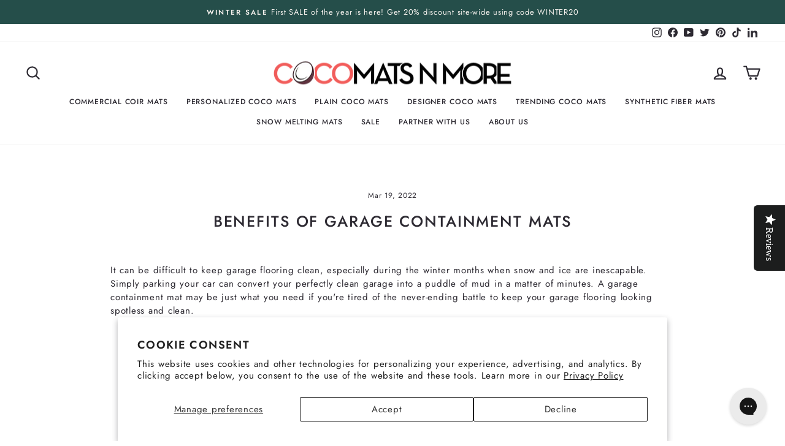

--- FILE ---
content_type: text/html; charset=utf-8
request_url: https://cocomatsnmore.com/blogs/coco-mats-n-more-blog/benefits-of-garage-containment-mats
body_size: 55963
content:
<!doctype html>
<html class="no-js" lang="en" dir="ltr">
<head>
  <meta charset="utf-8">
  <meta http-equiv="X-UA-Compatible" content="IE=edge,chrome=1">
  <meta name="viewport" content="width=device-width,initial-scale=1">
  <meta name="theme-color" content="#254e4a">
  <link rel="canonical" href="https://cocomatsnmore.com/blogs/coco-mats-n-more-blog/benefits-of-garage-containment-mats">
  <link rel="preconnect" href="https://cdn.shopify.com">
  <link rel="preconnect" href="https://fonts.shopifycdn.com">
  <link rel="dns-prefetch" href="https://productreviews.shopifycdn.com">
  <link rel="dns-prefetch" href="https://ajax.googleapis.com">
  <link rel="dns-prefetch" href="https://maps.googleapis.com">
  <link rel="dns-prefetch" href="https://maps.gstatic.com">

  <!-- Google tag (gtag.js) -->
  <script async src="https://www.googletagmanager.com/gtag/js?id=AW-1068693447"></script>
  <script>
    window.dataLayer = window.dataLayer || [];
    function gtag(){dataLayer.push(arguments);}
    gtag('js', new Date());
    gtag('config', 'AW-1068693447');
  </script><link rel="shortcut icon" href="//cocomatsnmore.com/cdn/shop/files/Cocomats_Favicon_1e477e5e-9744-4924-a9de-e47128dd77a4_32x32.png?v=1662669089" type="image/png" /><title>Benefits Of Garage Containment Mats
&ndash; Coco Mats N More
</title>
<meta name="description" content="It can be difficult to keep garage flooring clean, especially during the winter months when snow and ice are inescapable. Simply parking your car can convert your perfectly clean garage into a puddle of mud in a matter of minutes. A garage containment mat may be just what you need if you&#39;re tired of the never-ending ba"><meta property="og:site_name" content="Coco Mats N More">
  <meta property="og:url" content="https://cocomatsnmore.com/blogs/coco-mats-n-more-blog/benefits-of-garage-containment-mats">
  <meta property="og:title" content="Benefits Of Garage Containment Mats">
  <meta property="og:type" content="article">
  <meta property="og:description" content="It can be difficult to keep garage flooring clean, especially during the winter months when snow and ice are inescapable. Simply parking your car can convert your perfectly clean garage into a puddle of mud in a matter of minutes. A garage containment mat may be just what you need if you're tired of the never-ending battle to keep your garage flooring looking spotless and clean.

Garage floor mats with liquid and debris containment are well-known for their capacity to catch a variety of liquids and debris. Customers also talk about how simple garage floor containment mats are to use. Garage containment mats, in a nutshell, put an end to your garage floor woes once and for all.
Protect Your Garage Floor From Water, Oil and Other Liquids Along With Debris

Garage containment mats are probably best recognised for their capacity to catch liquids that may drip or seep from your vehicle. Garage parking containment mats are designed to capture gallons of water, oil, antifreeze, dirt, and debris, ensuring that your garage floor is always clean.
A garage water containment mat will protect your garage floor from water, road salts, and freeze-thaw damage due to its capacity to capture drips, spills, and leaks. A water containment mat for the garage will also capture waste such as leaves, reducing cleanup time.
Whatever your excursions include, you can rest assured that when you park your car, truck, or van at the end of the day, your garage containment mat will take care of the rest.
Keep Your Home’s Interior Floors Clean As Well As Your Garage Floor Clean

It doesn't take much to convert your spotless garage floor into a muddy mess. Even a short trip on a snowy day can leave your vehicle packed with snow and ice, which can quickly melt onto your floor. Garage floor containment mats, fortunately, are designed specifically for this purpose.
Garage containment parking mats catch all drips and leaks, so you don't have to walk through water splashes or puddles when getting out of your car. Friends and family that come to visit you won't have to worry about mud pools lying across the garage floor.
Garage containment mats not only protect your garage floors from water and snow, but they also keep liquids and debris out of your house. This not only cuts down on cleanup time, but it also removes the dangers of slick flooring.
Provide Safety and Protection From Slips
At-home falls, which are one of the primary causes of injury, are frequently caused by slick surfaces. With a garage water containment mat, you can rest easy knowing that your garage floors will stay dry and safe to walk on no matter how much liquid your vehicle leaks.
Snow containment mats for garage floors hold many gallons of water and debris, preventing water from escaping.

This high capacity also prevents water from splashing into your garage as you drive into or out of it.Garage floor containment mats are great for not only preventing slick surfaces in your garage, but also in your home.

Mud and snow, as previously indicated, can readily track into the house, leaving pools of water and oils within. You can ensure that your interior flooring remain safe for family and guests by putting a garage floor mat.
https://cdn.shopify.com/s/files/1/0041/9672/8961/articles/Wordpress_Blog_Image_9.png?v=1647745270"><meta property="og:image" content="http://cocomatsnmore.com/cdn/shop/articles/Wordpress_Blog_Image_9.png?v=1647745332">
    <meta property="og:image:secure_url" content="https://cocomatsnmore.com/cdn/shop/articles/Wordpress_Blog_Image_9.png?v=1647745332">
    <meta property="og:image:width" content="1200">
    <meta property="og:image:height" content="675"><meta name="twitter:site" content="@doormats">
  <meta name="twitter:card" content="summary_large_image">
  <meta name="twitter:title" content="Benefits Of Garage Containment Mats">
  <meta name="twitter:description" content="It can be difficult to keep garage flooring clean, especially during the winter months when snow and ice are inescapable. Simply parking your car can convert your perfectly clean garage into a puddle of mud in a matter of minutes. A garage containment mat may be just what you need if you're tired of the never-ending battle to keep your garage flooring looking spotless and clean.

Garage floor mats with liquid and debris containment are well-known for their capacity to catch a variety of liquids and debris. Customers also talk about how simple garage floor containment mats are to use. Garage containment mats, in a nutshell, put an end to your garage floor woes once and for all.
Protect Your Garage Floor From Water, Oil and Other Liquids Along With Debris

Garage containment mats are probably best recognised for their capacity to catch liquids that may drip or seep from your vehicle. Garage parking containment mats are designed to capture gallons of water, oil, antifreeze, dirt, and debris, ensuring that your garage floor is always clean.
A garage water containment mat will protect your garage floor from water, road salts, and freeze-thaw damage due to its capacity to capture drips, spills, and leaks. A water containment mat for the garage will also capture waste such as leaves, reducing cleanup time.
Whatever your excursions include, you can rest assured that when you park your car, truck, or van at the end of the day, your garage containment mat will take care of the rest.
Keep Your Home’s Interior Floors Clean As Well As Your Garage Floor Clean

It doesn't take much to convert your spotless garage floor into a muddy mess. Even a short trip on a snowy day can leave your vehicle packed with snow and ice, which can quickly melt onto your floor. Garage floor containment mats, fortunately, are designed specifically for this purpose.
Garage containment parking mats catch all drips and leaks, so you don't have to walk through water splashes or puddles when getting out of your car. Friends and family that come to visit you won't have to worry about mud pools lying across the garage floor.
Garage containment mats not only protect your garage floors from water and snow, but they also keep liquids and debris out of your house. This not only cuts down on cleanup time, but it also removes the dangers of slick flooring.
Provide Safety and Protection From Slips
At-home falls, which are one of the primary causes of injury, are frequently caused by slick surfaces. With a garage water containment mat, you can rest easy knowing that your garage floors will stay dry and safe to walk on no matter how much liquid your vehicle leaks.
Snow containment mats for garage floors hold many gallons of water and debris, preventing water from escaping.

This high capacity also prevents water from splashing into your garage as you drive into or out of it.Garage floor containment mats are great for not only preventing slick surfaces in your garage, but also in your home.

Mud and snow, as previously indicated, can readily track into the house, leaving pools of water and oils within. You can ensure that your interior flooring remain safe for family and guests by putting a garage floor mat.
https://cdn.shopify.com/s/files/1/0041/9672/8961/articles/Wordpress_Blog_Image_9.png?v=1647745270">
<style data-shopify>@font-face {
  font-family: Jost;
  font-weight: 500;
  font-style: normal;
  font-display: swap;
  src: url("//cocomatsnmore.com/cdn/fonts/jost/jost_n5.7c8497861ffd15f4e1284cd221f14658b0e95d61.woff2") format("woff2"),
       url("//cocomatsnmore.com/cdn/fonts/jost/jost_n5.fb6a06896db583cc2df5ba1b30d9c04383119dd9.woff") format("woff");
}

  @font-face {
  font-family: Jost;
  font-weight: 400;
  font-style: normal;
  font-display: swap;
  src: url("//cocomatsnmore.com/cdn/fonts/jost/jost_n4.d47a1b6347ce4a4c9f437608011273009d91f2b7.woff2") format("woff2"),
       url("//cocomatsnmore.com/cdn/fonts/jost/jost_n4.791c46290e672b3f85c3d1c651ef2efa3819eadd.woff") format("woff");
}


  @font-face {
  font-family: Jost;
  font-weight: 600;
  font-style: normal;
  font-display: swap;
  src: url("//cocomatsnmore.com/cdn/fonts/jost/jost_n6.ec1178db7a7515114a2d84e3dd680832b7af8b99.woff2") format("woff2"),
       url("//cocomatsnmore.com/cdn/fonts/jost/jost_n6.b1178bb6bdd3979fef38e103a3816f6980aeaff9.woff") format("woff");
}

  @font-face {
  font-family: Jost;
  font-weight: 400;
  font-style: italic;
  font-display: swap;
  src: url("//cocomatsnmore.com/cdn/fonts/jost/jost_i4.b690098389649750ada222b9763d55796c5283a5.woff2") format("woff2"),
       url("//cocomatsnmore.com/cdn/fonts/jost/jost_i4.fd766415a47e50b9e391ae7ec04e2ae25e7e28b0.woff") format("woff");
}

  @font-face {
  font-family: Jost;
  font-weight: 600;
  font-style: italic;
  font-display: swap;
  src: url("//cocomatsnmore.com/cdn/fonts/jost/jost_i6.9af7e5f39e3a108c08f24047a4276332d9d7b85e.woff2") format("woff2"),
       url("//cocomatsnmore.com/cdn/fonts/jost/jost_i6.2bf310262638f998ed206777ce0b9a3b98b6fe92.woff") format("woff");
}

</style><link href="//cocomatsnmore.com/cdn/shop/t/38/assets/theme.css?v=143325598263036029131760390876" rel="stylesheet" type="text/css" media="all" />
<style data-shopify>:root {
    --typeHeaderPrimary: Jost;
    --typeHeaderFallback: sans-serif;
    --typeHeaderSize: 25px;
    --typeHeaderWeight: 500;
    --typeHeaderLineHeight: 1.5;
    --typeHeaderSpacing: 0.075em;

    --typeBasePrimary:Jost;
    --typeBaseFallback:sans-serif;
    --typeBaseSize: 15px;
    --typeBaseWeight: 400;
    --typeBaseSpacing: 0.05em;
    --typeBaseLineHeight: 1.5;

    --typeCollectionTitle: 20px;

    --iconWeight: 5px;
    --iconLinecaps: round;

    
      --buttonRadius: 0px;
    

    --colorGridOverlayOpacity: 0.1;
  }

  .placeholder-content {
    background-image: linear-gradient(100deg, #ffffff 40%, #f7f7f7 63%, #ffffff 79%);
  }</style><script>
    document.documentElement.className = document.documentElement.className.replace('no-js', 'js');

    window.theme = window.theme || {};
    theme.routes = {
      home: "/",
      cart: "/cart.js",
      cartPage: "/cart",
      cartAdd: "/cart/add.js",
      cartChange: "/cart/change.js",
      search: "/search"
    };
    theme.strings = {
      soldOut: "Sold Out",
      unavailable: "Unavailable",
      inStockLabel: "In stock, ready to ship",
      stockLabel: "Low stock - [count] items left",
      willNotShipUntil: "Ready to ship [date]",
      willBeInStockAfter: "Back in stock [date]",
      waitingForStock: "Inventory on the way",
      savePrice: "Save [saved_amount]",
      cartEmpty: "Your cart is currently empty.",
      cartTermsConfirmation: "You must agree with the terms and conditions of sales to check out",
      searchCollections: "Collections:",
      searchPages: "Pages:",
      searchArticles: "Articles:"
    };
    theme.settings = {
      dynamicVariantsEnable: true,
      cartType: "page",
      isCustomerTemplate: false,
      moneyFormat: "${{amount}}",
      saveType: "dollar",
      productImageSize: "landscape",
      productImageCover: false,
      predictiveSearch: true,
      predictiveSearchType: "product,article,page,collection",
      quickView: false,
      themeName: 'Impulse',
      themeVersion: "6.0.1"
    };
  </script>

  <script>window.performance && window.performance.mark && window.performance.mark('shopify.content_for_header.start');</script><meta name="google-site-verification" content="hO7wn3Yj8kGoYLtol440vy1JwvvMD5gdhcogA6G0ObQ">
<meta id="shopify-digital-wallet" name="shopify-digital-wallet" content="/32479412283/digital_wallets/dialog">
<meta name="shopify-checkout-api-token" content="a8fec656bfc55e8f0270dbf9ecd51e9f">
<meta id="in-context-paypal-metadata" data-shop-id="32479412283" data-venmo-supported="true" data-environment="production" data-locale="en_US" data-paypal-v4="true" data-currency="USD">
<link rel="alternate" type="application/atom+xml" title="Feed" href="/blogs/coco-mats-n-more-blog.atom" />
<script async="async" src="/checkouts/internal/preloads.js?locale=en-US"></script>
<link rel="preconnect" href="https://shop.app" crossorigin="anonymous">
<script async="async" src="https://shop.app/checkouts/internal/preloads.js?locale=en-US&shop_id=32479412283" crossorigin="anonymous"></script>
<script id="apple-pay-shop-capabilities" type="application/json">{"shopId":32479412283,"countryCode":"US","currencyCode":"USD","merchantCapabilities":["supports3DS"],"merchantId":"gid:\/\/shopify\/Shop\/32479412283","merchantName":"Coco Mats N More","requiredBillingContactFields":["postalAddress","email","phone"],"requiredShippingContactFields":["postalAddress","email","phone"],"shippingType":"shipping","supportedNetworks":["visa","masterCard","amex","discover","elo","jcb"],"total":{"type":"pending","label":"Coco Mats N More","amount":"1.00"},"shopifyPaymentsEnabled":true,"supportsSubscriptions":true}</script>
<script id="shopify-features" type="application/json">{"accessToken":"a8fec656bfc55e8f0270dbf9ecd51e9f","betas":["rich-media-storefront-analytics"],"domain":"cocomatsnmore.com","predictiveSearch":true,"shopId":32479412283,"locale":"en"}</script>
<script>var Shopify = Shopify || {};
Shopify.shop = "cocomatsnmore.myshopify.com";
Shopify.locale = "en";
Shopify.currency = {"active":"USD","rate":"1.0"};
Shopify.country = "US";
Shopify.theme = {"name":"Cocomats N More | Custom Theme | Custom Sizes Fix","id":184641978739,"schema_name":"Impulse","schema_version":"6.0.1","theme_store_id":857,"role":"main"};
Shopify.theme.handle = "null";
Shopify.theme.style = {"id":null,"handle":null};
Shopify.cdnHost = "cocomatsnmore.com/cdn";
Shopify.routes = Shopify.routes || {};
Shopify.routes.root = "/";</script>
<script type="module">!function(o){(o.Shopify=o.Shopify||{}).modules=!0}(window);</script>
<script>!function(o){function n(){var o=[];function n(){o.push(Array.prototype.slice.apply(arguments))}return n.q=o,n}var t=o.Shopify=o.Shopify||{};t.loadFeatures=n(),t.autoloadFeatures=n()}(window);</script>
<script>
  window.ShopifyPay = window.ShopifyPay || {};
  window.ShopifyPay.apiHost = "shop.app\/pay";
  window.ShopifyPay.redirectState = null;
</script>
<script id="shop-js-analytics" type="application/json">{"pageType":"article"}</script>
<script defer="defer" async type="module" src="//cocomatsnmore.com/cdn/shopifycloud/shop-js/modules/v2/client.init-shop-cart-sync_IZsNAliE.en.esm.js"></script>
<script defer="defer" async type="module" src="//cocomatsnmore.com/cdn/shopifycloud/shop-js/modules/v2/chunk.common_0OUaOowp.esm.js"></script>
<script type="module">
  await import("//cocomatsnmore.com/cdn/shopifycloud/shop-js/modules/v2/client.init-shop-cart-sync_IZsNAliE.en.esm.js");
await import("//cocomatsnmore.com/cdn/shopifycloud/shop-js/modules/v2/chunk.common_0OUaOowp.esm.js");

  window.Shopify.SignInWithShop?.initShopCartSync?.({"fedCMEnabled":true,"windoidEnabled":true});

</script>
<script>
  window.Shopify = window.Shopify || {};
  if (!window.Shopify.featureAssets) window.Shopify.featureAssets = {};
  window.Shopify.featureAssets['shop-js'] = {"shop-cart-sync":["modules/v2/client.shop-cart-sync_DLOhI_0X.en.esm.js","modules/v2/chunk.common_0OUaOowp.esm.js"],"init-fed-cm":["modules/v2/client.init-fed-cm_C6YtU0w6.en.esm.js","modules/v2/chunk.common_0OUaOowp.esm.js"],"shop-button":["modules/v2/client.shop-button_BCMx7GTG.en.esm.js","modules/v2/chunk.common_0OUaOowp.esm.js"],"shop-cash-offers":["modules/v2/client.shop-cash-offers_BT26qb5j.en.esm.js","modules/v2/chunk.common_0OUaOowp.esm.js","modules/v2/chunk.modal_CGo_dVj3.esm.js"],"init-windoid":["modules/v2/client.init-windoid_B9PkRMql.en.esm.js","modules/v2/chunk.common_0OUaOowp.esm.js"],"init-shop-email-lookup-coordinator":["modules/v2/client.init-shop-email-lookup-coordinator_DZkqjsbU.en.esm.js","modules/v2/chunk.common_0OUaOowp.esm.js"],"shop-toast-manager":["modules/v2/client.shop-toast-manager_Di2EnuM7.en.esm.js","modules/v2/chunk.common_0OUaOowp.esm.js"],"shop-login-button":["modules/v2/client.shop-login-button_BtqW_SIO.en.esm.js","modules/v2/chunk.common_0OUaOowp.esm.js","modules/v2/chunk.modal_CGo_dVj3.esm.js"],"avatar":["modules/v2/client.avatar_BTnouDA3.en.esm.js"],"pay-button":["modules/v2/client.pay-button_CWa-C9R1.en.esm.js","modules/v2/chunk.common_0OUaOowp.esm.js"],"init-shop-cart-sync":["modules/v2/client.init-shop-cart-sync_IZsNAliE.en.esm.js","modules/v2/chunk.common_0OUaOowp.esm.js"],"init-customer-accounts":["modules/v2/client.init-customer-accounts_DenGwJTU.en.esm.js","modules/v2/client.shop-login-button_BtqW_SIO.en.esm.js","modules/v2/chunk.common_0OUaOowp.esm.js","modules/v2/chunk.modal_CGo_dVj3.esm.js"],"init-shop-for-new-customer-accounts":["modules/v2/client.init-shop-for-new-customer-accounts_JdHXxpS9.en.esm.js","modules/v2/client.shop-login-button_BtqW_SIO.en.esm.js","modules/v2/chunk.common_0OUaOowp.esm.js","modules/v2/chunk.modal_CGo_dVj3.esm.js"],"init-customer-accounts-sign-up":["modules/v2/client.init-customer-accounts-sign-up_D6__K_p8.en.esm.js","modules/v2/client.shop-login-button_BtqW_SIO.en.esm.js","modules/v2/chunk.common_0OUaOowp.esm.js","modules/v2/chunk.modal_CGo_dVj3.esm.js"],"checkout-modal":["modules/v2/client.checkout-modal_C_ZQDY6s.en.esm.js","modules/v2/chunk.common_0OUaOowp.esm.js","modules/v2/chunk.modal_CGo_dVj3.esm.js"],"shop-follow-button":["modules/v2/client.shop-follow-button_XetIsj8l.en.esm.js","modules/v2/chunk.common_0OUaOowp.esm.js","modules/v2/chunk.modal_CGo_dVj3.esm.js"],"lead-capture":["modules/v2/client.lead-capture_DvA72MRN.en.esm.js","modules/v2/chunk.common_0OUaOowp.esm.js","modules/v2/chunk.modal_CGo_dVj3.esm.js"],"shop-login":["modules/v2/client.shop-login_ClXNxyh6.en.esm.js","modules/v2/chunk.common_0OUaOowp.esm.js","modules/v2/chunk.modal_CGo_dVj3.esm.js"],"payment-terms":["modules/v2/client.payment-terms_CNlwjfZz.en.esm.js","modules/v2/chunk.common_0OUaOowp.esm.js","modules/v2/chunk.modal_CGo_dVj3.esm.js"]};
</script>
<script>(function() {
  var isLoaded = false;
  function asyncLoad() {
    if (isLoaded) return;
    isLoaded = true;
    var urls = ["\/\/staticw2.yotpo.com\/mKQcrbsdT2fjo3rmWw3C5pUumzBIGaKl6tNU8hd2\/widget.js?shop=cocomatsnmore.myshopify.com","https:\/\/cdn.getcarro.com\/script-tags\/all\/050820094100.js?shop=cocomatsnmore.myshopify.com","https:\/\/cdn.attn.tv\/cocomatsnmore\/dtag.js?shop=cocomatsnmore.myshopify.com","https:\/\/config.gorgias.chat\/bundle-loader\/01GYCBXWJQZE247ENX18XMTTB9?source=shopify1click\u0026shop=cocomatsnmore.myshopify.com","https:\/\/candyrack.ds-cdn.com\/static\/main.js?shop=cocomatsnmore.myshopify.com","https:\/\/cdn.9gtb.com\/loader.js?g_cvt_id=dbc3da5c-1d7b-4cf3-8144-f072288381c5\u0026shop=cocomatsnmore.myshopify.com"];
    for (var i = 0; i < urls.length; i++) {
      var s = document.createElement('script');
      s.type = 'text/javascript';
      s.async = true;
      s.src = urls[i];
      var x = document.getElementsByTagName('script')[0];
      x.parentNode.insertBefore(s, x);
    }
  };
  if(window.attachEvent) {
    window.attachEvent('onload', asyncLoad);
  } else {
    window.addEventListener('load', asyncLoad, false);
  }
})();</script>
<script id="__st">var __st={"a":32479412283,"offset":-28800,"reqid":"fff4b7cb-5392-4c3c-97e5-8cdd025c0e4f-1768547096","pageurl":"cocomatsnmore.com\/blogs\/coco-mats-n-more-blog\/benefits-of-garage-containment-mats","s":"articles-557914194074","u":"7dd0a20e7caf","p":"article","rtyp":"article","rid":557914194074};</script>
<script>window.ShopifyPaypalV4VisibilityTracking = true;</script>
<script id="captcha-bootstrap">!function(){'use strict';const t='contact',e='account',n='new_comment',o=[[t,t],['blogs',n],['comments',n],[t,'customer']],c=[[e,'customer_login'],[e,'guest_login'],[e,'recover_customer_password'],[e,'create_customer']],r=t=>t.map((([t,e])=>`form[action*='/${t}']:not([data-nocaptcha='true']) input[name='form_type'][value='${e}']`)).join(','),a=t=>()=>t?[...document.querySelectorAll(t)].map((t=>t.form)):[];function s(){const t=[...o],e=r(t);return a(e)}const i='password',u='form_key',d=['recaptcha-v3-token','g-recaptcha-response','h-captcha-response',i],f=()=>{try{return window.sessionStorage}catch{return}},m='__shopify_v',_=t=>t.elements[u];function p(t,e,n=!1){try{const o=window.sessionStorage,c=JSON.parse(o.getItem(e)),{data:r}=function(t){const{data:e,action:n}=t;return t[m]||n?{data:e,action:n}:{data:t,action:n}}(c);for(const[e,n]of Object.entries(r))t.elements[e]&&(t.elements[e].value=n);n&&o.removeItem(e)}catch(o){console.error('form repopulation failed',{error:o})}}const l='form_type',E='cptcha';function T(t){t.dataset[E]=!0}const w=window,h=w.document,L='Shopify',v='ce_forms',y='captcha';let A=!1;((t,e)=>{const n=(g='f06e6c50-85a8-45c8-87d0-21a2b65856fe',I='https://cdn.shopify.com/shopifycloud/storefront-forms-hcaptcha/ce_storefront_forms_captcha_hcaptcha.v1.5.2.iife.js',D={infoText:'Protected by hCaptcha',privacyText:'Privacy',termsText:'Terms'},(t,e,n)=>{const o=w[L][v],c=o.bindForm;if(c)return c(t,g,e,D).then(n);var r;o.q.push([[t,g,e,D],n]),r=I,A||(h.body.append(Object.assign(h.createElement('script'),{id:'captcha-provider',async:!0,src:r})),A=!0)});var g,I,D;w[L]=w[L]||{},w[L][v]=w[L][v]||{},w[L][v].q=[],w[L][y]=w[L][y]||{},w[L][y].protect=function(t,e){n(t,void 0,e),T(t)},Object.freeze(w[L][y]),function(t,e,n,w,h,L){const[v,y,A,g]=function(t,e,n){const i=e?o:[],u=t?c:[],d=[...i,...u],f=r(d),m=r(i),_=r(d.filter((([t,e])=>n.includes(e))));return[a(f),a(m),a(_),s()]}(w,h,L),I=t=>{const e=t.target;return e instanceof HTMLFormElement?e:e&&e.form},D=t=>v().includes(t);t.addEventListener('submit',(t=>{const e=I(t);if(!e)return;const n=D(e)&&!e.dataset.hcaptchaBound&&!e.dataset.recaptchaBound,o=_(e),c=g().includes(e)&&(!o||!o.value);(n||c)&&t.preventDefault(),c&&!n&&(function(t){try{if(!f())return;!function(t){const e=f();if(!e)return;const n=_(t);if(!n)return;const o=n.value;o&&e.removeItem(o)}(t);const e=Array.from(Array(32),(()=>Math.random().toString(36)[2])).join('');!function(t,e){_(t)||t.append(Object.assign(document.createElement('input'),{type:'hidden',name:u})),t.elements[u].value=e}(t,e),function(t,e){const n=f();if(!n)return;const o=[...t.querySelectorAll(`input[type='${i}']`)].map((({name:t})=>t)),c=[...d,...o],r={};for(const[a,s]of new FormData(t).entries())c.includes(a)||(r[a]=s);n.setItem(e,JSON.stringify({[m]:1,action:t.action,data:r}))}(t,e)}catch(e){console.error('failed to persist form',e)}}(e),e.submit())}));const S=(t,e)=>{t&&!t.dataset[E]&&(n(t,e.some((e=>e===t))),T(t))};for(const o of['focusin','change'])t.addEventListener(o,(t=>{const e=I(t);D(e)&&S(e,y())}));const B=e.get('form_key'),M=e.get(l),P=B&&M;t.addEventListener('DOMContentLoaded',(()=>{const t=y();if(P)for(const e of t)e.elements[l].value===M&&p(e,B);[...new Set([...A(),...v().filter((t=>'true'===t.dataset.shopifyCaptcha))])].forEach((e=>S(e,t)))}))}(h,new URLSearchParams(w.location.search),n,t,e,['guest_login'])})(!0,!0)}();</script>
<script integrity="sha256-4kQ18oKyAcykRKYeNunJcIwy7WH5gtpwJnB7kiuLZ1E=" data-source-attribution="shopify.loadfeatures" defer="defer" src="//cocomatsnmore.com/cdn/shopifycloud/storefront/assets/storefront/load_feature-a0a9edcb.js" crossorigin="anonymous"></script>
<script crossorigin="anonymous" defer="defer" src="//cocomatsnmore.com/cdn/shopifycloud/storefront/assets/shopify_pay/storefront-65b4c6d7.js?v=20250812"></script>
<script data-source-attribution="shopify.dynamic_checkout.dynamic.init">var Shopify=Shopify||{};Shopify.PaymentButton=Shopify.PaymentButton||{isStorefrontPortableWallets:!0,init:function(){window.Shopify.PaymentButton.init=function(){};var t=document.createElement("script");t.src="https://cocomatsnmore.com/cdn/shopifycloud/portable-wallets/latest/portable-wallets.en.js",t.type="module",document.head.appendChild(t)}};
</script>
<script data-source-attribution="shopify.dynamic_checkout.buyer_consent">
  function portableWalletsHideBuyerConsent(e){var t=document.getElementById("shopify-buyer-consent"),n=document.getElementById("shopify-subscription-policy-button");t&&n&&(t.classList.add("hidden"),t.setAttribute("aria-hidden","true"),n.removeEventListener("click",e))}function portableWalletsShowBuyerConsent(e){var t=document.getElementById("shopify-buyer-consent"),n=document.getElementById("shopify-subscription-policy-button");t&&n&&(t.classList.remove("hidden"),t.removeAttribute("aria-hidden"),n.addEventListener("click",e))}window.Shopify?.PaymentButton&&(window.Shopify.PaymentButton.hideBuyerConsent=portableWalletsHideBuyerConsent,window.Shopify.PaymentButton.showBuyerConsent=portableWalletsShowBuyerConsent);
</script>
<script data-source-attribution="shopify.dynamic_checkout.cart.bootstrap">document.addEventListener("DOMContentLoaded",(function(){function t(){return document.querySelector("shopify-accelerated-checkout-cart, shopify-accelerated-checkout")}if(t())Shopify.PaymentButton.init();else{new MutationObserver((function(e,n){t()&&(Shopify.PaymentButton.init(),n.disconnect())})).observe(document.body,{childList:!0,subtree:!0})}}));
</script>
<script id='scb4127' type='text/javascript' async='' src='https://cocomatsnmore.com/cdn/shopifycloud/privacy-banner/storefront-banner.js'></script><link id="shopify-accelerated-checkout-styles" rel="stylesheet" media="screen" href="https://cocomatsnmore.com/cdn/shopifycloud/portable-wallets/latest/accelerated-checkout-backwards-compat.css" crossorigin="anonymous">
<style id="shopify-accelerated-checkout-cart">
        #shopify-buyer-consent {
  margin-top: 1em;
  display: inline-block;
  width: 100%;
}

#shopify-buyer-consent.hidden {
  display: none;
}

#shopify-subscription-policy-button {
  background: none;
  border: none;
  padding: 0;
  text-decoration: underline;
  font-size: inherit;
  cursor: pointer;
}

#shopify-subscription-policy-button::before {
  box-shadow: none;
}

      </style>

<script>window.performance && window.performance.mark && window.performance.mark('shopify.content_for_header.end');</script>
  <script src="https://code.jquery.com/jquery-3.6.0.min.js" integrity="sha256-/xUj+3OJU5yExlq6GSYGSHk7tPXikynS7ogEvDej/m4=" crossorigin="anonymous"></script>
 <script src="//cocomatsnmore.com/cdn/shop/t/38/assets/vendor-scripts-v11.js" defer="defer"></script><script src="//cocomatsnmore.com/cdn/shop/t/38/assets/theme.js?v=11064283296796650661760390605" defer="defer"></script><script type="text/javascript">
    (function(c,l,a,r,i,t,y){
        c[a]=c[a]||function(){(c[a].q=c[a].q||[]).push(arguments)};
        t=l.createElement(r);t.async=1;t.src="https://www.clarity.ms/tag/"+i;
        y=l.getElementsByTagName(r)[0];y.parentNode.insertBefore(t,y);
    })(window, document, "clarity", "script", "jnetlutw66");
</script>
<!-- BEGIN app block: shopify://apps/klaviyo-email-marketing-sms/blocks/klaviyo-onsite-embed/2632fe16-c075-4321-a88b-50b567f42507 -->












  <script async src="https://static.klaviyo.com/onsite/js/ThmAqy/klaviyo.js?company_id=ThmAqy"></script>
  <script>!function(){if(!window.klaviyo){window._klOnsite=window._klOnsite||[];try{window.klaviyo=new Proxy({},{get:function(n,i){return"push"===i?function(){var n;(n=window._klOnsite).push.apply(n,arguments)}:function(){for(var n=arguments.length,o=new Array(n),w=0;w<n;w++)o[w]=arguments[w];var t="function"==typeof o[o.length-1]?o.pop():void 0,e=new Promise((function(n){window._klOnsite.push([i].concat(o,[function(i){t&&t(i),n(i)}]))}));return e}}})}catch(n){window.klaviyo=window.klaviyo||[],window.klaviyo.push=function(){var n;(n=window._klOnsite).push.apply(n,arguments)}}}}();</script>

  




  <script>
    window.klaviyoReviewsProductDesignMode = false
  </script>







<!-- END app block --><!-- BEGIN app block: shopify://apps/yotpo-product-reviews/blocks/settings/eb7dfd7d-db44-4334-bc49-c893b51b36cf -->


<script type="text/javascript">
  (function e(){var e=document.createElement("script");
  e.type="text/javascript",e.async=true,
  e.src="//staticw2.yotpo.com/mKQcrbsdT2fjo3rmWw3C5pUumzBIGaKl6tNU8hd2/widget.js?lang=en";
  var t=document.getElementsByTagName("script")[0];
  t.parentNode.insertBefore(e,t)})();
</script>



  
<!-- END app block --><!-- BEGIN app block: shopify://apps/yotpo-product-reviews/blocks/reviews_tab/eb7dfd7d-db44-4334-bc49-c893b51b36cf -->

    <div
            class="yotpo-widget-instance"
            data-yotpo-instance-id="794366"
            data-yotpo-product-id="">
    </div>



<!-- END app block --><!-- BEGIN app block: shopify://apps/zepto-product-personalizer/blocks/product_personalizer_main/7411210d-7b32-4c09-9455-e129e3be4729 -->
<!-- BEGIN app snippet: zepto_common --><script>
var pplr_cart = {"note":null,"attributes":{},"original_total_price":0,"total_price":0,"total_discount":0,"total_weight":0.0,"item_count":0,"items":[],"requires_shipping":false,"currency":"USD","items_subtotal_price":0,"cart_level_discount_applications":[],"checkout_charge_amount":0};
var pplr_shop_currency = "USD";
var pplr_enabled_currencies_size = 1;
var pplr_money_formate = "${{amount}}";
var pplr_manual_theme_selector=["CartCount span:first","tr:has([name*=updates]) , .cart__table-row , .cart-drawer__item , .cart-item , .ajaxcart__row , .ajaxcart__product , [data-products]  .cart__item , .CartItem , .cart__row.cart-item:not(.ajaxcart_row) , .cart__row.responsive-table__row , .mini-products-list .item , .cart-product-item , .cart-product , .product-id.item-row , .cart-summary-item-container , .cart-item.cf , .js_cart_item , .cart__card, .cart__item","tr img:first,.cart-drawer__options , .cart-item__image ,  .AspectRatio img",".line-item__title, .meta span,.cart-drawer__options:last-of-type , .cart-drawer__item-properties , .cart__properties , .CartItem__PropertyList , .cart__item-meta .cart__product-properties , .properties , .item-details h6 small",".cart__item--price .cart__price , .CartItem__Price , .cart-collateral .price , .cart-summary-item__price-current , .cart_price .transcy-money , .bcpo-cart-item-original-price  ,  .final-price , .price-box span , .saso-cart-item-price  , .cart-drawer__item-price-container .cart-item__price , .cart-drawer__price .cart-item__original-price , .cart__item-price-col .cart__price, .cart__item-price-col",".grid__item.one-half.text-right , .ajaxcart__price , .ajaxcart_product-price , .saso-cart-item-line-price , .cart__price .money , .bcpo-cart-item-original-line-price , .cart__item-total ,  .cart-item-total .money , .cart--total .price, .cart__price",".pplr_item_remove",".ajaxcart__qty , .PageContent , #CartContainer , .cart-summary-item__quantity , .nt_fk_canvas , .cart__cell--quantity , #mainContent , .cart-drawer__content , .cart__table tbody",".header__cart-price-bubble span[data-cart-price-bubble] , .cart-drawer__subtotal-value , .cart-drawer__subtotal-number , .ajaxcart__subtotal .grid .grid__item.one-third.text-right , .ajaxcart__subtotal , .cart__footer__value[data-cart-final] , .text-right.price.price--amount .price ,  .cart__item-sub div[data-subtotal] , .cart-cost .money , .cart__subtotal .money , .amount .theme-money , .cart_tot_price .transcy-money , .cart__total__money , .cart-subtotal__price , .cart__subtotal , .cart__subtotal-price .wcp-original-cart-total , #CartCost","form[action*=cart] [name=checkout]","Click To View Image","0","Discount Code {{ code }} is invalid","Discount code","Apply",".SomeClass","Subtotal","Shipping","EST. TOTAL",null];
</script>
<script defer src="//cdn-zeptoapps.com/product-personalizer/pplr_common.js?v=15" ></script><!-- END app snippet -->

<!-- END app block --><!-- BEGIN app block: shopify://apps/voyager-upsell-cross-sell/blocks/app-embed/14c2905a-78bf-43b0-9916-98f39cad2220 --><script>
  window.SKUP_VOYAGER = { 'app_embed': true };
</script>

<!-- END app block --><!-- BEGIN app block: shopify://apps/eg-auto-add-to-cart/blocks/app-embed/0f7d4f74-1e89-4820-aec4-6564d7e535d2 -->










  
    <script
      async
      type="text/javascript"
      src="https://cdn.506.io/eg/script.js?shop=cocomatsnmore.myshopify.com&v=7"
    ></script>
  



  <meta id="easygift-shop" itemid="c2hvcF8kXzE3Njg1NDcwOTY=" content="{&quot;isInstalled&quot;:true,&quot;installedOn&quot;:&quot;2023-08-23T21:23:25.278Z&quot;,&quot;appVersion&quot;:&quot;3.0&quot;,&quot;subscriptionName&quot;:&quot;Standard&quot;,&quot;cartAnalytics&quot;:true,&quot;freeTrialEndsOn&quot;:null,&quot;settings&quot;:{&quot;reminderBannerStyle&quot;:{&quot;position&quot;:{&quot;horizontal&quot;:&quot;right&quot;,&quot;vertical&quot;:&quot;bottom&quot;},&quot;primaryColor&quot;:&quot;#000000&quot;,&quot;cssStyles&quot;:&quot;&quot;,&quot;headerText&quot;:&quot;&quot;,&quot;subHeaderText&quot;:&quot;&quot;,&quot;showImage&quot;:false,&quot;imageUrl&quot;:null,&quot;displayAfter&quot;:5,&quot;closingMode&quot;:&quot;doNotAutoClose&quot;,&quot;selfcloseAfter&quot;:5,&quot;reshowBannerAfter&quot;:&quot;everyNewSession&quot;},&quot;addedItemIdentifier&quot;:&quot;_Gifted&quot;,&quot;ignoreOtherAppLineItems&quot;:null,&quot;customVariantsInfoLifetimeMins&quot;:1440,&quot;redirectPath&quot;:null,&quot;ignoreNonStandardCartRequests&quot;:false,&quot;bannerStyle&quot;:{&quot;position&quot;:{&quot;horizontal&quot;:&quot;right&quot;,&quot;vertical&quot;:&quot;bottom&quot;},&quot;primaryColor&quot;:&quot;#000000&quot;,&quot;cssStyles&quot;:null},&quot;themePresetId&quot;:null,&quot;notificationStyle&quot;:{&quot;position&quot;:{&quot;horizontal&quot;:null,&quot;vertical&quot;:null},&quot;cssStyles&quot;:null,&quot;duration&quot;:null,&quot;hasCustomizations&quot;:false,&quot;primaryColor&quot;:null},&quot;fetchCartData&quot;:false,&quot;useLocalStorage&quot;:{&quot;enabled&quot;:false,&quot;expiryMinutes&quot;:null},&quot;popupStyle&quot;:{&quot;showProductLink&quot;:false,&quot;addButtonText&quot;:null,&quot;cssStyles&quot;:null,&quot;dismissButtonText&quot;:null,&quot;hasCustomizations&quot;:false,&quot;imageUrl&quot;:null,&quot;outOfStockButtonText&quot;:null,&quot;primaryColor&quot;:null,&quot;secondaryColor&quot;:null,&quot;subscriptionLabel&quot;:&quot;Subscription Plan&quot;},&quot;refreshAfterBannerClick&quot;:false,&quot;disableReapplyRules&quot;:false,&quot;disableReloadOnFailedAddition&quot;:false,&quot;autoReloadCartPage&quot;:false,&quot;ajaxRedirectPath&quot;:null,&quot;allowSimultaneousRequests&quot;:false,&quot;applyRulesOnCheckout&quot;:false,&quot;enableCartCtrlOverrides&quot;:true,&quot;scriptSettings&quot;:{&quot;branding&quot;:{&quot;show&quot;:false,&quot;removalRequestSent&quot;:null},&quot;productPageRedirection&quot;:{&quot;enabled&quot;:false,&quot;products&quot;:[],&quot;redirectionURL&quot;:&quot;\/&quot;},&quot;debugging&quot;:{&quot;enabled&quot;:false,&quot;enabledOn&quot;:null,&quot;stringifyObj&quot;:false},&quot;customCSS&quot;:null,&quot;delayUpdates&quot;:2000,&quot;decodePayload&quot;:false,&quot;hideAlertsOnFrontend&quot;:false,&quot;removeEGPropertyFromSplitActionLineItems&quot;:false,&quot;fetchProductInfoFromSavedDomain&quot;:false,&quot;enableBuyNowInterceptions&quot;:false,&quot;removeProductsAddedFromExpiredRules&quot;:false,&quot;useFinalPrice&quot;:false,&quot;hideGiftedPropertyText&quot;:false,&quot;fetchCartDataBeforeRequest&quot;:false}},&quot;translations&quot;:null,&quot;defaultLocale&quot;:&quot;en&quot;,&quot;shopDomain&quot;:&quot;cocomatsnmore.com&quot;}">


<script defer>
  (async function() {
    try {

      const blockVersion = "v3"
      if (blockVersion != "v3") {
        return
      }

      let metaErrorFlag = false;
      if (metaErrorFlag) {
        return
      }

      // Parse metafields as JSON
      const metafields = {};

      // Process metafields in JavaScript
      let savedRulesArray = [];
      for (const [key, value] of Object.entries(metafields)) {
        if (value) {
          for (const prop in value) {
            // avoiding Object.Keys for performance gain -- no need to make an array of keys.
            savedRulesArray.push(value);
            break;
          }
        }
      }

      const metaTag = document.createElement('meta');
      metaTag.id = 'easygift-rules';
      metaTag.content = JSON.stringify(savedRulesArray);
      metaTag.setAttribute('itemid', 'cnVsZXNfJF8xNzY4NTQ3MDk2');

      document.head.appendChild(metaTag);
      } catch (err) {
        
      }
  })();
</script>


  <script
    type="text/javascript"
    defer
  >

    (function () {
      try {
        window.EG_INFO = window.EG_INFO || {};
        var shopInfo = {"isInstalled":true,"installedOn":"2023-08-23T21:23:25.278Z","appVersion":"3.0","subscriptionName":"Standard","cartAnalytics":true,"freeTrialEndsOn":null,"settings":{"reminderBannerStyle":{"position":{"horizontal":"right","vertical":"bottom"},"primaryColor":"#000000","cssStyles":"","headerText":"","subHeaderText":"","showImage":false,"imageUrl":null,"displayAfter":5,"closingMode":"doNotAutoClose","selfcloseAfter":5,"reshowBannerAfter":"everyNewSession"},"addedItemIdentifier":"_Gifted","ignoreOtherAppLineItems":null,"customVariantsInfoLifetimeMins":1440,"redirectPath":null,"ignoreNonStandardCartRequests":false,"bannerStyle":{"position":{"horizontal":"right","vertical":"bottom"},"primaryColor":"#000000","cssStyles":null},"themePresetId":null,"notificationStyle":{"position":{"horizontal":null,"vertical":null},"cssStyles":null,"duration":null,"hasCustomizations":false,"primaryColor":null},"fetchCartData":false,"useLocalStorage":{"enabled":false,"expiryMinutes":null},"popupStyle":{"showProductLink":false,"addButtonText":null,"cssStyles":null,"dismissButtonText":null,"hasCustomizations":false,"imageUrl":null,"outOfStockButtonText":null,"primaryColor":null,"secondaryColor":null,"subscriptionLabel":"Subscription Plan"},"refreshAfterBannerClick":false,"disableReapplyRules":false,"disableReloadOnFailedAddition":false,"autoReloadCartPage":false,"ajaxRedirectPath":null,"allowSimultaneousRequests":false,"applyRulesOnCheckout":false,"enableCartCtrlOverrides":true,"scriptSettings":{"branding":{"show":false,"removalRequestSent":null},"productPageRedirection":{"enabled":false,"products":[],"redirectionURL":"\/"},"debugging":{"enabled":false,"enabledOn":null,"stringifyObj":false},"customCSS":null,"delayUpdates":2000,"decodePayload":false,"hideAlertsOnFrontend":false,"removeEGPropertyFromSplitActionLineItems":false,"fetchProductInfoFromSavedDomain":false,"enableBuyNowInterceptions":false,"removeProductsAddedFromExpiredRules":false,"useFinalPrice":false,"hideGiftedPropertyText":false,"fetchCartDataBeforeRequest":false}},"translations":null,"defaultLocale":"en","shopDomain":"cocomatsnmore.com"};
        var productRedirectionEnabled = shopInfo.settings.scriptSettings.productPageRedirection.enabled;
        if (["Unlimited", "Enterprise"].includes(shopInfo.subscriptionName) && productRedirectionEnabled) {
          var products = shopInfo.settings.scriptSettings.productPageRedirection.products;
          if (products.length > 0) {
            var productIds = products.map(function(prod) {
              var productGid = prod.id;
              var productIdNumber = parseInt(productGid.split('/').pop());
              return productIdNumber;
            });
            var productInfo = null;
            var isProductInList = productIds.includes(productInfo.id);
            if (isProductInList) {
              var redirectionURL = shopInfo.settings.scriptSettings.productPageRedirection.redirectionURL;
              if (redirectionURL) {
                window.location = redirectionURL;
              }
            }
          }
        }

        
      } catch(err) {
      return
    }})()
  </script>



<!-- END app block --><!-- BEGIN app block: shopify://apps/tolstoy-shoppable-video-quiz/blocks/widget-block/06fa8282-42ff-403e-b67c-1936776aed11 -->




                























<script
  type="module"
  async
  src="https://widget.gotolstoy.com/we/widget.js"
  data-shop=cocomatsnmore.myshopify.com
  data-app-key=2eeb9462-d6d7-43a4-8a22-02b1a8322a88
  data-should-use-cache=true
  data-cache-version=19a1754a31e
  data-product-gallery-projects="[]"
  data-collection-gallery-projects="[]"
  data-product-id=""
  data-template-name="article"
  data-ot-ignore
>
</script>
<script
  type="text/javascript"
  nomodule
  async
  src="https://widget.gotolstoy.com/widget/widget.js"
  data-shop=cocomatsnmore.myshopify.com
  data-app-key=2eeb9462-d6d7-43a4-8a22-02b1a8322a88
  data-should-use-cache=true
  data-cache-version=19a1754a31e
  data-product-gallery-projects="[]"
  data-collection-gallery-projects="[]"
  data-product-id=""
  data-collection-id=""
  data-template-name="article"
  data-ot-ignore
></script>
<script
  type="module"
  async
  src="https://play.gotolstoy.com/widget-v2/widget.js"
  id="tolstoy-widget-script"
  data-shop=cocomatsnmore.myshopify.com
  data-app-key=2eeb9462-d6d7-43a4-8a22-02b1a8322a88
  data-should-use-cache=true
  data-cache-version=19a1754a31e
  data-product-gallery-projects="[]"
  data-collection-gallery-projects="[]"
  data-product-id=""
  data-collection-id=""
  data-shop-assistant-enabled="false"
  data-search-bar-widget-enabled="false"
  data-template-name="article"
  data-customer-id=""
  data-ot-ignore
></script>
<script>
  window.tolstoyCurrencySymbol = '$';
  window.tolstoyMoneyFormat = '${{amount}}';
</script>
<script>
  window.tolstoyDebug = {
    enable: () => {
      fetch('/cart/update.js', {
        method: 'POST',
        headers: { 'Content-Type': 'application/json' },
        body: JSON.stringify({ attributes: { TolstoyDebugEnabled: 'true' } })
      })
      .then(response => response.json())
      .then(() => window.location.reload());
    },
    disable: () => {
      fetch('/cart/update.js', {
        method: 'POST',
        headers: { 'Content-Type': 'application/json' },
        body: JSON.stringify({ attributes: { TolstoyDebugEnabled: null } })
      })
      .then(response => response.json())
      .then(() => window.location.reload())
    },
    status: async () => {
      const response = await fetch('/cart.js');
      const json = await response.json();
      console.log(json.attributes);
    }
  }
</script>

<!-- END app block --><script src="https://cdn.shopify.com/extensions/019b7cd0-6587-73c3-9937-bcc2249fa2c4/lb-upsell-227/assets/lb-selleasy.js" type="text/javascript" defer="defer"></script>
<script src="https://cdn.shopify.com/extensions/019b979b-238a-7e17-847d-ec6cb3db4951/preorderfrontend-174/assets/globo.preorder.min.js" type="text/javascript" defer="defer"></script>
<script src="https://cdn.shopify.com/extensions/bb987983-fd91-459a-afc6-94955217da9d/1.3.0/assets/skup-voyager-popup.js" type="text/javascript" defer="defer"></script>
<link href="https://cdn.shopify.com/extensions/bb987983-fd91-459a-afc6-94955217da9d/1.3.0/assets/storefront.css" rel="stylesheet" type="text/css" media="all">
<link href="https://monorail-edge.shopifysvc.com" rel="dns-prefetch">
<script>(function(){if ("sendBeacon" in navigator && "performance" in window) {try {var session_token_from_headers = performance.getEntriesByType('navigation')[0].serverTiming.find(x => x.name == '_s').description;} catch {var session_token_from_headers = undefined;}var session_cookie_matches = document.cookie.match(/_shopify_s=([^;]*)/);var session_token_from_cookie = session_cookie_matches && session_cookie_matches.length === 2 ? session_cookie_matches[1] : "";var session_token = session_token_from_headers || session_token_from_cookie || "";function handle_abandonment_event(e) {var entries = performance.getEntries().filter(function(entry) {return /monorail-edge.shopifysvc.com/.test(entry.name);});if (!window.abandonment_tracked && entries.length === 0) {window.abandonment_tracked = true;var currentMs = Date.now();var navigation_start = performance.timing.navigationStart;var payload = {shop_id: 32479412283,url: window.location.href,navigation_start,duration: currentMs - navigation_start,session_token,page_type: "article"};window.navigator.sendBeacon("https://monorail-edge.shopifysvc.com/v1/produce", JSON.stringify({schema_id: "online_store_buyer_site_abandonment/1.1",payload: payload,metadata: {event_created_at_ms: currentMs,event_sent_at_ms: currentMs}}));}}window.addEventListener('pagehide', handle_abandonment_event);}}());</script>
<script id="web-pixels-manager-setup">(function e(e,d,r,n,o){if(void 0===o&&(o={}),!Boolean(null===(a=null===(i=window.Shopify)||void 0===i?void 0:i.analytics)||void 0===a?void 0:a.replayQueue)){var i,a;window.Shopify=window.Shopify||{};var t=window.Shopify;t.analytics=t.analytics||{};var s=t.analytics;s.replayQueue=[],s.publish=function(e,d,r){return s.replayQueue.push([e,d,r]),!0};try{self.performance.mark("wpm:start")}catch(e){}var l=function(){var e={modern:/Edge?\/(1{2}[4-9]|1[2-9]\d|[2-9]\d{2}|\d{4,})\.\d+(\.\d+|)|Firefox\/(1{2}[4-9]|1[2-9]\d|[2-9]\d{2}|\d{4,})\.\d+(\.\d+|)|Chrom(ium|e)\/(9{2}|\d{3,})\.\d+(\.\d+|)|(Maci|X1{2}).+ Version\/(15\.\d+|(1[6-9]|[2-9]\d|\d{3,})\.\d+)([,.]\d+|)( \(\w+\)|)( Mobile\/\w+|) Safari\/|Chrome.+OPR\/(9{2}|\d{3,})\.\d+\.\d+|(CPU[ +]OS|iPhone[ +]OS|CPU[ +]iPhone|CPU IPhone OS|CPU iPad OS)[ +]+(15[._]\d+|(1[6-9]|[2-9]\d|\d{3,})[._]\d+)([._]\d+|)|Android:?[ /-](13[3-9]|1[4-9]\d|[2-9]\d{2}|\d{4,})(\.\d+|)(\.\d+|)|Android.+Firefox\/(13[5-9]|1[4-9]\d|[2-9]\d{2}|\d{4,})\.\d+(\.\d+|)|Android.+Chrom(ium|e)\/(13[3-9]|1[4-9]\d|[2-9]\d{2}|\d{4,})\.\d+(\.\d+|)|SamsungBrowser\/([2-9]\d|\d{3,})\.\d+/,legacy:/Edge?\/(1[6-9]|[2-9]\d|\d{3,})\.\d+(\.\d+|)|Firefox\/(5[4-9]|[6-9]\d|\d{3,})\.\d+(\.\d+|)|Chrom(ium|e)\/(5[1-9]|[6-9]\d|\d{3,})\.\d+(\.\d+|)([\d.]+$|.*Safari\/(?![\d.]+ Edge\/[\d.]+$))|(Maci|X1{2}).+ Version\/(10\.\d+|(1[1-9]|[2-9]\d|\d{3,})\.\d+)([,.]\d+|)( \(\w+\)|)( Mobile\/\w+|) Safari\/|Chrome.+OPR\/(3[89]|[4-9]\d|\d{3,})\.\d+\.\d+|(CPU[ +]OS|iPhone[ +]OS|CPU[ +]iPhone|CPU IPhone OS|CPU iPad OS)[ +]+(10[._]\d+|(1[1-9]|[2-9]\d|\d{3,})[._]\d+)([._]\d+|)|Android:?[ /-](13[3-9]|1[4-9]\d|[2-9]\d{2}|\d{4,})(\.\d+|)(\.\d+|)|Mobile Safari.+OPR\/([89]\d|\d{3,})\.\d+\.\d+|Android.+Firefox\/(13[5-9]|1[4-9]\d|[2-9]\d{2}|\d{4,})\.\d+(\.\d+|)|Android.+Chrom(ium|e)\/(13[3-9]|1[4-9]\d|[2-9]\d{2}|\d{4,})\.\d+(\.\d+|)|Android.+(UC? ?Browser|UCWEB|U3)[ /]?(15\.([5-9]|\d{2,})|(1[6-9]|[2-9]\d|\d{3,})\.\d+)\.\d+|SamsungBrowser\/(5\.\d+|([6-9]|\d{2,})\.\d+)|Android.+MQ{2}Browser\/(14(\.(9|\d{2,})|)|(1[5-9]|[2-9]\d|\d{3,})(\.\d+|))(\.\d+|)|K[Aa][Ii]OS\/(3\.\d+|([4-9]|\d{2,})\.\d+)(\.\d+|)/},d=e.modern,r=e.legacy,n=navigator.userAgent;return n.match(d)?"modern":n.match(r)?"legacy":"unknown"}(),u="modern"===l?"modern":"legacy",c=(null!=n?n:{modern:"",legacy:""})[u],f=function(e){return[e.baseUrl,"/wpm","/b",e.hashVersion,"modern"===e.buildTarget?"m":"l",".js"].join("")}({baseUrl:d,hashVersion:r,buildTarget:u}),m=function(e){var d=e.version,r=e.bundleTarget,n=e.surface,o=e.pageUrl,i=e.monorailEndpoint;return{emit:function(e){var a=e.status,t=e.errorMsg,s=(new Date).getTime(),l=JSON.stringify({metadata:{event_sent_at_ms:s},events:[{schema_id:"web_pixels_manager_load/3.1",payload:{version:d,bundle_target:r,page_url:o,status:a,surface:n,error_msg:t},metadata:{event_created_at_ms:s}}]});if(!i)return console&&console.warn&&console.warn("[Web Pixels Manager] No Monorail endpoint provided, skipping logging."),!1;try{return self.navigator.sendBeacon.bind(self.navigator)(i,l)}catch(e){}var u=new XMLHttpRequest;try{return u.open("POST",i,!0),u.setRequestHeader("Content-Type","text/plain"),u.send(l),!0}catch(e){return console&&console.warn&&console.warn("[Web Pixels Manager] Got an unhandled error while logging to Monorail."),!1}}}}({version:r,bundleTarget:l,surface:e.surface,pageUrl:self.location.href,monorailEndpoint:e.monorailEndpoint});try{o.browserTarget=l,function(e){var d=e.src,r=e.async,n=void 0===r||r,o=e.onload,i=e.onerror,a=e.sri,t=e.scriptDataAttributes,s=void 0===t?{}:t,l=document.createElement("script"),u=document.querySelector("head"),c=document.querySelector("body");if(l.async=n,l.src=d,a&&(l.integrity=a,l.crossOrigin="anonymous"),s)for(var f in s)if(Object.prototype.hasOwnProperty.call(s,f))try{l.dataset[f]=s[f]}catch(e){}if(o&&l.addEventListener("load",o),i&&l.addEventListener("error",i),u)u.appendChild(l);else{if(!c)throw new Error("Did not find a head or body element to append the script");c.appendChild(l)}}({src:f,async:!0,onload:function(){if(!function(){var e,d;return Boolean(null===(d=null===(e=window.Shopify)||void 0===e?void 0:e.analytics)||void 0===d?void 0:d.initialized)}()){var d=window.webPixelsManager.init(e)||void 0;if(d){var r=window.Shopify.analytics;r.replayQueue.forEach((function(e){var r=e[0],n=e[1],o=e[2];d.publishCustomEvent(r,n,o)})),r.replayQueue=[],r.publish=d.publishCustomEvent,r.visitor=d.visitor,r.initialized=!0}}},onerror:function(){return m.emit({status:"failed",errorMsg:"".concat(f," has failed to load")})},sri:function(e){var d=/^sha384-[A-Za-z0-9+/=]+$/;return"string"==typeof e&&d.test(e)}(c)?c:"",scriptDataAttributes:o}),m.emit({status:"loading"})}catch(e){m.emit({status:"failed",errorMsg:(null==e?void 0:e.message)||"Unknown error"})}}})({shopId: 32479412283,storefrontBaseUrl: "https://cocomatsnmore.com",extensionsBaseUrl: "https://extensions.shopifycdn.com/cdn/shopifycloud/web-pixels-manager",monorailEndpoint: "https://monorail-edge.shopifysvc.com/unstable/produce_batch",surface: "storefront-renderer",enabledBetaFlags: ["2dca8a86"],webPixelsConfigList: [{"id":"1950417267","configuration":"{\"accountID\":\"ThmAqy\",\"webPixelConfig\":\"eyJlbmFibGVBZGRlZFRvQ2FydEV2ZW50cyI6IHRydWV9\"}","eventPayloadVersion":"v1","runtimeContext":"STRICT","scriptVersion":"524f6c1ee37bacdca7657a665bdca589","type":"APP","apiClientId":123074,"privacyPurposes":["ANALYTICS","MARKETING"],"dataSharingAdjustments":{"protectedCustomerApprovalScopes":["read_customer_address","read_customer_email","read_customer_name","read_customer_personal_data","read_customer_phone"]}},{"id":"1746927987","configuration":"{\"debug\":\"false\"}","eventPayloadVersion":"v1","runtimeContext":"STRICT","scriptVersion":"a9a83cf44fb282052ff936f7ab101058","type":"APP","apiClientId":4539653,"privacyPurposes":["ANALYTICS"],"dataSharingAdjustments":{"protectedCustomerApprovalScopes":["read_customer_email","read_customer_personal_data"]}},{"id":"1163231603","configuration":"{\"shopId\":\"cocomatsnmore.myshopify.com\"}","eventPayloadVersion":"v1","runtimeContext":"STRICT","scriptVersion":"674c31de9c131805829c42a983792da6","type":"APP","apiClientId":2753413,"privacyPurposes":["ANALYTICS","MARKETING","SALE_OF_DATA"],"dataSharingAdjustments":{"protectedCustomerApprovalScopes":["read_customer_address","read_customer_email","read_customer_name","read_customer_personal_data","read_customer_phone"]}},{"id":"717685107","configuration":"{\"config\":\"{\\\"google_tag_ids\\\":[\\\"G-TTRPXVEZMM\\\",\\\"AW-1068693447\\\",\\\"GT-MR8KDB5\\\"],\\\"target_country\\\":\\\"US\\\",\\\"gtag_events\\\":[{\\\"type\\\":\\\"begin_checkout\\\",\\\"action_label\\\":[\\\"G-TTRPXVEZMM\\\",\\\"AW-1068693447\\\/5oCQCP7N8ogbEMfvy_0D\\\"]},{\\\"type\\\":\\\"search\\\",\\\"action_label\\\":[\\\"G-TTRPXVEZMM\\\",\\\"AW-1068693447\\\/1TNjCIrO8ogbEMfvy_0D\\\"]},{\\\"type\\\":\\\"view_item\\\",\\\"action_label\\\":[\\\"G-TTRPXVEZMM\\\",\\\"AW-1068693447\\\/tjVICIfO8ogbEMfvy_0D\\\",\\\"MC-191H47L65W\\\"]},{\\\"type\\\":\\\"purchase\\\",\\\"action_label\\\":[\\\"G-TTRPXVEZMM\\\",\\\"AW-1068693447\\\/wNjlCLj4oIsYEMfvy_0D\\\",\\\"MC-191H47L65W\\\"]},{\\\"type\\\":\\\"page_view\\\",\\\"action_label\\\":[\\\"G-TTRPXVEZMM\\\",\\\"AW-1068693447\\\/wJbECITO8ogbEMfvy_0D\\\",\\\"MC-191H47L65W\\\"]},{\\\"type\\\":\\\"add_payment_info\\\",\\\"action_label\\\":[\\\"G-TTRPXVEZMM\\\",\\\"AW-1068693447\\\/OntHCN7z_YgbEMfvy_0D\\\"]},{\\\"type\\\":\\\"add_to_cart\\\",\\\"action_label\\\":[\\\"G-TTRPXVEZMM\\\",\\\"AW-1068693447\\\/lrtUCIHO8ogbEMfvy_0D\\\"]}],\\\"enable_monitoring_mode\\\":false}\"}","eventPayloadVersion":"v1","runtimeContext":"OPEN","scriptVersion":"b2a88bafab3e21179ed38636efcd8a93","type":"APP","apiClientId":1780363,"privacyPurposes":[],"dataSharingAdjustments":{"protectedCustomerApprovalScopes":["read_customer_address","read_customer_email","read_customer_name","read_customer_personal_data","read_customer_phone"]}},{"id":"281673882","configuration":"{\"pixel_id\":\"225177652142324\",\"pixel_type\":\"facebook_pixel\",\"metaapp_system_user_token\":\"-\"}","eventPayloadVersion":"v1","runtimeContext":"OPEN","scriptVersion":"ca16bc87fe92b6042fbaa3acc2fbdaa6","type":"APP","apiClientId":2329312,"privacyPurposes":["ANALYTICS","MARKETING","SALE_OF_DATA"],"dataSharingAdjustments":{"protectedCustomerApprovalScopes":["read_customer_address","read_customer_email","read_customer_name","read_customer_personal_data","read_customer_phone"]}},{"id":"131170458","configuration":"{\"accountID\":\"selleasy-metrics-track\"}","eventPayloadVersion":"v1","runtimeContext":"STRICT","scriptVersion":"5aac1f99a8ca74af74cea751ede503d2","type":"APP","apiClientId":5519923,"privacyPurposes":[],"dataSharingAdjustments":{"protectedCustomerApprovalScopes":["read_customer_email","read_customer_name","read_customer_personal_data"]}},{"id":"76087450","configuration":"{\"tagID\":\"2613214876224\"}","eventPayloadVersion":"v1","runtimeContext":"STRICT","scriptVersion":"18031546ee651571ed29edbe71a3550b","type":"APP","apiClientId":3009811,"privacyPurposes":["ANALYTICS","MARKETING","SALE_OF_DATA"],"dataSharingAdjustments":{"protectedCustomerApprovalScopes":["read_customer_address","read_customer_email","read_customer_name","read_customer_personal_data","read_customer_phone"]}},{"id":"shopify-app-pixel","configuration":"{}","eventPayloadVersion":"v1","runtimeContext":"STRICT","scriptVersion":"0450","apiClientId":"shopify-pixel","type":"APP","privacyPurposes":["ANALYTICS","MARKETING"]},{"id":"shopify-custom-pixel","eventPayloadVersion":"v1","runtimeContext":"LAX","scriptVersion":"0450","apiClientId":"shopify-pixel","type":"CUSTOM","privacyPurposes":["ANALYTICS","MARKETING"]}],isMerchantRequest: false,initData: {"shop":{"name":"Coco Mats N More","paymentSettings":{"currencyCode":"USD"},"myshopifyDomain":"cocomatsnmore.myshopify.com","countryCode":"US","storefrontUrl":"https:\/\/cocomatsnmore.com"},"customer":null,"cart":null,"checkout":null,"productVariants":[],"purchasingCompany":null},},"https://cocomatsnmore.com/cdn","fcfee988w5aeb613cpc8e4bc33m6693e112",{"modern":"","legacy":""},{"shopId":"32479412283","storefrontBaseUrl":"https:\/\/cocomatsnmore.com","extensionBaseUrl":"https:\/\/extensions.shopifycdn.com\/cdn\/shopifycloud\/web-pixels-manager","surface":"storefront-renderer","enabledBetaFlags":"[\"2dca8a86\"]","isMerchantRequest":"false","hashVersion":"fcfee988w5aeb613cpc8e4bc33m6693e112","publish":"custom","events":"[[\"page_viewed\",{}]]"});</script><script>
  window.ShopifyAnalytics = window.ShopifyAnalytics || {};
  window.ShopifyAnalytics.meta = window.ShopifyAnalytics.meta || {};
  window.ShopifyAnalytics.meta.currency = 'USD';
  var meta = {"page":{"pageType":"article","resourceType":"article","resourceId":557914194074,"requestId":"fff4b7cb-5392-4c3c-97e5-8cdd025c0e4f-1768547096"}};
  for (var attr in meta) {
    window.ShopifyAnalytics.meta[attr] = meta[attr];
  }
</script>
<script class="analytics">
  (function () {
    var customDocumentWrite = function(content) {
      var jquery = null;

      if (window.jQuery) {
        jquery = window.jQuery;
      } else if (window.Checkout && window.Checkout.$) {
        jquery = window.Checkout.$;
      }

      if (jquery) {
        jquery('body').append(content);
      }
    };

    var hasLoggedConversion = function(token) {
      if (token) {
        return document.cookie.indexOf('loggedConversion=' + token) !== -1;
      }
      return false;
    }

    var setCookieIfConversion = function(token) {
      if (token) {
        var twoMonthsFromNow = new Date(Date.now());
        twoMonthsFromNow.setMonth(twoMonthsFromNow.getMonth() + 2);

        document.cookie = 'loggedConversion=' + token + '; expires=' + twoMonthsFromNow;
      }
    }

    var trekkie = window.ShopifyAnalytics.lib = window.trekkie = window.trekkie || [];
    if (trekkie.integrations) {
      return;
    }
    trekkie.methods = [
      'identify',
      'page',
      'ready',
      'track',
      'trackForm',
      'trackLink'
    ];
    trekkie.factory = function(method) {
      return function() {
        var args = Array.prototype.slice.call(arguments);
        args.unshift(method);
        trekkie.push(args);
        return trekkie;
      };
    };
    for (var i = 0; i < trekkie.methods.length; i++) {
      var key = trekkie.methods[i];
      trekkie[key] = trekkie.factory(key);
    }
    trekkie.load = function(config) {
      trekkie.config = config || {};
      trekkie.config.initialDocumentCookie = document.cookie;
      var first = document.getElementsByTagName('script')[0];
      var script = document.createElement('script');
      script.type = 'text/javascript';
      script.onerror = function(e) {
        var scriptFallback = document.createElement('script');
        scriptFallback.type = 'text/javascript';
        scriptFallback.onerror = function(error) {
                var Monorail = {
      produce: function produce(monorailDomain, schemaId, payload) {
        var currentMs = new Date().getTime();
        var event = {
          schema_id: schemaId,
          payload: payload,
          metadata: {
            event_created_at_ms: currentMs,
            event_sent_at_ms: currentMs
          }
        };
        return Monorail.sendRequest("https://" + monorailDomain + "/v1/produce", JSON.stringify(event));
      },
      sendRequest: function sendRequest(endpointUrl, payload) {
        // Try the sendBeacon API
        if (window && window.navigator && typeof window.navigator.sendBeacon === 'function' && typeof window.Blob === 'function' && !Monorail.isIos12()) {
          var blobData = new window.Blob([payload], {
            type: 'text/plain'
          });

          if (window.navigator.sendBeacon(endpointUrl, blobData)) {
            return true;
          } // sendBeacon was not successful

        } // XHR beacon

        var xhr = new XMLHttpRequest();

        try {
          xhr.open('POST', endpointUrl);
          xhr.setRequestHeader('Content-Type', 'text/plain');
          xhr.send(payload);
        } catch (e) {
          console.log(e);
        }

        return false;
      },
      isIos12: function isIos12() {
        return window.navigator.userAgent.lastIndexOf('iPhone; CPU iPhone OS 12_') !== -1 || window.navigator.userAgent.lastIndexOf('iPad; CPU OS 12_') !== -1;
      }
    };
    Monorail.produce('monorail-edge.shopifysvc.com',
      'trekkie_storefront_load_errors/1.1',
      {shop_id: 32479412283,
      theme_id: 184641978739,
      app_name: "storefront",
      context_url: window.location.href,
      source_url: "//cocomatsnmore.com/cdn/s/trekkie.storefront.cd680fe47e6c39ca5d5df5f0a32d569bc48c0f27.min.js"});

        };
        scriptFallback.async = true;
        scriptFallback.src = '//cocomatsnmore.com/cdn/s/trekkie.storefront.cd680fe47e6c39ca5d5df5f0a32d569bc48c0f27.min.js';
        first.parentNode.insertBefore(scriptFallback, first);
      };
      script.async = true;
      script.src = '//cocomatsnmore.com/cdn/s/trekkie.storefront.cd680fe47e6c39ca5d5df5f0a32d569bc48c0f27.min.js';
      first.parentNode.insertBefore(script, first);
    };
    trekkie.load(
      {"Trekkie":{"appName":"storefront","development":false,"defaultAttributes":{"shopId":32479412283,"isMerchantRequest":null,"themeId":184641978739,"themeCityHash":"4313038207493406468","contentLanguage":"en","currency":"USD"},"isServerSideCookieWritingEnabled":true,"monorailRegion":"shop_domain","enabledBetaFlags":["65f19447"]},"Session Attribution":{},"S2S":{"facebookCapiEnabled":true,"source":"trekkie-storefront-renderer","apiClientId":580111}}
    );

    var loaded = false;
    trekkie.ready(function() {
      if (loaded) return;
      loaded = true;

      window.ShopifyAnalytics.lib = window.trekkie;

      var originalDocumentWrite = document.write;
      document.write = customDocumentWrite;
      try { window.ShopifyAnalytics.merchantGoogleAnalytics.call(this); } catch(error) {};
      document.write = originalDocumentWrite;

      window.ShopifyAnalytics.lib.page(null,{"pageType":"article","resourceType":"article","resourceId":557914194074,"requestId":"fff4b7cb-5392-4c3c-97e5-8cdd025c0e4f-1768547096","shopifyEmitted":true});

      var match = window.location.pathname.match(/checkouts\/(.+)\/(thank_you|post_purchase)/)
      var token = match? match[1]: undefined;
      if (!hasLoggedConversion(token)) {
        setCookieIfConversion(token);
        
      }
    });


        var eventsListenerScript = document.createElement('script');
        eventsListenerScript.async = true;
        eventsListenerScript.src = "//cocomatsnmore.com/cdn/shopifycloud/storefront/assets/shop_events_listener-3da45d37.js";
        document.getElementsByTagName('head')[0].appendChild(eventsListenerScript);

})();</script>
<script
  defer
  src="https://cocomatsnmore.com/cdn/shopifycloud/perf-kit/shopify-perf-kit-3.0.4.min.js"
  data-application="storefront-renderer"
  data-shop-id="32479412283"
  data-render-region="gcp-us-central1"
  data-page-type="article"
  data-theme-instance-id="184641978739"
  data-theme-name="Impulse"
  data-theme-version="6.0.1"
  data-monorail-region="shop_domain"
  data-resource-timing-sampling-rate="10"
  data-shs="true"
  data-shs-beacon="true"
  data-shs-export-with-fetch="true"
  data-shs-logs-sample-rate="1"
  data-shs-beacon-endpoint="https://cocomatsnmore.com/api/collect"
></script>
</head>

<body class="template-article" data-center-text="true" data-button_style="square" data-type_header_capitalize="true" data-type_headers_align_text="true" data-type_product_capitalize="true" data-swatch_style="round" >

  <a class="in-page-link visually-hidden skip-link" href="#MainContent">Skip to content</a>

  <div id="PageContainer" class="page-container">
    <div class="transition-body"><div id="shopify-section-header" class="shopify-section">

<div id="NavDrawer" class="drawer drawer--left">
  <div class="drawer__contents">
    <div class="drawer__fixed-header">
      <div class="drawer__header appear-animation appear-delay-1">
        <div class="h2 drawer__title"></div>
        <div class="drawer__close">
          <button type="button" class="drawer__close-button js-drawer-close">
            <svg aria-hidden="true" focusable="false" role="presentation" class="icon icon-close" viewBox="0 0 64 64"><path d="M19 17.61l27.12 27.13m0-27.12L19 44.74"/></svg>
            <span class="icon__fallback-text">Close menu</span>
          </button>
        </div>
      </div>
    </div>
    <div class="drawer__scrollable">
      <ul class="mobile-nav mobile-nav--heading-style" role="navigation" aria-label="Primary"><li class="mobile-nav__item appear-animation appear-delay-2"><div class="mobile-nav__has-sublist"><a href="/pages/commercial-coir-mats"
                    class="mobile-nav__link mobile-nav__link--top-level"
                    id="Label-pages-commercial-coir-mats1"
                    >
                    Commercial Coir Mats
                  </a>
                  <div class="mobile-nav__toggle">
                    <button type="button"
                      aria-controls="Linklist-pages-commercial-coir-mats1"
                      aria-labelledby="Label-pages-commercial-coir-mats1"
                      class="collapsible-trigger collapsible--auto-height"><span class="collapsible-trigger__icon collapsible-trigger__icon--open" role="presentation">
  <svg aria-hidden="true" focusable="false" role="presentation" class="icon icon--wide icon-chevron-down" viewBox="0 0 28 16"><path d="M1.57 1.59l12.76 12.77L27.1 1.59" stroke-width="2" stroke="#000" fill="none" fill-rule="evenodd"/></svg>
</span>
</button>
                  </div></div><div id="Linklist-pages-commercial-coir-mats1"
                class="mobile-nav__sublist collapsible-content collapsible-content--all"
                >
                <div class="collapsible-content__inner">
                  <ul class="mobile-nav__sublist"><li class="mobile-nav__item">
                        <div class="mobile-nav__child-item"><a href="/collections/custom-sized-coco-mats"
                              class="mobile-nav__link"
                              id="Sublabel-collections-custom-sized-coco-mats1"
                              >
                              Custom Cut Coco Mats
                            </a></div></li><li class="mobile-nav__item">
                        <div class="mobile-nav__child-item"><a href="/products/custom-logo-coco-mats"
                              class="mobile-nav__link"
                              id="Sublabel-products-custom-logo-coco-mats2"
                              >
                              Custom Logo Coco Mats
                            </a></div></li><li class="mobile-nav__item">
                        <div class="mobile-nav__child-item"><a href="/collections/road-roller-mats"
                              class="mobile-nav__link"
                              id="Sublabel-collections-road-roller-mats3"
                              >
                              Road Roller Mats 
                            </a></div></li><li class="mobile-nav__item">
                        <div class="mobile-nav__child-item"><a href="/products/horse-van-mats"
                              class="mobile-nav__link"
                              id="Sublabel-products-horse-van-mats4"
                              >
                              Horse Van Mats
                            </a></div></li><li class="mobile-nav__item">
                        <div class="mobile-nav__child-item"><a href="https://matsupplier.com/"
                              class="mobile-nav__link"
                              id="Sublabel-https-matsupplier-com5"
                              >
                              Other Commercial Mats
                            </a></div></li></ul>
                </div>
              </div></li><li class="mobile-nav__item appear-animation appear-delay-3"><div class="mobile-nav__has-sublist"><a href="/pages/personalized-doormats"
                    class="mobile-nav__link mobile-nav__link--top-level"
                    id="Label-pages-personalized-doormats2"
                    >
                    Personalized Coco Mats
                  </a>
                  <div class="mobile-nav__toggle">
                    <button type="button"
                      aria-controls="Linklist-pages-personalized-doormats2"
                      aria-labelledby="Label-pages-personalized-doormats2"
                      class="collapsible-trigger collapsible--auto-height"><span class="collapsible-trigger__icon collapsible-trigger__icon--open" role="presentation">
  <svg aria-hidden="true" focusable="false" role="presentation" class="icon icon--wide icon-chevron-down" viewBox="0 0 28 16"><path d="M1.57 1.59l12.76 12.77L27.1 1.59" stroke-width="2" stroke="#000" fill="none" fill-rule="evenodd"/></svg>
</span>
</button>
                  </div></div><div id="Linklist-pages-personalized-doormats2"
                class="mobile-nav__sublist collapsible-content collapsible-content--all"
                >
                <div class="collapsible-content__inner">
                  <ul class="mobile-nav__sublist"><li class="mobile-nav__item">
                        <div class="mobile-nav__child-item"><a href="/collections/classic-personalized"
                              class="mobile-nav__link"
                              id="Sublabel-collections-classic-personalized1"
                              >
                              Classic Personalized 
                            </a></div></li><li class="mobile-nav__item">
                        <div class="mobile-nav__child-item"><a href="/collections/designer-personalized"
                              class="mobile-nav__link"
                              id="Sublabel-collections-designer-personalized2"
                              >
                              Designer Personalized
                            </a></div></li><li class="mobile-nav__item">
                        <div class="mobile-nav__child-item"><a href="/collections/monogram"
                              class="mobile-nav__link"
                              id="Sublabel-collections-monogram3"
                              >
                              Monogram Mats
                            </a></div></li><li class="mobile-nav__item">
                        <div class="mobile-nav__child-item"><a href="/products/custom-logo-coco-mats"
                              class="mobile-nav__link"
                              id="Sublabel-products-custom-logo-coco-mats4"
                              >
                              Custom Logo Mats 
                            </a></div></li></ul>
                </div>
              </div></li><li class="mobile-nav__item appear-animation appear-delay-4"><div class="mobile-nav__has-sublist"><a href="/pages/plain-coco-doormats"
                    class="mobile-nav__link mobile-nav__link--top-level"
                    id="Label-pages-plain-coco-doormats3"
                    >
                    Plain Coco Mats
                  </a>
                  <div class="mobile-nav__toggle">
                    <button type="button"
                      aria-controls="Linklist-pages-plain-coco-doormats3"
                      aria-labelledby="Label-pages-plain-coco-doormats3"
                      class="collapsible-trigger collapsible--auto-height"><span class="collapsible-trigger__icon collapsible-trigger__icon--open" role="presentation">
  <svg aria-hidden="true" focusable="false" role="presentation" class="icon icon--wide icon-chevron-down" viewBox="0 0 28 16"><path d="M1.57 1.59l12.76 12.77L27.1 1.59" stroke-width="2" stroke="#000" fill="none" fill-rule="evenodd"/></svg>
</span>
</button>
                  </div></div><div id="Linklist-pages-plain-coco-doormats3"
                class="mobile-nav__sublist collapsible-content collapsible-content--all"
                >
                <div class="collapsible-content__inner">
                  <ul class="mobile-nav__sublist"><li class="mobile-nav__item">
                        <div class="mobile-nav__child-item"><a href="/collections/plain-coco-mats"
                              class="mobile-nav__link"
                              id="Sublabel-collections-plain-coco-mats1"
                              >
                              Classic Plain Doormats
                            </a></div></li><li class="mobile-nav__item">
                        <div class="mobile-nav__child-item"><a href="/collections/coco-scrapper-mats"
                              class="mobile-nav__link"
                              id="Sublabel-collections-coco-scrapper-mats2"
                              >
                              Coco Scraper Mats
                            </a></div></li><li class="mobile-nav__item">
                        <div class="mobile-nav__child-item"><a href="/collections/bordered-coco-mats"
                              class="mobile-nav__link"
                              id="Sublabel-collections-bordered-coco-mats3"
                              >
                              Bordered Coco Mats
                            </a></div></li><li class="mobile-nav__item">
                        <div class="mobile-nav__child-item"><a href="/collections/bordered-half-round-mats"
                              class="mobile-nav__link"
                              id="Sublabel-collections-bordered-half-round-mats4"
                              >
                              Bordered Half Round Mats
                            </a></div></li></ul>
                </div>
              </div></li><li class="mobile-nav__item appear-animation appear-delay-5"><div class="mobile-nav__has-sublist"><a href="/pages/designer-coco-mats"
                    class="mobile-nav__link mobile-nav__link--top-level"
                    id="Label-pages-designer-coco-mats4"
                    >
                    Designer Coco Mats
                  </a>
                  <div class="mobile-nav__toggle">
                    <button type="button"
                      aria-controls="Linklist-pages-designer-coco-mats4"
                      aria-labelledby="Label-pages-designer-coco-mats4"
                      class="collapsible-trigger collapsible--auto-height"><span class="collapsible-trigger__icon collapsible-trigger__icon--open" role="presentation">
  <svg aria-hidden="true" focusable="false" role="presentation" class="icon icon--wide icon-chevron-down" viewBox="0 0 28 16"><path d="M1.57 1.59l12.76 12.77L27.1 1.59" stroke-width="2" stroke="#000" fill="none" fill-rule="evenodd"/></svg>
</span>
</button>
                  </div></div><div id="Linklist-pages-designer-coco-mats4"
                class="mobile-nav__sublist collapsible-content collapsible-content--all"
                >
                <div class="collapsible-content__inner">
                  <ul class="mobile-nav__sublist"><li class="mobile-nav__item">
                        <div class="mobile-nav__child-item"><a href="/collections/pet-themed"
                              class="mobile-nav__link"
                              id="Sublabel-collections-pet-themed1"
                              >
                              Pet Themed Mats
                            </a></div></li><li class="mobile-nav__item">
                        <div class="mobile-nav__child-item"><a href="/collections/food"
                              class="mobile-nav__link"
                              id="Sublabel-collections-food2"
                              >
                              Food &amp; Snacks
                            </a></div></li><li class="mobile-nav__item">
                        <div class="mobile-nav__child-item"><a href="/collections/family-inspired"
                              class="mobile-nav__link"
                              id="Sublabel-collections-family-inspired3"
                              >
                              Family Inspired 
                            </a></div></li><li class="mobile-nav__item">
                        <div class="mobile-nav__child-item"><a href="/collections/go-green"
                              class="mobile-nav__link"
                              id="Sublabel-collections-go-green4"
                              >
                              Go Green
                            </a></div></li><li class="mobile-nav__item">
                        <div class="mobile-nav__child-item"><a href="/pages/seasonal-doormats"
                              class="mobile-nav__link"
                              id="Sublabel-pages-seasonal-doormats5"
                              >
                              Seasonal Doormats
                            </a><button type="button"
                              aria-controls="Sublinklist-pages-designer-coco-mats4-pages-seasonal-doormats5"
                              aria-labelledby="Sublabel-pages-seasonal-doormats5"
                              class="collapsible-trigger"><span class="collapsible-trigger__icon collapsible-trigger__icon--circle collapsible-trigger__icon--open" role="presentation">
  <svg aria-hidden="true" focusable="false" role="presentation" class="icon icon--wide icon-chevron-down" viewBox="0 0 28 16"><path d="M1.57 1.59l12.76 12.77L27.1 1.59" stroke-width="2" stroke="#000" fill="none" fill-rule="evenodd"/></svg>
</span>
</button></div><div
                            id="Sublinklist-pages-designer-coco-mats4-pages-seasonal-doormats5"
                            aria-labelledby="Sublabel-pages-seasonal-doormats5"
                            class="mobile-nav__sublist collapsible-content collapsible-content--all"
                            >
                            <div class="collapsible-content__inner">
                              <ul class="mobile-nav__grandchildlist"><li class="mobile-nav__item">
                                    <a href="/collections/fall" class="mobile-nav__link">
                                      Fall 
                                    </a>
                                  </li><li class="mobile-nav__item">
                                    <a href="/collections/winter" class="mobile-nav__link">
                                      Winter
                                    </a>
                                  </li><li class="mobile-nav__item">
                                    <a href="/collections/spring" class="mobile-nav__link">
                                      Spring
                                    </a>
                                  </li><li class="mobile-nav__item">
                                    <a href="/collections/summer" class="mobile-nav__link">
                                      Summer
                                    </a>
                                  </li></ul>
                            </div>
                          </div></li><li class="mobile-nav__item">
                        <div class="mobile-nav__child-item"><a href="/pages/holidays"
                              class="mobile-nav__link"
                              id="Sublabel-pages-holidays6"
                              >
                              Holiday Inspired 
                            </a><button type="button"
                              aria-controls="Sublinklist-pages-designer-coco-mats4-pages-holidays6"
                              aria-labelledby="Sublabel-pages-holidays6"
                              class="collapsible-trigger"><span class="collapsible-trigger__icon collapsible-trigger__icon--circle collapsible-trigger__icon--open" role="presentation">
  <svg aria-hidden="true" focusable="false" role="presentation" class="icon icon--wide icon-chevron-down" viewBox="0 0 28 16"><path d="M1.57 1.59l12.76 12.77L27.1 1.59" stroke-width="2" stroke="#000" fill="none" fill-rule="evenodd"/></svg>
</span>
</button></div><div
                            id="Sublinklist-pages-designer-coco-mats4-pages-holidays6"
                            aria-labelledby="Sublabel-pages-holidays6"
                            class="mobile-nav__sublist collapsible-content collapsible-content--all"
                            >
                            <div class="collapsible-content__inner">
                              <ul class="mobile-nav__grandchildlist"><li class="mobile-nav__item">
                                    <a href="/collections/halloween" class="mobile-nav__link">
                                      Halloween
                                    </a>
                                  </li><li class="mobile-nav__item">
                                    <a href="/collections/thanksgiving" class="mobile-nav__link">
                                      Thanksgiving
                                    </a>
                                  </li><li class="mobile-nav__item">
                                    <a href="/collections/christmas" class="mobile-nav__link">
                                      Christmas
                                    </a>
                                  </li><li class="mobile-nav__item">
                                    <a href="/collections/new-year" class="mobile-nav__link">
                                      New Year
                                    </a>
                                  </li><li class="mobile-nav__item">
                                    <a href="/collections/valentines-day-inspired-doormats" class="mobile-nav__link">
                                      Valentine's Day 
                                    </a>
                                  </li><li class="mobile-nav__item">
                                    <a href="/collections/st-patricks-day" class="mobile-nav__link">
                                      St. Patrick's Day
                                    </a>
                                  </li><li class="mobile-nav__item">
                                    <a href="/collections/easter" class="mobile-nav__link">
                                      Easter 
                                    </a>
                                  </li><li class="mobile-nav__item">
                                    <a href="/collections/mothers-day" class="mobile-nav__link">
                                      Mother's Day
                                    </a>
                                  </li><li class="mobile-nav__item">
                                    <a href="/collections/4th-of-july" class="mobile-nav__link">
                                      4th of July
                                    </a>
                                  </li></ul>
                            </div>
                          </div></li><li class="mobile-nav__item">
                        <div class="mobile-nav__child-item"><a href="/pages/mats-from-around-the-world"
                              class="mobile-nav__link"
                              id="Sublabel-pages-mats-from-around-the-world7"
                              >
                              International Mats 
                            </a><button type="button"
                              aria-controls="Sublinklist-pages-designer-coco-mats4-pages-mats-from-around-the-world7"
                              aria-labelledby="Sublabel-pages-mats-from-around-the-world7"
                              class="collapsible-trigger"><span class="collapsible-trigger__icon collapsible-trigger__icon--circle collapsible-trigger__icon--open" role="presentation">
  <svg aria-hidden="true" focusable="false" role="presentation" class="icon icon--wide icon-chevron-down" viewBox="0 0 28 16"><path d="M1.57 1.59l12.76 12.77L27.1 1.59" stroke-width="2" stroke="#000" fill="none" fill-rule="evenodd"/></svg>
</span>
</button></div><div
                            id="Sublinklist-pages-designer-coco-mats4-pages-mats-from-around-the-world7"
                            aria-labelledby="Sublabel-pages-mats-from-around-the-world7"
                            class="mobile-nav__sublist collapsible-content collapsible-content--all"
                            >
                            <div class="collapsible-content__inner">
                              <ul class="mobile-nav__grandchildlist"><li class="mobile-nav__item">
                                    <a href="/collections/french" class="mobile-nav__link">
                                      French 
                                    </a>
                                  </li><li class="mobile-nav__item">
                                    <a href="/collections/spanish" class="mobile-nav__link">
                                      Spanish
                                    </a>
                                  </li><li class="mobile-nav__item">
                                    <a href="/collections/portuguese" class="mobile-nav__link">
                                      Portuguese
                                    </a>
                                  </li><li class="mobile-nav__item">
                                    <a href="/collections/mandarin" class="mobile-nav__link">
                                      Mandarin 
                                    </a>
                                  </li><li class="mobile-nav__item">
                                    <a href="/collections/italian" class="mobile-nav__link">
                                      Italian
                                    </a>
                                  </li><li class="mobile-nav__item">
                                    <a href="/collections/tagalog" class="mobile-nav__link">
                                      Tagalog
                                    </a>
                                  </li><li class="mobile-nav__item">
                                    <a href="/collections/greek" class="mobile-nav__link">
                                      Greek 
                                    </a>
                                  </li><li class="mobile-nav__item">
                                    <a href="/collections/korean" class="mobile-nav__link">
                                      Korean
                                    </a>
                                  </li></ul>
                            </div>
                          </div></li></ul>
                </div>
              </div></li><li class="mobile-nav__item appear-animation appear-delay-6"><div class="mobile-nav__has-sublist"><a href="/pages/trending-coco-mats"
                    class="mobile-nav__link mobile-nav__link--top-level"
                    id="Label-pages-trending-coco-mats5"
                    >
                    Trending Coco Mats
                  </a>
                  <div class="mobile-nav__toggle">
                    <button type="button"
                      aria-controls="Linklist-pages-trending-coco-mats5"
                      aria-labelledby="Label-pages-trending-coco-mats5"
                      class="collapsible-trigger collapsible--auto-height"><span class="collapsible-trigger__icon collapsible-trigger__icon--open" role="presentation">
  <svg aria-hidden="true" focusable="false" role="presentation" class="icon icon--wide icon-chevron-down" viewBox="0 0 28 16"><path d="M1.57 1.59l12.76 12.77L27.1 1.59" stroke-width="2" stroke="#000" fill="none" fill-rule="evenodd"/></svg>
</span>
</button>
                  </div></div><div id="Linklist-pages-trending-coco-mats5"
                class="mobile-nav__sublist collapsible-content collapsible-content--all"
                >
                <div class="collapsible-content__inner">
                  <ul class="mobile-nav__sublist"><li class="mobile-nav__item">
                        <div class="mobile-nav__child-item"><a href="/collections/designer-coco-doormats"
                              class="mobile-nav__link"
                              id="Sublabel-collections-designer-coco-doormats1"
                              >
                              Top Sellers 
                            </a></div></li><li class="mobile-nav__item">
                        <div class="mobile-nav__child-item"><a href="/collections/welcoming-doormats"
                              class="mobile-nav__link"
                              id="Sublabel-collections-welcoming-doormats2"
                              >
                              Welcoming Mats 
                            </a></div></li><li class="mobile-nav__item">
                        <div class="mobile-nav__child-item"><a href="/collections/funny-doormats"
                              class="mobile-nav__link"
                              id="Sublabel-collections-funny-doormats3"
                              >
                              Funny Mats 
                            </a></div></li><li class="mobile-nav__item">
                        <div class="mobile-nav__child-item"><a href="/collections/rude-doormats"
                              class="mobile-nav__link"
                              id="Sublabel-collections-rude-doormats4"
                              >
                              Rude Mats 
                            </a></div></li><li class="mobile-nav__item">
                        <div class="mobile-nav__child-item"><a href="/collections/boho-designs"
                              class="mobile-nav__link"
                              id="Sublabel-collections-boho-designs5"
                              >
                              Boho Designs 
                            </a></div></li><li class="mobile-nav__item">
                        <div class="mobile-nav__child-item"><a href="/collections/artist-collaboration"
                              class="mobile-nav__link"
                              id="Sublabel-collections-artist-collaboration6"
                              >
                              Artist Collaboration 
                            </a><button type="button"
                              aria-controls="Sublinklist-pages-trending-coco-mats5-collections-artist-collaboration6"
                              aria-labelledby="Sublabel-collections-artist-collaboration6"
                              class="collapsible-trigger"><span class="collapsible-trigger__icon collapsible-trigger__icon--circle collapsible-trigger__icon--open" role="presentation">
  <svg aria-hidden="true" focusable="false" role="presentation" class="icon icon--wide icon-chevron-down" viewBox="0 0 28 16"><path d="M1.57 1.59l12.76 12.77L27.1 1.59" stroke-width="2" stroke="#000" fill="none" fill-rule="evenodd"/></svg>
</span>
</button></div><div
                            id="Sublinklist-pages-trending-coco-mats5-collections-artist-collaboration6"
                            aria-labelledby="Sublabel-collections-artist-collaboration6"
                            class="mobile-nav__sublist collapsible-content collapsible-content--all"
                            >
                            <div class="collapsible-content__inner">
                              <ul class="mobile-nav__grandchildlist"><li class="mobile-nav__item">
                                    <a href="/collections/evelyn-fichmann" class="mobile-nav__link">
                                      Evelyn Fichmann
                                    </a>
                                  </li><li class="mobile-nav__item">
                                    <a href="/collections/karen-fichmann" class="mobile-nav__link">
                                      Karen Fichmann
                                    </a>
                                  </li><li class="mobile-nav__item">
                                    <a href="/collections/falon-brianne" class="mobile-nav__link">
                                      Falon Brianne
                                    </a>
                                  </li></ul>
                            </div>
                          </div></li><li class="mobile-nav__item">
                        <div class="mobile-nav__child-item"><a href="/pages/fandom"
                              class="mobile-nav__link"
                              id="Sublabel-pages-fandom7"
                              >
                              Fandom 
                            </a><button type="button"
                              aria-controls="Sublinklist-pages-trending-coco-mats5-pages-fandom7"
                              aria-labelledby="Sublabel-pages-fandom7"
                              class="collapsible-trigger"><span class="collapsible-trigger__icon collapsible-trigger__icon--circle collapsible-trigger__icon--open" role="presentation">
  <svg aria-hidden="true" focusable="false" role="presentation" class="icon icon--wide icon-chevron-down" viewBox="0 0 28 16"><path d="M1.57 1.59l12.76 12.77L27.1 1.59" stroke-width="2" stroke="#000" fill="none" fill-rule="evenodd"/></svg>
</span>
</button></div><div
                            id="Sublinklist-pages-trending-coco-mats5-pages-fandom7"
                            aria-labelledby="Sublabel-pages-fandom7"
                            class="mobile-nav__sublist collapsible-content collapsible-content--all"
                            >
                            <div class="collapsible-content__inner">
                              <ul class="mobile-nav__grandchildlist"><li class="mobile-nav__item">
                                    <a href="/collections/barbie" class="mobile-nav__link">
                                      Barbie
                                    </a>
                                  </li><li class="mobile-nav__item">
                                    <a href="/collections/may-4th" class="mobile-nav__link">
                                      May 4th
                                    </a>
                                  </li><li class="mobile-nav__item">
                                    <a href="/collections/fandom" class="mobile-nav__link">
                                      Wizards & Muggles
                                    </a>
                                  </li><li class="mobile-nav__item">
                                    <a href="/collections/tv-shows" class="mobile-nav__link">
                                      Tv Shows
                                    </a>
                                  </li><li class="mobile-nav__item">
                                    <a href="/collections/anime" class="mobile-nav__link">
                                      Anime 
                                    </a>
                                  </li><li class="mobile-nav__item">
                                    <a href="/collections/sports-inspired" class="mobile-nav__link">
                                      Sports 
                                    </a>
                                  </li></ul>
                            </div>
                          </div></li><li class="mobile-nav__item">
                        <div class="mobile-nav__child-item"><a href="/collections/shopaholic"
                              class="mobile-nav__link"
                              id="Sublabel-collections-shopaholic8"
                              >
                              Shopaholic
                            </a></div></li><li class="mobile-nav__item">
                        <div class="mobile-nav__child-item"><a href="/collections/sips-drinks"
                              class="mobile-nav__link"
                              id="Sublabel-collections-sips-drinks9"
                              >
                              Sips &amp; Drinks
                            </a></div></li><li class="mobile-nav__item">
                        <div class="mobile-nav__child-item"><a href="/collections/tiktok-famous"
                              class="mobile-nav__link"
                              id="Sublabel-collections-tiktok-famous10"
                              >
                              TikTok Inspired
                            </a></div></li></ul>
                </div>
              </div></li><li class="mobile-nav__item appear-animation appear-delay-7"><div class="mobile-nav__has-sublist"><a href="/pages/synthetic-fiber-mats"
                    class="mobile-nav__link mobile-nav__link--top-level"
                    id="Label-pages-synthetic-fiber-mats6"
                    >
                    Synthetic Fiber Mats
                  </a>
                  <div class="mobile-nav__toggle">
                    <button type="button"
                      aria-controls="Linklist-pages-synthetic-fiber-mats6"
                      aria-labelledby="Label-pages-synthetic-fiber-mats6"
                      class="collapsible-trigger collapsible--auto-height"><span class="collapsible-trigger__icon collapsible-trigger__icon--open" role="presentation">
  <svg aria-hidden="true" focusable="false" role="presentation" class="icon icon--wide icon-chevron-down" viewBox="0 0 28 16"><path d="M1.57 1.59l12.76 12.77L27.1 1.59" stroke-width="2" stroke="#000" fill="none" fill-rule="evenodd"/></svg>
</span>
</button>
                  </div></div><div id="Linklist-pages-synthetic-fiber-mats6"
                class="mobile-nav__sublist collapsible-content collapsible-content--all"
                >
                <div class="collapsible-content__inner">
                  <ul class="mobile-nav__sublist"><li class="mobile-nav__item">
                        <div class="mobile-nav__child-item"><a href="/collections/coco-scrapper-mats"
                              class="mobile-nav__link"
                              id="Sublabel-collections-coco-scrapper-mats1"
                              >
                              Coco Scraper 
                            </a></div></li><li class="mobile-nav__item">
                        <div class="mobile-nav__child-item"><a href="/collections/olefin-carpet-doormats"
                              class="mobile-nav__link"
                              id="Sublabel-collections-olefin-carpet-doormats2"
                              >
                              Olefin Carpet 
                            </a></div></li><li class="mobile-nav__item">
                        <div class="mobile-nav__child-item"><a href="/collections/rubber-coir-doormats"
                              class="mobile-nav__link"
                              id="Sublabel-collections-rubber-coir-doormats3"
                              >
                              Rubber/Coir 
                            </a></div></li><li class="mobile-nav__item">
                        <div class="mobile-nav__child-item"><a href="/collections/recycled-mats"
                              class="mobile-nav__link"
                              id="Sublabel-collections-recycled-mats4"
                              >
                              Recycled Rubber 
                            </a></div></li><li class="mobile-nav__item">
                        <div class="mobile-nav__child-item"><a href="/collections/synthetic-doormats"
                              class="mobile-nav__link"
                              id="Sublabel-collections-synthetic-doormats5"
                              >
                              Tough Synthetic 
                            </a></div></li><li class="mobile-nav__item">
                        <div class="mobile-nav__child-item"><a href="/collections/decor-loop"
                              class="mobile-nav__link"
                              id="Sublabel-collections-decor-loop6"
                              >
                              Decor Loop
                            </a></div></li><li class="mobile-nav__item">
                        <div class="mobile-nav__child-item"><a href="/products/comfort-series-anti-fatigue-mats"
                              class="mobile-nav__link"
                              id="Sublabel-products-comfort-series-anti-fatigue-mats7"
                              >
                              Kitchen Anti Fatigue 
                            </a></div></li><li class="mobile-nav__item">
                        <div class="mobile-nav__child-item"><a href="/products/floor-defender-garage-containment-mats"
                              class="mobile-nav__link"
                              id="Sublabel-products-floor-defender-garage-containment-mats8"
                              >
                              Garage Mats 
                            </a></div></li></ul>
                </div>
              </div></li><li class="mobile-nav__item appear-animation appear-delay-8"><a href="https://cocomatsnmore.com/products/snow-melting-heated-mats" class="mobile-nav__link mobile-nav__link--top-level">Snow Melting Mats</a></li><li class="mobile-nav__item appear-animation appear-delay-9"><a href="/collections/sale" class="mobile-nav__link mobile-nav__link--top-level">Sale</a></li><li class="mobile-nav__item appear-animation appear-delay-10"><div class="mobile-nav__has-sublist"><a href="/pages/realtor-discount-program"
                    class="mobile-nav__link mobile-nav__link--top-level"
                    id="Label-pages-realtor-discount-program9"
                    >
                    Partner With Us
                  </a>
                  <div class="mobile-nav__toggle">
                    <button type="button"
                      aria-controls="Linklist-pages-realtor-discount-program9"
                      aria-labelledby="Label-pages-realtor-discount-program9"
                      class="collapsible-trigger collapsible--auto-height"><span class="collapsible-trigger__icon collapsible-trigger__icon--open" role="presentation">
  <svg aria-hidden="true" focusable="false" role="presentation" class="icon icon--wide icon-chevron-down" viewBox="0 0 28 16"><path d="M1.57 1.59l12.76 12.77L27.1 1.59" stroke-width="2" stroke="#000" fill="none" fill-rule="evenodd"/></svg>
</span>
</button>
                  </div></div><div id="Linklist-pages-realtor-discount-program9"
                class="mobile-nav__sublist collapsible-content collapsible-content--all"
                >
                <div class="collapsible-content__inner">
                  <ul class="mobile-nav__sublist"><li class="mobile-nav__item">
                        <div class="mobile-nav__child-item"><a href="/pages/realtor-discount-program"
                              class="mobile-nav__link"
                              id="Sublabel-pages-realtor-discount-program1"
                              >
                              Realtor Discount Program
                            </a></div></li><li class="mobile-nav__item">
                        <div class="mobile-nav__child-item"><a href="/pages/contact-us"
                              class="mobile-nav__link"
                              id="Sublabel-pages-contact-us2"
                              >
                              Bulk Orders
                            </a></div></li></ul>
                </div>
              </div></li><li class="mobile-nav__item appear-animation appear-delay-11"><div class="mobile-nav__has-sublist"><a href="/"
                    class="mobile-nav__link mobile-nav__link--top-level"
                    id="Label-10"
                    >
                    About Us
                  </a>
                  <div class="mobile-nav__toggle">
                    <button type="button"
                      aria-controls="Linklist-10" aria-open="true"
                      aria-labelledby="Label-10"
                      class="collapsible-trigger collapsible--auto-height is-open"><span class="collapsible-trigger__icon collapsible-trigger__icon--open" role="presentation">
  <svg aria-hidden="true" focusable="false" role="presentation" class="icon icon--wide icon-chevron-down" viewBox="0 0 28 16"><path d="M1.57 1.59l12.76 12.77L27.1 1.59" stroke-width="2" stroke="#000" fill="none" fill-rule="evenodd"/></svg>
</span>
</button>
                  </div></div><div id="Linklist-10"
                class="mobile-nav__sublist collapsible-content collapsible-content--all is-open"
                style="height: auto;">
                <div class="collapsible-content__inner">
                  <ul class="mobile-nav__sublist"><li class="mobile-nav__item">
                        <div class="mobile-nav__child-item"><a href="/pages/contact-us"
                              class="mobile-nav__link"
                              id="Sublabel-pages-contact-us1"
                              >
                              Contact Us
                            </a></div></li><li class="mobile-nav__item">
                        <div class="mobile-nav__child-item"><a href="/blogs/coco-mats-n-more-blog"
                              class="mobile-nav__link"
                              id="Sublabel-blogs-coco-mats-n-more-blog2"
                              data-active="true">
                              Blogs
                            </a></div></li><li class="mobile-nav__item">
                        <div class="mobile-nav__child-item"><a href="/blogs/coco-mats-n-more-press"
                              class="mobile-nav__link"
                              id="Sublabel-blogs-coco-mats-n-more-press3"
                              >
                              Press
                            </a></div></li></ul>
                </div>
              </div></li><li class="mobile-nav__item mobile-nav__item--secondary">
            <div class="grid"><div class="grid__item one-half appear-animation appear-delay-12">
                  <a href="/account" class="mobile-nav__link">Log in
</a>
                </div></div>
          </li></ul><ul class="mobile-nav__social appear-animation appear-delay-13"><li class="mobile-nav__social-item">
            <a target="_blank" rel="noopener" href="https://www.instagram.com/cocomatsnmore/?hl=en" title="Coco Mats N More on Instagram">
              <svg aria-hidden="true" focusable="false" role="presentation" class="icon icon-instagram" viewBox="0 0 32 32"><path fill="#444" d="M16 3.094c4.206 0 4.7.019 6.363.094 1.538.069 2.369.325 2.925.544.738.287 1.262.625 1.813 1.175s.894 1.075 1.175 1.813c.212.556.475 1.387.544 2.925.075 1.662.094 2.156.094 6.363s-.019 4.7-.094 6.363c-.069 1.538-.325 2.369-.544 2.925-.288.738-.625 1.262-1.175 1.813s-1.075.894-1.813 1.175c-.556.212-1.387.475-2.925.544-1.663.075-2.156.094-6.363.094s-4.7-.019-6.363-.094c-1.537-.069-2.369-.325-2.925-.544-.737-.288-1.263-.625-1.813-1.175s-.894-1.075-1.175-1.813c-.212-.556-.475-1.387-.544-2.925-.075-1.663-.094-2.156-.094-6.363s.019-4.7.094-6.363c.069-1.537.325-2.369.544-2.925.287-.737.625-1.263 1.175-1.813s1.075-.894 1.813-1.175c.556-.212 1.388-.475 2.925-.544 1.662-.081 2.156-.094 6.363-.094zm0-2.838c-4.275 0-4.813.019-6.494.094-1.675.075-2.819.344-3.819.731-1.037.4-1.913.944-2.788 1.819S1.486 4.656 1.08 5.688c-.387 1-.656 2.144-.731 3.825-.075 1.675-.094 2.213-.094 6.488s.019 4.813.094 6.494c.075 1.675.344 2.819.731 3.825.4 1.038.944 1.913 1.819 2.788s1.756 1.413 2.788 1.819c1 .387 2.144.656 3.825.731s2.213.094 6.494.094 4.813-.019 6.494-.094c1.675-.075 2.819-.344 3.825-.731 1.038-.4 1.913-.944 2.788-1.819s1.413-1.756 1.819-2.788c.387-1 .656-2.144.731-3.825s.094-2.212.094-6.494-.019-4.813-.094-6.494c-.075-1.675-.344-2.819-.731-3.825-.4-1.038-.944-1.913-1.819-2.788s-1.756-1.413-2.788-1.819c-1-.387-2.144-.656-3.825-.731C20.812.275 20.275.256 16 .256z"/><path fill="#444" d="M16 7.912a8.088 8.088 0 0 0 0 16.175c4.463 0 8.087-3.625 8.087-8.088s-3.625-8.088-8.088-8.088zm0 13.338a5.25 5.25 0 1 1 0-10.5 5.25 5.25 0 1 1 0 10.5zM26.294 7.594a1.887 1.887 0 1 1-3.774.002 1.887 1.887 0 0 1 3.774-.003z"/></svg>
              <span class="icon__fallback-text">Instagram</span>
            </a>
          </li><li class="mobile-nav__social-item">
            <a target="_blank" rel="noopener" href="https://www.facebook.com/doormats/" title="Coco Mats N More on Facebook">
              <svg aria-hidden="true" focusable="false" role="presentation" class="icon icon-facebook" viewBox="0 0 14222 14222"><path d="M14222 7112c0 3549.352-2600.418 6491.344-6000 7024.72V9168h1657l315-2056H8222V5778c0-562 275-1111 1159-1111h897V2917s-814-139-1592-139c-1624 0-2686 984-2686 2767v1567H4194v2056h1806v4968.72C2600.418 13603.344 0 10661.352 0 7112 0 3184.703 3183.703 1 7111 1s7111 3183.703 7111 7111zm-8222 7025c362 57 733 86 1111 86-377.945 0-749.003-29.485-1111-86.28zm2222 0v-.28a7107.458 7107.458 0 0 1-167.717 24.267A7407.158 7407.158 0 0 0 8222 14137zm-167.717 23.987C7745.664 14201.89 7430.797 14223 7111 14223c319.843 0 634.675-21.479 943.283-62.013z"/></svg>
              <span class="icon__fallback-text">Facebook</span>
            </a>
          </li><li class="mobile-nav__social-item">
            <a target="_blank" rel="noopener" href="https://www.youtube.com/@cocomatsnmore6200/featured" title="Coco Mats N More on YouTube">
              <svg aria-hidden="true" focusable="false" role="presentation" class="icon icon-youtube" viewBox="0 0 21 20"><path fill="#444" d="M-.196 15.803q0 1.23.812 2.092t1.977.861h14.946q1.165 0 1.977-.861t.812-2.092V3.909q0-1.23-.82-2.116T17.539.907H2.593q-1.148 0-1.969.886t-.82 2.116v11.894zm7.465-2.149V6.058q0-.115.066-.18.049-.016.082-.016l.082.016 7.153 3.806q.066.066.066.164 0 .066-.066.131l-7.153 3.806q-.033.033-.066.033-.066 0-.098-.033-.066-.066-.066-.131z"/></svg>
              <span class="icon__fallback-text">YouTube</span>
            </a>
          </li><li class="mobile-nav__social-item">
            <a target="_blank" rel="noopener" href="https://twitter.com/doormats" title="Coco Mats N More on Twitter">
              <svg aria-hidden="true" focusable="false" role="presentation" class="icon icon-twitter" viewBox="0 0 32 32"><path fill="#444" d="M31.281 6.733q-1.304 1.924-3.13 3.26 0 .13.033.408t.033.408q0 2.543-.75 5.086t-2.282 4.858-3.635 4.108-5.053 2.869-6.341 1.076q-5.282 0-9.65-2.836.913.065 1.5.065 4.401 0 7.857-2.673-2.054-.033-3.668-1.255t-2.266-3.146q.554.13 1.206.13.88 0 1.663-.261-2.184-.456-3.619-2.184t-1.435-3.977v-.065q1.239.652 2.836.717-1.271-.848-2.021-2.233t-.75-2.983q0-1.63.815-3.195 2.38 2.967 5.754 4.678t7.319 1.907q-.228-.815-.228-1.434 0-2.608 1.858-4.45t4.532-1.842q1.304 0 2.51.522t2.054 1.467q2.152-.424 4.01-1.532-.685 2.217-2.771 3.488 1.989-.261 3.619-.978z"/></svg>
              <span class="icon__fallback-text">Twitter</span>
            </a>
          </li><li class="mobile-nav__social-item">
            <a target="_blank" rel="noopener" href="https://www.pinterest.com/cocomatsnmore/" title="Coco Mats N More on Pinterest">
              <svg aria-hidden="true" focusable="false" role="presentation" class="icon icon-pinterest" viewBox="0 0 256 256"><path d="M0 128.002c0 52.414 31.518 97.442 76.619 117.239-.36-8.938-.064-19.668 2.228-29.393 2.461-10.391 16.47-69.748 16.47-69.748s-4.089-8.173-4.089-20.252c0-18.969 10.994-33.136 24.686-33.136 11.643 0 17.268 8.745 17.268 19.217 0 11.704-7.465 29.211-11.304 45.426-3.207 13.578 6.808 24.653 20.203 24.653 24.252 0 40.586-31.149 40.586-68.055 0-28.054-18.895-49.052-53.262-49.052-38.828 0-63.017 28.956-63.017 61.3 0 11.152 3.288 19.016 8.438 25.106 2.368 2.797 2.697 3.922 1.84 7.134-.614 2.355-2.024 8.025-2.608 10.272-.852 3.242-3.479 4.401-6.409 3.204-17.884-7.301-26.213-26.886-26.213-48.902 0-36.361 30.666-79.961 91.482-79.961 48.87 0 81.035 35.364 81.035 73.325 0 50.213-27.916 87.726-69.066 87.726-13.819 0-26.818-7.47-31.271-15.955 0 0-7.431 29.492-9.005 35.187-2.714 9.869-8.026 19.733-12.883 27.421a127.897 127.897 0 0 0 36.277 5.249c70.684 0 127.996-57.309 127.996-128.005C256.001 57.309 198.689 0 128.005 0 57.314 0 0 57.309 0 128.002z"/></svg>
              <span class="icon__fallback-text">Pinterest</span>
            </a>
          </li><li class="mobile-nav__social-item">
            <a target="_blank" rel="noopener" href="https://www.tiktok.com/@cocomatsnmore" title="Coco Mats N More on TickTok">
              <svg aria-hidden="true" focusable="false" role="presentation" class="icon icon-tiktok" viewBox="0 0 2859 3333"><path d="M2081 0c55 473 319 755 778 785v532c-266 26-499-61-770-225v995c0 1264-1378 1659-1932 753-356-583-138-1606 1004-1647v561c-87 14-180 36-265 65-254 86-398 247-358 531 77 544 1075 705 992-358V1h551z"/></svg>
              <span class="icon__fallback-text">TikTok</span>
            </a>
          </li><li class="mobile-nav__social-item">
            <a target="_blank" rel="noopener" href="https://www.linkedin.com/showcase/cocomatsnmore/" title="Coco Mats N More on LinkedIn">
              <svg aria-hidden="true" focusable="false" role="presentation" class="icon icon-linkedin" viewBox="0 0 24 24"><path d="M4.98 3.5C4.98 4.881 3.87 6 2.5 6S.02 4.881.02 3.5C.02 2.12 1.13 1 2.5 1s2.48 1.12 2.48 2.5zM5 8H0v16h5V8zm7.982 0H8.014v16h4.969v-8.399c0-4.67 6.029-5.052 6.029 0V24H24V13.869c0-7.88-8.922-7.593-11.018-3.714V8z"/></svg>
              <span class="icon__fallback-text">LinkedIn</span>
            </a>
          </li></ul>
    </div>
  </div>
</div>
<style>
  .site-nav__link,
  .site-nav__dropdown-link:not(.site-nav__dropdown-link--top-level) {
    font-size: 12px;
  }
  
    .site-nav__link, .mobile-nav__link--top-level {
      text-transform: uppercase;
      letter-spacing: 0.2em;
    }
    .mobile-nav__link--top-level {
      font-size: 1.1em;
    }
  

  

  
    .megamenu__colection-image {
      display: none;
    }
  
.site-header {
      box-shadow: 0 0 1px rgba(0,0,0,0.2);
    }

    .toolbar + .header-sticky-wrapper .site-header {
      border-top: 0;
    }</style>

<div data-section-id="header" data-section-type="header">
  <div class="announcement-bar">
    <div class="page-width">
      <div class="slideshow-wrapper">
        <button type="button" class="visually-hidden slideshow__pause" data-id="header" aria-live="polite">
          <span class="slideshow__pause-stop">
            <svg aria-hidden="true" focusable="false" role="presentation" class="icon icon-pause" viewBox="0 0 10 13"><g fill="#000" fill-rule="evenodd"><path d="M0 0h3v13H0zM7 0h3v13H7z"/></g></svg>
            <span class="icon__fallback-text">Pause slideshow</span>
          </span>
          <span class="slideshow__pause-play">
            <svg aria-hidden="true" focusable="false" role="presentation" class="icon icon-play" viewBox="18.24 17.35 24.52 28.3"><path fill="#323232" d="M22.1 19.151v25.5l20.4-13.489-20.4-12.011z"/></svg>
            <span class="icon__fallback-text">Play slideshow</span>
          </span>
        </button>

        <div
          id="AnnouncementSlider"
          class="announcement-slider"
          data-compact="true"
          data-block-count="1"><div
                id="AnnouncementSlide-527c947d-6a05-4290-9537-ed0c6bb39f80"
                class="announcement-slider__slide"
                data-index="0"
                ><span class="announcement-text">WINTER SALE</span><span class="announcement-link-text">First SALE of the year is here! Get 20% discount site-wide using code WINTER20</span></div></div>
      </div>
    </div>
  </div>


<div class="toolbar small--hide">
  <div class="page-width">
    <div class="toolbar__content"><div class="toolbar__item">
          <ul class="no-bullets social-icons inline-list toolbar__social"><li>
      <a target="_blank" rel="noopener" href="https://www.instagram.com/cocomatsnmore/?hl=en" title="Coco Mats N More on Instagram">
        <svg aria-hidden="true" focusable="false" role="presentation" class="icon icon-instagram" viewBox="0 0 32 32"><path fill="#444" d="M16 3.094c4.206 0 4.7.019 6.363.094 1.538.069 2.369.325 2.925.544.738.287 1.262.625 1.813 1.175s.894 1.075 1.175 1.813c.212.556.475 1.387.544 2.925.075 1.662.094 2.156.094 6.363s-.019 4.7-.094 6.363c-.069 1.538-.325 2.369-.544 2.925-.288.738-.625 1.262-1.175 1.813s-1.075.894-1.813 1.175c-.556.212-1.387.475-2.925.544-1.663.075-2.156.094-6.363.094s-4.7-.019-6.363-.094c-1.537-.069-2.369-.325-2.925-.544-.737-.288-1.263-.625-1.813-1.175s-.894-1.075-1.175-1.813c-.212-.556-.475-1.387-.544-2.925-.075-1.663-.094-2.156-.094-6.363s.019-4.7.094-6.363c.069-1.537.325-2.369.544-2.925.287-.737.625-1.263 1.175-1.813s1.075-.894 1.813-1.175c.556-.212 1.388-.475 2.925-.544 1.662-.081 2.156-.094 6.363-.094zm0-2.838c-4.275 0-4.813.019-6.494.094-1.675.075-2.819.344-3.819.731-1.037.4-1.913.944-2.788 1.819S1.486 4.656 1.08 5.688c-.387 1-.656 2.144-.731 3.825-.075 1.675-.094 2.213-.094 6.488s.019 4.813.094 6.494c.075 1.675.344 2.819.731 3.825.4 1.038.944 1.913 1.819 2.788s1.756 1.413 2.788 1.819c1 .387 2.144.656 3.825.731s2.213.094 6.494.094 4.813-.019 6.494-.094c1.675-.075 2.819-.344 3.825-.731 1.038-.4 1.913-.944 2.788-1.819s1.413-1.756 1.819-2.788c.387-1 .656-2.144.731-3.825s.094-2.212.094-6.494-.019-4.813-.094-6.494c-.075-1.675-.344-2.819-.731-3.825-.4-1.038-.944-1.913-1.819-2.788s-1.756-1.413-2.788-1.819c-1-.387-2.144-.656-3.825-.731C20.812.275 20.275.256 16 .256z"/><path fill="#444" d="M16 7.912a8.088 8.088 0 0 0 0 16.175c4.463 0 8.087-3.625 8.087-8.088s-3.625-8.088-8.088-8.088zm0 13.338a5.25 5.25 0 1 1 0-10.5 5.25 5.25 0 1 1 0 10.5zM26.294 7.594a1.887 1.887 0 1 1-3.774.002 1.887 1.887 0 0 1 3.774-.003z"/></svg>
        <span class="icon__fallback-text">Instagram</span>
      </a>
    </li><li>
      <a target="_blank" rel="noopener" href="https://www.facebook.com/doormats/" title="Coco Mats N More on Facebook">
        <svg aria-hidden="true" focusable="false" role="presentation" class="icon icon-facebook" viewBox="0 0 14222 14222"><path d="M14222 7112c0 3549.352-2600.418 6491.344-6000 7024.72V9168h1657l315-2056H8222V5778c0-562 275-1111 1159-1111h897V2917s-814-139-1592-139c-1624 0-2686 984-2686 2767v1567H4194v2056h1806v4968.72C2600.418 13603.344 0 10661.352 0 7112 0 3184.703 3183.703 1 7111 1s7111 3183.703 7111 7111zm-8222 7025c362 57 733 86 1111 86-377.945 0-749.003-29.485-1111-86.28zm2222 0v-.28a7107.458 7107.458 0 0 1-167.717 24.267A7407.158 7407.158 0 0 0 8222 14137zm-167.717 23.987C7745.664 14201.89 7430.797 14223 7111 14223c319.843 0 634.675-21.479 943.283-62.013z"/></svg>
        <span class="icon__fallback-text">Facebook</span>
      </a>
    </li><li>
      <a target="_blank" rel="noopener" href="https://www.youtube.com/@cocomatsnmore6200/featured" title="Coco Mats N More on YouTube">
        <svg aria-hidden="true" focusable="false" role="presentation" class="icon icon-youtube" viewBox="0 0 21 20"><path fill="#444" d="M-.196 15.803q0 1.23.812 2.092t1.977.861h14.946q1.165 0 1.977-.861t.812-2.092V3.909q0-1.23-.82-2.116T17.539.907H2.593q-1.148 0-1.969.886t-.82 2.116v11.894zm7.465-2.149V6.058q0-.115.066-.18.049-.016.082-.016l.082.016 7.153 3.806q.066.066.066.164 0 .066-.066.131l-7.153 3.806q-.033.033-.066.033-.066 0-.098-.033-.066-.066-.066-.131z"/></svg>
        <span class="icon__fallback-text">YouTube</span>
      </a>
    </li><li>
      <a target="_blank" rel="noopener" href="https://twitter.com/doormats" title="Coco Mats N More on Twitter">
        <svg aria-hidden="true" focusable="false" role="presentation" class="icon icon-twitter" viewBox="0 0 32 32"><path fill="#444" d="M31.281 6.733q-1.304 1.924-3.13 3.26 0 .13.033.408t.033.408q0 2.543-.75 5.086t-2.282 4.858-3.635 4.108-5.053 2.869-6.341 1.076q-5.282 0-9.65-2.836.913.065 1.5.065 4.401 0 7.857-2.673-2.054-.033-3.668-1.255t-2.266-3.146q.554.13 1.206.13.88 0 1.663-.261-2.184-.456-3.619-2.184t-1.435-3.977v-.065q1.239.652 2.836.717-1.271-.848-2.021-2.233t-.75-2.983q0-1.63.815-3.195 2.38 2.967 5.754 4.678t7.319 1.907q-.228-.815-.228-1.434 0-2.608 1.858-4.45t4.532-1.842q1.304 0 2.51.522t2.054 1.467q2.152-.424 4.01-1.532-.685 2.217-2.771 3.488 1.989-.261 3.619-.978z"/></svg>
        <span class="icon__fallback-text">Twitter</span>
      </a>
    </li><li>
      <a target="_blank" rel="noopener" href="https://www.pinterest.com/cocomatsnmore/" title="Coco Mats N More on Pinterest">
        <svg aria-hidden="true" focusable="false" role="presentation" class="icon icon-pinterest" viewBox="0 0 256 256"><path d="M0 128.002c0 52.414 31.518 97.442 76.619 117.239-.36-8.938-.064-19.668 2.228-29.393 2.461-10.391 16.47-69.748 16.47-69.748s-4.089-8.173-4.089-20.252c0-18.969 10.994-33.136 24.686-33.136 11.643 0 17.268 8.745 17.268 19.217 0 11.704-7.465 29.211-11.304 45.426-3.207 13.578 6.808 24.653 20.203 24.653 24.252 0 40.586-31.149 40.586-68.055 0-28.054-18.895-49.052-53.262-49.052-38.828 0-63.017 28.956-63.017 61.3 0 11.152 3.288 19.016 8.438 25.106 2.368 2.797 2.697 3.922 1.84 7.134-.614 2.355-2.024 8.025-2.608 10.272-.852 3.242-3.479 4.401-6.409 3.204-17.884-7.301-26.213-26.886-26.213-48.902 0-36.361 30.666-79.961 91.482-79.961 48.87 0 81.035 35.364 81.035 73.325 0 50.213-27.916 87.726-69.066 87.726-13.819 0-26.818-7.47-31.271-15.955 0 0-7.431 29.492-9.005 35.187-2.714 9.869-8.026 19.733-12.883 27.421a127.897 127.897 0 0 0 36.277 5.249c70.684 0 127.996-57.309 127.996-128.005C256.001 57.309 198.689 0 128.005 0 57.314 0 0 57.309 0 128.002z"/></svg>
        <span class="icon__fallback-text">Pinterest</span>
      </a>
    </li><li>
      <a target="_blank" rel="noopener" href="https://www.tiktok.com/@cocomatsnmore" title="Coco Mats N More on TikTok">
        <svg aria-hidden="true" focusable="false" role="presentation" class="icon icon-tiktok" viewBox="0 0 2859 3333"><path d="M2081 0c55 473 319 755 778 785v532c-266 26-499-61-770-225v995c0 1264-1378 1659-1932 753-356-583-138-1606 1004-1647v561c-87 14-180 36-265 65-254 86-398 247-358 531 77 544 1075 705 992-358V1h551z"/></svg>
        <span class="icon__fallback-text">TikTok</span>
      </a>
    </li><li>
      <a target="_blank" rel="noopener" href="https://www.linkedin.com/showcase/cocomatsnmore/" title="Coco Mats N More on LinkedIn">
        <svg aria-hidden="true" focusable="false" role="presentation" class="icon icon-linkedin" viewBox="0 0 24 24"><path d="M4.98 3.5C4.98 4.881 3.87 6 2.5 6S.02 4.881.02 3.5C.02 2.12 1.13 1 2.5 1s2.48 1.12 2.48 2.5zM5 8H0v16h5V8zm7.982 0H8.014v16h4.969v-8.399c0-4.67 6.029-5.052 6.029 0V24H24V13.869c0-7.88-8.922-7.593-11.018-3.714V8z"/></svg>
        <span class="icon__fallback-text">LinkedIn</span>
      </a>
    </li></ul>

        </div></div>

  </div>
</div>
<div class="header-sticky-wrapper">
    <div id="HeaderWrapper" class="header-wrapper"><header
        id="SiteHeader"
        class="site-header site-header--heading-style"
        data-sticky="true"
        data-overlay="false">
        <div class="page-width">
          <div
            class="header-layout header-layout--center"
            data-logo-align="center"><div class="header-item header-item--left header-item--navigation"><div class="site-nav small--hide">
                      <a href="/search" class="site-nav__link site-nav__link--icon js-search-header">
                        <svg aria-hidden="true" focusable="false" role="presentation" class="icon icon-search" viewBox="0 0 64 64"><path d="M47.16 28.58A18.58 18.58 0 1 1 28.58 10a18.58 18.58 0 0 1 18.58 18.58zM54 54L41.94 42"/></svg>
                        <span class="icon__fallback-text">Search</span>
                      </a>
                    </div><div class="site-nav medium-up--hide">
                  <button
                    type="button"
                    class="site-nav__link site-nav__link--icon js-drawer-open-nav"
                    aria-controls="NavDrawer">
                    <svg aria-hidden="true" focusable="false" role="presentation" class="icon icon-hamburger" viewBox="0 0 64 64"><path d="M7 15h51M7 32h43M7 49h51"/></svg>
                    <span class="icon__fallback-text">Site navigation</span>
                  </button>
                </div>
              </div><div class="header-item header-item--logo"><style data-shopify>.header-item--logo,
    .header-layout--left-center .header-item--logo,
    .header-layout--left-center .header-item--icons {
      -webkit-box-flex: 0 1 180px;
      -ms-flex: 0 1 180px;
      flex: 0 1 180px;
    }

    @media only screen and (min-width: 769px) {
      .header-item--logo,
      .header-layout--left-center .header-item--logo,
      .header-layout--left-center .header-item--icons {
        -webkit-box-flex: 0 0 390px;
        -ms-flex: 0 0 390px;
        flex: 0 0 390px;
      }
    }

    .site-header__logo a {
      width: 180px;
    }
    .is-light .site-header__logo .logo--inverted {
      width: 180px;
    }
    @media only screen and (min-width: 769px) {
      .site-header__logo a {
        width: 390px;
      }

      .is-light .site-header__logo .logo--inverted {
        width: 390px;
      }
    }</style><div class="h1 site-header__logo" itemscope itemtype="http://schema.org/Organization" >
      <a
        href="/"
        itemprop="url"
        class="site-header__logo-link"
        style="padding-top: 10.5%">
        <img
          class="small--hide"
          src="//cocomatsnmore.com/cdn/shop/files/CCMNM_Logo_Black_58d3910b-a35e-4cd7-a9e2-c014e9e02112_390x.png?v=1649366388"
          srcset="//cocomatsnmore.com/cdn/shop/files/CCMNM_Logo_Black_58d3910b-a35e-4cd7-a9e2-c014e9e02112_390x.png?v=1649366388 1x, //cocomatsnmore.com/cdn/shop/files/CCMNM_Logo_Black_58d3910b-a35e-4cd7-a9e2-c014e9e02112_390x@2x.png?v=1649366388 2x"
          alt="Coco Mats N More"
          itemprop="logo">
        <img
          class="medium-up--hide"
          src="//cocomatsnmore.com/cdn/shop/files/CCMNM_Logo_Black_58d3910b-a35e-4cd7-a9e2-c014e9e02112_180x.png?v=1649366388"
          srcset="//cocomatsnmore.com/cdn/shop/files/CCMNM_Logo_Black_58d3910b-a35e-4cd7-a9e2-c014e9e02112_180x.png?v=1649366388 1x, //cocomatsnmore.com/cdn/shop/files/CCMNM_Logo_Black_58d3910b-a35e-4cd7-a9e2-c014e9e02112_180x@2x.png?v=1649366388 2x"
          alt="Coco Mats N More">
      </a></div></div><div class="header-item header-item--icons"><div class="site-nav">
  <div class="site-nav__icons"><a class="site-nav__link site-nav__link--icon small--hide" href="/account">
        <svg aria-hidden="true" focusable="false" role="presentation" class="icon icon-user" viewBox="0 0 64 64"><path d="M35 39.84v-2.53c3.3-1.91 6-6.66 6-11.41 0-7.63 0-13.82-9-13.82s-9 6.19-9 13.82c0 4.75 2.7 9.51 6 11.41v2.53c-10.18.85-18 6-18 12.16h42c0-6.19-7.82-11.31-18-12.16z"/></svg>
        <span class="icon__fallback-text">Log in
</span>
      </a><a href="/search" class="site-nav__link site-nav__link--icon js-search-header medium-up--hide">
        <svg aria-hidden="true" focusable="false" role="presentation" class="icon icon-search" viewBox="0 0 64 64"><path d="M47.16 28.58A18.58 18.58 0 1 1 28.58 10a18.58 18.58 0 0 1 18.58 18.58zM54 54L41.94 42"/></svg>
        <span class="icon__fallback-text">Search</span>
      </a><a href="/cart" class="site-nav__link site-nav__link--icon js-drawer-open-cart" aria-controls="CartDrawer" data-icon="cart">
      <span class="cart-link"><svg aria-hidden="true" focusable="false" role="presentation" class="icon icon-cart" viewBox="0 0 64 64"><path fill="none" d="M14 17.44h46.79l-7.94 25.61H20.96l-9.65-35.1H3"/><circle cx="27" cy="53" r="2"/><circle cx="47" cy="53" r="2"/></svg><span class="icon__fallback-text">Cart</span>
        <span class="cart-link__bubble"></span>
      </span>
    </a>
  </div>
</div>
</div>
          </div><div class="text-center"><ul
  class="site-nav site-navigation small--hide"
  
    role="navigation" aria-label="Primary"
  ><li
      class="site-nav__item site-nav__expanded-item site-nav--has-dropdown"
      aria-haspopup="true">

      <a href="/pages/commercial-coir-mats" class="site-nav__link site-nav__link--underline site-nav__link--has-dropdown">
        Commercial Coir Mats
      </a><ul class="site-nav__dropdown text-left"><li class="">
              <a href="/collections/custom-sized-coco-mats" class="site-nav__dropdown-link site-nav__dropdown-link--second-level">
                Custom Cut Coco Mats
</a></li><li class="">
              <a href="/products/custom-logo-coco-mats" class="site-nav__dropdown-link site-nav__dropdown-link--second-level">
                Custom Logo Coco Mats
</a></li><li class="">
              <a href="/collections/road-roller-mats" class="site-nav__dropdown-link site-nav__dropdown-link--second-level">
                Road Roller Mats 
</a></li><li class="">
              <a href="/products/horse-van-mats" class="site-nav__dropdown-link site-nav__dropdown-link--second-level">
                Horse Van Mats
</a></li><li class="">
              <a href="https://matsupplier.com/" class="site-nav__dropdown-link site-nav__dropdown-link--second-level">
                Other Commercial Mats
</a></li></ul></li><li
      class="site-nav__item site-nav__expanded-item site-nav--has-dropdown"
      aria-haspopup="true">

      <a href="/pages/personalized-doormats" class="site-nav__link site-nav__link--underline site-nav__link--has-dropdown">
        Personalized Coco Mats
      </a><ul class="site-nav__dropdown text-left"><li class="">
              <a href="/collections/classic-personalized" class="site-nav__dropdown-link site-nav__dropdown-link--second-level">
                Classic Personalized 
</a></li><li class="">
              <a href="/collections/designer-personalized" class="site-nav__dropdown-link site-nav__dropdown-link--second-level">
                Designer Personalized
</a></li><li class="">
              <a href="/collections/monogram" class="site-nav__dropdown-link site-nav__dropdown-link--second-level">
                Monogram Mats
</a></li><li class="">
              <a href="/products/custom-logo-coco-mats" class="site-nav__dropdown-link site-nav__dropdown-link--second-level">
                Custom Logo Mats 
</a></li></ul></li><li
      class="site-nav__item site-nav__expanded-item site-nav--has-dropdown"
      aria-haspopup="true">

      <a href="/pages/plain-coco-doormats" class="site-nav__link site-nav__link--underline site-nav__link--has-dropdown">
        Plain Coco Mats
      </a><ul class="site-nav__dropdown text-left"><li class="">
              <a href="/collections/plain-coco-mats" class="site-nav__dropdown-link site-nav__dropdown-link--second-level">
                Classic Plain Doormats
</a></li><li class="">
              <a href="/collections/coco-scrapper-mats" class="site-nav__dropdown-link site-nav__dropdown-link--second-level">
                Coco Scraper Mats
</a></li><li class="">
              <a href="/collections/bordered-coco-mats" class="site-nav__dropdown-link site-nav__dropdown-link--second-level">
                Bordered Coco Mats
</a></li><li class="">
              <a href="/collections/bordered-half-round-mats" class="site-nav__dropdown-link site-nav__dropdown-link--second-level">
                Bordered Half Round Mats
</a></li></ul></li><li
      class="site-nav__item site-nav__expanded-item site-nav--has-dropdown site-nav--is-megamenu"
      aria-haspopup="true">

      <a href="/pages/designer-coco-mats" class="site-nav__link site-nav__link--underline site-nav__link--has-dropdown">
        Designer Coco Mats
      </a><div class="site-nav__dropdown megamenu text-left">
          <div class="page-width">
            <div class="grid grid--center">
              <div class="grid__item medium-up--one-fifth appear-animation appear-delay-1"><div class="h5">
                    <a href="/collections/pet-themed" class="site-nav__dropdown-link site-nav__dropdown-link--top-level">Pet Themed Mats</a>
                  </div><div class="h5">
                    <a href="/collections/food" class="site-nav__dropdown-link site-nav__dropdown-link--top-level">Food & Snacks</a>
                  </div><div class="h5">
                    <a href="/collections/family-inspired" class="site-nav__dropdown-link site-nav__dropdown-link--top-level">Family Inspired </a>
                  </div><div class="h5">
                    <a href="/collections/go-green" class="site-nav__dropdown-link site-nav__dropdown-link--top-level">Go Green</a>
                  </div></div><div class="grid__item medium-up--one-fifth appear-animation appear-delay-2"><div class="h5">
                    <a href="/pages/seasonal-doormats" class="site-nav__dropdown-link site-nav__dropdown-link--top-level">Seasonal Doormats</a>
                  </div><div>
                      <a href="/collections/fall" class="site-nav__dropdown-link">
                        Fall 
                      </a>
                    </div><div>
                      <a href="/collections/winter" class="site-nav__dropdown-link">
                        Winter
                      </a>
                    </div><div>
                      <a href="/collections/spring" class="site-nav__dropdown-link">
                        Spring
                      </a>
                    </div><div>
                      <a href="/collections/summer" class="site-nav__dropdown-link">
                        Summer
                      </a>
                    </div></div><div class="grid__item medium-up--one-fifth appear-animation appear-delay-3"><div class="h5">
                    <a href="/pages/holidays" class="site-nav__dropdown-link site-nav__dropdown-link--top-level">Holiday Inspired </a>
                  </div><div>
                      <a href="/collections/halloween" class="site-nav__dropdown-link">
                        Halloween
                      </a>
                    </div><div>
                      <a href="/collections/thanksgiving" class="site-nav__dropdown-link">
                        Thanksgiving
                      </a>
                    </div><div>
                      <a href="/collections/christmas" class="site-nav__dropdown-link">
                        Christmas
                      </a>
                    </div><div>
                      <a href="/collections/new-year" class="site-nav__dropdown-link">
                        New Year
                      </a>
                    </div><div>
                      <a href="/collections/valentines-day-inspired-doormats" class="site-nav__dropdown-link">
                        Valentine's Day 
                      </a>
                    </div><div>
                      <a href="/collections/st-patricks-day" class="site-nav__dropdown-link">
                        St. Patrick's Day
                      </a>
                    </div><div>
                      <a href="/collections/easter" class="site-nav__dropdown-link">
                        Easter 
                      </a>
                    </div><div>
                      <a href="/collections/mothers-day" class="site-nav__dropdown-link">
                        Mother's Day
                      </a>
                    </div><div>
                      <a href="/collections/4th-of-july" class="site-nav__dropdown-link">
                        4th of July
                      </a>
                    </div></div><div class="grid__item medium-up--one-fifth appear-animation appear-delay-4"><div class="h5">
                    <a href="/pages/mats-from-around-the-world" class="site-nav__dropdown-link site-nav__dropdown-link--top-level">International Mats </a>
                  </div><div>
                      <a href="/collections/french" class="site-nav__dropdown-link">
                        French 
                      </a>
                    </div><div>
                      <a href="/collections/spanish" class="site-nav__dropdown-link">
                        Spanish
                      </a>
                    </div><div>
                      <a href="/collections/portuguese" class="site-nav__dropdown-link">
                        Portuguese
                      </a>
                    </div><div>
                      <a href="/collections/mandarin" class="site-nav__dropdown-link">
                        Mandarin 
                      </a>
                    </div><div>
                      <a href="/collections/italian" class="site-nav__dropdown-link">
                        Italian
                      </a>
                    </div><div>
                      <a href="/collections/tagalog" class="site-nav__dropdown-link">
                        Tagalog
                      </a>
                    </div><div>
                      <a href="/collections/greek" class="site-nav__dropdown-link">
                        Greek 
                      </a>
                    </div><div>
                      <a href="/collections/korean" class="site-nav__dropdown-link">
                        Korean
                      </a>
                    </div></div>
            </div>
          </div>
        </div></li><li
      class="site-nav__item site-nav__expanded-item site-nav--has-dropdown site-nav--is-megamenu"
      aria-haspopup="true">

      <a href="/pages/trending-coco-mats" class="site-nav__link site-nav__link--underline site-nav__link--has-dropdown">
        Trending Coco Mats
      </a><div class="site-nav__dropdown megamenu text-left">
          <div class="page-width">
            <div class="grid grid--center">
              <div class="grid__item medium-up--one-fifth appear-animation appear-delay-1"><div class="h5">
                    <a href="/collections/designer-coco-doormats" class="site-nav__dropdown-link site-nav__dropdown-link--top-level">Top Sellers </a>
                  </div><div class="h5">
                    <a href="/collections/welcoming-doormats" class="site-nav__dropdown-link site-nav__dropdown-link--top-level">Welcoming Mats </a>
                  </div><div class="h5">
                    <a href="/collections/funny-doormats" class="site-nav__dropdown-link site-nav__dropdown-link--top-level">Funny Mats </a>
                  </div><div class="h5">
                    <a href="/collections/rude-doormats" class="site-nav__dropdown-link site-nav__dropdown-link--top-level">Rude Mats </a>
                  </div><div class="h5">
                    <a href="/collections/boho-designs" class="site-nav__dropdown-link site-nav__dropdown-link--top-level">Boho Designs </a>
                  </div></div><div class="grid__item medium-up--one-fifth appear-animation appear-delay-2"><div class="h5">
                    <a href="/collections/artist-collaboration" class="site-nav__dropdown-link site-nav__dropdown-link--top-level">Artist Collaboration </a>
                  </div><div>
                      <a href="/collections/evelyn-fichmann" class="site-nav__dropdown-link">
                        Evelyn Fichmann
                      </a>
                    </div><div>
                      <a href="/collections/karen-fichmann" class="site-nav__dropdown-link">
                        Karen Fichmann
                      </a>
                    </div><div>
                      <a href="/collections/falon-brianne" class="site-nav__dropdown-link">
                        Falon Brianne
                      </a>
                    </div></div><div class="grid__item medium-up--one-fifth appear-animation appear-delay-3"><div class="h5">
                    <a href="/pages/fandom" class="site-nav__dropdown-link site-nav__dropdown-link--top-level">Fandom </a>
                  </div><div>
                      <a href="/collections/barbie" class="site-nav__dropdown-link">
                        Barbie
                      </a>
                    </div><div>
                      <a href="/collections/may-4th" class="site-nav__dropdown-link">
                        May 4th
                      </a>
                    </div><div>
                      <a href="/collections/fandom" class="site-nav__dropdown-link">
                        Wizards & Muggles
                      </a>
                    </div><div>
                      <a href="/collections/tv-shows" class="site-nav__dropdown-link">
                        Tv Shows
                      </a>
                    </div><div>
                      <a href="/collections/anime" class="site-nav__dropdown-link">
                        Anime 
                      </a>
                    </div><div>
                      <a href="/collections/sports-inspired" class="site-nav__dropdown-link">
                        Sports 
                      </a>
                    </div></div><div class="grid__item medium-up--one-fifth appear-animation appear-delay-4"><div class="h5">
                    <a href="/collections/shopaholic" class="site-nav__dropdown-link site-nav__dropdown-link--top-level">Shopaholic</a>
                  </div><div class="h5">
                    <a href="/collections/sips-drinks" class="site-nav__dropdown-link site-nav__dropdown-link--top-level">Sips & Drinks</a>
                  </div><div class="h5">
                    <a href="/collections/tiktok-famous" class="site-nav__dropdown-link site-nav__dropdown-link--top-level">TikTok Inspired</a>
                  </div></div>
            </div>
          </div>
        </div></li><li
      class="site-nav__item site-nav__expanded-item site-nav--has-dropdown"
      aria-haspopup="true">

      <a href="/pages/synthetic-fiber-mats" class="site-nav__link site-nav__link--underline site-nav__link--has-dropdown">
        Synthetic Fiber Mats
      </a><ul class="site-nav__dropdown text-left"><li class="">
              <a href="/collections/coco-scrapper-mats" class="site-nav__dropdown-link site-nav__dropdown-link--second-level">
                Coco Scraper 
</a></li><li class="">
              <a href="/collections/olefin-carpet-doormats" class="site-nav__dropdown-link site-nav__dropdown-link--second-level">
                Olefin Carpet 
</a></li><li class="">
              <a href="/collections/rubber-coir-doormats" class="site-nav__dropdown-link site-nav__dropdown-link--second-level">
                Rubber/Coir 
</a></li><li class="">
              <a href="/collections/recycled-mats" class="site-nav__dropdown-link site-nav__dropdown-link--second-level">
                Recycled Rubber 
</a></li><li class="">
              <a href="/collections/synthetic-doormats" class="site-nav__dropdown-link site-nav__dropdown-link--second-level">
                Tough Synthetic 
</a></li><li class="">
              <a href="/collections/decor-loop" class="site-nav__dropdown-link site-nav__dropdown-link--second-level">
                Decor Loop
</a></li><li class="">
              <a href="/products/comfort-series-anti-fatigue-mats" class="site-nav__dropdown-link site-nav__dropdown-link--second-level">
                Kitchen Anti Fatigue 
</a></li><li class="">
              <a href="/products/floor-defender-garage-containment-mats" class="site-nav__dropdown-link site-nav__dropdown-link--second-level">
                Garage Mats 
</a></li></ul></li><li
      class="site-nav__item site-nav__expanded-item"
      >

      <a href="https://cocomatsnmore.com/products/snow-melting-heated-mats" class="site-nav__link site-nav__link--underline">
        Snow Melting Mats
      </a></li><li
      class="site-nav__item site-nav__expanded-item"
      >

      <a href="/collections/sale" class="site-nav__link site-nav__link--underline">
        Sale
      </a></li><li
      class="site-nav__item site-nav__expanded-item site-nav--has-dropdown"
      aria-haspopup="true">

      <a href="/pages/realtor-discount-program" class="site-nav__link site-nav__link--underline site-nav__link--has-dropdown">
        Partner With Us
      </a><ul class="site-nav__dropdown text-left"><li class="">
              <a href="/pages/realtor-discount-program" class="site-nav__dropdown-link site-nav__dropdown-link--second-level">
                Realtor Discount Program
</a></li><li class="">
              <a href="/pages/contact-us" class="site-nav__dropdown-link site-nav__dropdown-link--second-level">
                Bulk Orders
</a></li></ul></li><li
      class="site-nav__item site-nav__expanded-item site-nav--has-dropdown"
      aria-haspopup="true">

      <a href="/" class="site-nav__link site-nav__link--underline site-nav__link--has-dropdown">
        About Us
      </a><ul class="site-nav__dropdown text-left"><li class="">
              <a href="/pages/contact-us" class="site-nav__dropdown-link site-nav__dropdown-link--second-level">
                Contact Us
</a></li><li class="">
              <a href="/blogs/coco-mats-n-more-blog" class="site-nav__dropdown-link site-nav__dropdown-link--second-level">
                Blogs
</a></li><li class="">
              <a href="/blogs/coco-mats-n-more-press" class="site-nav__dropdown-link site-nav__dropdown-link--second-level">
                Press
</a></li></ul></li></ul>
</div></div>
        <div class="site-header__search-container">
          <div class="site-header__search">
            <div class="page-width">
              <form action="/search" method="get" role="search"
                id="HeaderSearchForm"
                class="site-header__search-form">
                <input type="hidden" name="type" value="product,article,page,collection">
                <input type="hidden" name="options[prefix]" value="last">
                <button type="submit" class="text-link site-header__search-btn site-header__search-btn--submit">
                  <svg aria-hidden="true" focusable="false" role="presentation" class="icon icon-search" viewBox="0 0 64 64"><path d="M47.16 28.58A18.58 18.58 0 1 1 28.58 10a18.58 18.58 0 0 1 18.58 18.58zM54 54L41.94 42"/></svg>
                  <span class="icon__fallback-text">Search</span>
                </button>
                <input type="search" name="q" value="" placeholder="Search our store" class="site-header__search-input" aria-label="Search our store">
              </form>
              <button type="button" id="SearchClose" class="js-search-header-close text-link site-header__search-btn">
                <svg aria-hidden="true" focusable="false" role="presentation" class="icon icon-close" viewBox="0 0 64 64"><path d="M19 17.61l27.12 27.13m0-27.12L19 44.74"/></svg>
                <span class="icon__fallback-text">"Close (esc)"</span>
              </button>
            </div>
          </div><div id="PredictiveWrapper" class="predictive-results hide" data-image-size="square">
              <div class="page-width">
                <div id="PredictiveResults" class="predictive-result__layout"></div>
                <div class="text-center predictive-results__footer">
                  <button type="button" class="btn btn--small" data-predictive-search-button>
                    <small>
                      View more
                    </small>
                  </button>
                </div>
              </div>
            </div></div>
      </header>
    </div>
  </div></div>


</div><div id="shopify-section-newsletter-popup" class="shopify-section index-section--hidden">



<div
  id="NewsletterPopup-newsletter-popup"
  class="modal modal--square modal--mobile-friendly"
  data-section-id="newsletter-popup"
  data-section-type="newsletter-popup"
  data-delay-days="30"
  data-has-reminder=""
  data-delay-seconds="5"
  
  data-test-mode="false"
  data-enabled="false">
  <div class="modal__inner">
    <div class="modal__centered medium-up--text-center">
      <div class="modal__centered-content ">

        <div class="newsletter newsletter-popup ">
          

          <div class="newsletter-popup__content"><h3>Sign up and save</h3><div class="rte">
                <p>Entice customers to sign up for your mailing list with discounts or exclusive offers. Include an image for extra impact.</p>
              </div><div class="popup-cta"><form method="post" action="/contact#newsletter-newsletter-popup" id="newsletter-newsletter-popup" accept-charset="UTF-8" class="contact-form"><input type="hidden" name="form_type" value="customer" /><input type="hidden" name="utf8" value="✓" />
<label for="Email-newsletter-popup" class="hidden-label">Enter your email</label>
    <input type="hidden" name="contact[tags]" value="prospect,newsletter">
    <input type="hidden" name="contact[context]" value="popup">
    <div class="input-group newsletter__input-group">
      <input type="email" value="" placeholder="Enter your email" name="contact[email]" id="Email-newsletter-popup" class="input-group-field newsletter__input" autocorrect="off" autocapitalize="off">
      <div class="input-group-btn">
        <button type="submit" class="btn" name="commit">
          <span class="form__submit--large">Subscribe</span>
          <span class="form__submit--small">
            <svg aria-hidden="true" focusable="false" role="presentation" class="icon icon--wide icon-arrow-right" viewBox="0 0 50 15"><path d="M0 9.63V5.38h35V0l15 7.5L35 15V9.63z"/></svg>
          </span>
        </button>
      </div>
    </div></form>
</div>
              <a href="" class="btn newsletter-button">
                <div class="button--text">
                  Optional button
                </div>
              </a>
            

            
          </div>
        </div>
      </div>

      <button type="button" class="modal__close js-modal-close text-link">
        <svg aria-hidden="true" focusable="false" role="presentation" class="icon icon-close" viewBox="0 0 64 64"><path d="M19 17.61l27.12 27.13m0-27.12L19 44.74"/></svg>
        <span class="icon__fallback-text">"Close (esc)"</span>
      </button>
    </div>
  </div>
</div>






</div><main class="main-content" id="MainContent">
        <div id="shopify-section-template--26008624464243__main" class="shopify-section"><div class="page-width page-width--narrow page-content">
  <article class="article">
<header class="section-header"><div class="article__date"><time datetime="2022-03-20T03:02:10Z">Mar 19, 2022</time>
</div><h1 class="section-header__title">Benefits Of Garage Containment Mats</h1></header><div class="article__body rte">
      <p><span style="font-weight: 400;">It can be difficult to keep garage flooring clean, especially during the winter months when snow and ice are inescapable. Simply parking your car can convert your perfectly clean garage into a puddle of mud in a matter of minutes. A garage containment mat may be just what you need if you're tired of the never-ending battle to keep your garage flooring looking spotless and clean.</span></p>
<p><span style="font-weight: 400;"><img src="https://cdn.shopify.com/s/files/1/0041/9672/8961/files/Wordpress_Blog_Image_480x480.png?v=1647744918" alt="" style="display: block; margin-left: auto; margin-right: auto;"></span></p>
<p><span style="font-weight: 400;">Garage floor mats with liquid and debris containment are well-known for their capacity to catch a variety of liquids and debris. Customers also talk about how simple garage floor containment mats are to use. Garage containment mats, in a nutshell, put an end to your garage floor woes once and for all.</span></p>
<h2><b>Protect Your Garage Floor From Water, Oil and Other Liquids Along With Debris</b></h2>
<p><span style="font-weight: 400;"><img src="https://cdn.shopify.com/s/files/1/0041/9672/8961/files/Wordpress_Blog_Image_1_480x480.png?v=1647744942" alt="" style="display: block; margin-left: auto; margin-right: auto;"></span></p>
<p><span style="font-weight: 400;">Garage containment mats are probably best recognised for their capacity to catch liquids that may drip or seep from your vehicle. Garage parking containment mats are designed to capture gallons of water, oil, antifreeze, dirt, and debris, ensuring that your garage floor is always clean.</span></p>
<p><span style="font-weight: 400;">A garage water containment mat will protect your garage floor from water, road salts, and freeze-thaw damage due to its capacity to capture drips, spills, and leaks. A water containment mat for the garage will also capture waste such as leaves, reducing cleanup time.</span></p>
<p><span style="font-weight: 400;">Whatever your excursions include, you can rest assured that when you park your car, truck, or van at the end of the day, your garage containment mat will take care of the rest.</span></p>
<h2><b>Keep Your Home’s Interior Floors Clean As Well As Your Garage Floor Clean</b></h2>
<p><span style="font-weight: 400;"><img src="https://cdn.shopify.com/s/files/1/0041/9672/8961/files/Wordpress_Blog_Image_2_480x480.png?v=1647744976" alt="" style="display: block; margin-left: auto; margin-right: auto;"></span></p>
<p><span style="font-weight: 400;">It doesn't take much to convert your spotless garage floor into a muddy mess. Even a short trip on a snowy day can leave your vehicle packed with snow and ice, which can quickly melt onto your floor. Garage floor containment mats, fortunately, are designed specifically for this purpose.</span></p>
<p><span style="font-weight: 400;">Garage containment parking mats catch all drips and leaks, so you don't have to walk through water splashes or puddles when getting out of your car. Friends and family that come to visit you won't have to worry about mud pools lying across the garage floor.</span></p>
<p><span style="font-weight: 400;">Garage containment mats not only protect your garage floors from water and snow, but they also keep liquids and debris out of your house. This not only cuts down on cleanup time, but it also removes the dangers of slick flooring.</span></p>
<h2><b>Provide Safety and Protection From Slips</b></h2>
<p><span style="font-weight: 400;">At-home falls, which are one of the primary causes of injury, are frequently caused by slick surfaces. With a garage water containment mat, you can rest easy knowing that your garage floors will stay dry and safe to walk on no matter how much liquid your vehicle leaks.</span></p>
<p><span style="font-weight: 400;">Snow containment mats for garage floors hold many gallons of water and debris, preventing water from escaping.</span></p>
<br>
<p><span style="font-weight: 400;">This high capacity also prevents water from splashing into your garage as you drive into or out of it.Garage floor containment mats are great for not only preventing slick surfaces in your garage, but also in your home.</span></p>
<br>
<p><span style="font-weight: 400;">Mud and snow, as previously indicated, can readily track into the house, leaving pools of water and oils within. You can ensure that your interior flooring remain safe for family and guests by putting a garage floor mat.</span></p>
<br><br>https://cdn.shopify.com/s/files/1/0041/9672/8961/articles/Wordpress_Blog_Image_9.png?v=1647745270
    </div><div class="social-sharing"><a target="_blank" rel="noopener" href="//www.facebook.com/sharer.php?u=https://cocomatsnmore.com/blogs/coco-mats-n-more-blog/benefits-of-garage-containment-mats" class="social-sharing__link" title="Share on Facebook">
      <svg aria-hidden="true" focusable="false" role="presentation" class="icon icon-facebook" viewBox="0 0 14222 14222"><path d="M14222 7112c0 3549.352-2600.418 6491.344-6000 7024.72V9168h1657l315-2056H8222V5778c0-562 275-1111 1159-1111h897V2917s-814-139-1592-139c-1624 0-2686 984-2686 2767v1567H4194v2056h1806v4968.72C2600.418 13603.344 0 10661.352 0 7112 0 3184.703 3183.703 1 7111 1s7111 3183.703 7111 7111zm-8222 7025c362 57 733 86 1111 86-377.945 0-749.003-29.485-1111-86.28zm2222 0v-.28a7107.458 7107.458 0 0 1-167.717 24.267A7407.158 7407.158 0 0 0 8222 14137zm-167.717 23.987C7745.664 14201.89 7430.797 14223 7111 14223c319.843 0 634.675-21.479 943.283-62.013z"/></svg>
      <span class="social-sharing__title" aria-hidden="true">Share</span>
      <span class="visually-hidden">Share on Facebook</span>
    </a><a target="_blank" rel="noopener" href="//twitter.com/share?text=Benefits%20Of%20Garage%20Containment%20Mats&amp;url=https://cocomatsnmore.com/blogs/coco-mats-n-more-blog/benefits-of-garage-containment-mats" class="social-sharing__link" title="Tweet on Twitter">
      <svg aria-hidden="true" focusable="false" role="presentation" class="icon icon-twitter" viewBox="0 0 32 32"><path fill="#444" d="M31.281 6.733q-1.304 1.924-3.13 3.26 0 .13.033.408t.033.408q0 2.543-.75 5.086t-2.282 4.858-3.635 4.108-5.053 2.869-6.341 1.076q-5.282 0-9.65-2.836.913.065 1.5.065 4.401 0 7.857-2.673-2.054-.033-3.668-1.255t-2.266-3.146q.554.13 1.206.13.88 0 1.663-.261-2.184-.456-3.619-2.184t-1.435-3.977v-.065q1.239.652 2.836.717-1.271-.848-2.021-2.233t-.75-2.983q0-1.63.815-3.195 2.38 2.967 5.754 4.678t7.319 1.907q-.228-.815-.228-1.434 0-2.608 1.858-4.45t4.532-1.842q1.304 0 2.51.522t2.054 1.467q2.152-.424 4.01-1.532-.685 2.217-2.771 3.488 1.989-.261 3.619-.978z"/></svg>
      <span class="social-sharing__title" aria-hidden="true">Tweet</span>
      <span class="visually-hidden">Tweet on Twitter</span>
    </a><a target="_blank" rel="noopener" href="//pinterest.com/pin/create/button/?url=https://cocomatsnmore.com/blogs/coco-mats-n-more-blog/benefits-of-garage-containment-mats&amp;media=//cocomatsnmore.com/cdn/shop/articles/Wordpress_Blog_Image_9_1024x1024.png?v=1647745332&amp;description=Benefits%20Of%20Garage%20Containment%20Mats" class="social-sharing__link" title="Pin on Pinterest">
      <svg aria-hidden="true" focusable="false" role="presentation" class="icon icon-pinterest" viewBox="0 0 256 256"><path d="M0 128.002c0 52.414 31.518 97.442 76.619 117.239-.36-8.938-.064-19.668 2.228-29.393 2.461-10.391 16.47-69.748 16.47-69.748s-4.089-8.173-4.089-20.252c0-18.969 10.994-33.136 24.686-33.136 11.643 0 17.268 8.745 17.268 19.217 0 11.704-7.465 29.211-11.304 45.426-3.207 13.578 6.808 24.653 20.203 24.653 24.252 0 40.586-31.149 40.586-68.055 0-28.054-18.895-49.052-53.262-49.052-38.828 0-63.017 28.956-63.017 61.3 0 11.152 3.288 19.016 8.438 25.106 2.368 2.797 2.697 3.922 1.84 7.134-.614 2.355-2.024 8.025-2.608 10.272-.852 3.242-3.479 4.401-6.409 3.204-17.884-7.301-26.213-26.886-26.213-48.902 0-36.361 30.666-79.961 91.482-79.961 48.87 0 81.035 35.364 81.035 73.325 0 50.213-27.916 87.726-69.066 87.726-13.819 0-26.818-7.47-31.271-15.955 0 0-7.431 29.492-9.005 35.187-2.714 9.869-8.026 19.733-12.883 27.421a127.897 127.897 0 0 0 36.277 5.249c70.684 0 127.996-57.309 127.996-128.005C256.001 57.309 198.689 0 128.005 0 57.314 0 0 57.309 0 128.002z"/></svg>
      <span class="social-sharing__title" aria-hidden="true">Pin it</span>
      <span class="visually-hidden">Pin on Pinterest</span>
    </a></div>
<hr class="hr--large">

  </article>

  <div class="text-center">
    <a href="/blogs/coco-mats-n-more-blog" class="btn return-link"><svg aria-hidden="true" focusable="false" role="presentation" class="icon icon--wide icon-arrow-left" viewBox="0 0 50 15"><path d="M50 5.38v4.25H15V15L0 7.5 15 0v5.38z"/></svg> Back to Coco Mats N More Blog</a>
  </div>
</div>

<script type="application/ld+json">
{
  "@context": "http://schema.org",
  "@type": "Article",
  "articleBody": "It can be difficult to keep garage flooring clean, especially during the winter months when snow and ice are inescapable. Simply parking your car can convert your perfectly clean garage into a puddle of mud in a matter of minutes. A garage containment mat may be just what you need if you're tired of the never-ending battle to keep your garage flooring looking spotless and clean.\n\nGarage floor mats with liquid and debris containment are well-known for their capacity to catch a variety of liquids and debris. Customers also talk about how simple garage floor containment mats are to use. Garage containment mats, in a nutshell, put an end to your garage floor woes once and for all.\nProtect Your Garage Floor From Water, Oil and Other Liquids Along With Debris\n\nGarage containment mats are probably best recognised for their capacity to catch liquids that may drip or seep from your vehicle. Garage parking containment mats are designed to capture gallons of water, oil, antifreeze, dirt, and debris, ensuring that your garage floor is always clean.\nA garage water containment mat will protect your garage floor from water, road salts, and freeze-thaw damage due to its capacity to capture drips, spills, and leaks. A water containment mat for the garage will also capture waste such as leaves, reducing cleanup time.\nWhatever your excursions include, you can rest assured that when you park your car, truck, or van at the end of the day, your garage containment mat will take care of the rest.\nKeep Your Home’s Interior Floors Clean As Well As Your Garage Floor Clean\n\nIt doesn't take much to convert your spotless garage floor into a muddy mess. Even a short trip on a snowy day can leave your vehicle packed with snow and ice, which can quickly melt onto your floor. Garage floor containment mats, fortunately, are designed specifically for this purpose.\nGarage containment parking mats catch all drips and leaks, so you don't have to walk through water splashes or puddles when getting out of your car. Friends and family that come to visit you won't have to worry about mud pools lying across the garage floor.\nGarage containment mats not only protect your garage floors from water and snow, but they also keep liquids and debris out of your house. This not only cuts down on cleanup time, but it also removes the dangers of slick flooring.\nProvide Safety and Protection From Slips\nAt-home falls, which are one of the primary causes of injury, are frequently caused by slick surfaces. With a garage water containment mat, you can rest easy knowing that your garage floors will stay dry and safe to walk on no matter how much liquid your vehicle leaks.\nSnow containment mats for garage floors hold many gallons of water and debris, preventing water from escaping.\n\nThis high capacity also prevents water from splashing into your garage as you drive into or out of it.Garage floor containment mats are great for not only preventing slick surfaces in your garage, but also in your home.\n\nMud and snow, as previously indicated, can readily track into the house, leaving pools of water and oils within. You can ensure that your interior flooring remain safe for family and guests by putting a garage floor mat.\nhttps:\/\/cdn.shopify.com\/s\/files\/1\/0041\/9672\/8961\/articles\/Wordpress_Blog_Image_9.png?v=1647745270",
  "mainEntityOfPage": {
    "@type": "WebPage",
    "@id": "https:\/\/cocomatsnmore.com\/blogs\/coco-mats-n-more-blog\/benefits-of-garage-containment-mats"
  },
  "headline": "Benefits Of Garage Containment Mats",
  
  
    
    "image": [
      "https:\/\/cocomatsnmore.com\/cdn\/shop\/articles\/Wordpress_Blog_Image_9_1200x.png?v=1647745332"
    ],
  
  "datePublished": "2022-03-19T20:02:10Z",
  "dateModified": "2022-03-19T20:02:12Z",
  "dateCreated": "2022-03-19T20:02:11Z",
  "author": {
    "@type": "Person",
    "name": "Ashton Lobo"
  },
  "publisher": {
    "@type": "Organization",
    
      
      "logo": {
        "@type": "ImageObject",
        "height": 675,
        "url": "https:\/\/cocomatsnmore.com\/cdn\/shop\/articles\/Wordpress_Blog_Image_9_1200x.png?v=1647745332",
        "width": 1200
      },
    
    "name": "Coco Mats N More"
  }
}
</script>


</div>
      </main><div id="shopify-section-footer-promotions" class="shopify-section index-section--footer">
</div><div id="shopify-section-footer" class="shopify-section"><footer class="site-footer" data-section-id="footer" data-section-type="footer-section">
  <div class="page-width">

    <div class="grid"><div  class="grid__item footer__item--1494301487049" data-type="menu"><style data-shopify>@media only screen and (min-width: 769px) and (max-width: 959px) {
              .footer__item--1494301487049 {
                width: 50%;
                padding-top: 40px;
              }
              .footer__item--1494301487049:nth-child(2n + 1) {
                clear: left;
              }
            }
            @media only screen and (min-width: 960px) {
              .footer__item--1494301487049 {
                width: 25%;
              }

            }</style><div
    >
    <div class="collapsible-content__inner">
      <div class="footer__collapsible footer_collapsible--disabled">
        <ul class="no-bullets site-footer__linklist"><li><a href="/search">Search</a></li><li><a href="/pages/realtor-discount-program">Realtor Discount Program</a></li><li><a href="/pages/terms-conditions">Terms & Conditions</a></li><li><a href="/pages/privacy-policy">Privacy Policy</a></li><li><a href="/pages/shipping-policy">Shipping Policy</a></li><li><a href="/pages/returns-policy">Returns Policy</a></li></ul>
      </div>
    </div>
  </div></div><div  class="grid__item footer__item--1494292487693" data-type="newsletter"><style data-shopify>@media only screen and (min-width: 769px) and (max-width: 959px) {
              .footer__item--1494292487693 {
                width: 50%;
                padding-top: 40px;
              }
              .footer__item--1494292487693:nth-child(2n + 1) {
                clear: left;
              }
            }
            @media only screen and (min-width: 960px) {
              .footer__item--1494292487693 {
                width: 33%;
              }

            }</style><div class="footer__item-padding"><p class="h4 footer__title small--hide">Sign up and save</p>
    <button type="button" class="h4 footer__title collapsible-trigger collapsible-trigger-btn medium-up--hide" aria-controls="Footer-1494292487693">
      Sign up and save
<span class="collapsible-trigger__icon collapsible-trigger__icon--open" role="presentation">
  <svg aria-hidden="true" focusable="false" role="presentation" class="icon icon--wide icon-chevron-down" viewBox="0 0 28 16"><path d="M1.57 1.59l12.76 12.77L27.1 1.59" stroke-width="2" stroke="#000" fill="none" fill-rule="evenodd"/></svg>
</span>
</button><div
    
      id="Footer-1494292487693" class="collapsible-content collapsible-content--small"
    >
    <div class="collapsible-content__inner">
      <div class="footer__collapsible"><p>Subscribe to get special offers, free giveaways, and once-in-a-lifetime deals.</p>
<form method="post" action="/contact#newsletter-footer" id="newsletter-footer" accept-charset="UTF-8" class="contact-form"><input type="hidden" name="form_type" value="customer" /><input type="hidden" name="utf8" value="✓" /><label for="Email-1494292487693" class="hidden-label">Enter your email</label>
          <input type="hidden" name="contact[tags]" value="prospect,newsletter">
          <input type="hidden" name="contact[context]" value="footer">
          <div class="footer__newsletter">
            <input type="email" value="" placeholder="Enter your email" name="contact[email]" id="Email-1494292487693" class="footer__newsletter-input" autocorrect="off" autocapitalize="off">
            <button type="submit" class="footer__newsletter-btn" name="commit" aria-label="Subscribe">
              <svg aria-hidden="true" focusable="false" role="presentation" class="icon icon-email" viewBox="0 0 64 64"><path d="M63 52H1V12h62zM1 12l25.68 24h9.72L63 12M21.82 31.68L1.56 51.16m60.78.78L41.27 31.68"/></svg>
              <span class="footer__newsletter-btn-label">
                Subscribe
              </span>
            </button>
          </div></form><ul class="no-bullets social-icons footer__social"><li>
      <a target="_blank" rel="noopener" href="https://www.instagram.com/cocomatsnmore/?hl=en" title="Coco Mats N More on Instagram">
        <svg aria-hidden="true" focusable="false" role="presentation" class="icon icon-instagram" viewBox="0 0 32 32"><path fill="#444" d="M16 3.094c4.206 0 4.7.019 6.363.094 1.538.069 2.369.325 2.925.544.738.287 1.262.625 1.813 1.175s.894 1.075 1.175 1.813c.212.556.475 1.387.544 2.925.075 1.662.094 2.156.094 6.363s-.019 4.7-.094 6.363c-.069 1.538-.325 2.369-.544 2.925-.288.738-.625 1.262-1.175 1.813s-1.075.894-1.813 1.175c-.556.212-1.387.475-2.925.544-1.663.075-2.156.094-6.363.094s-4.7-.019-6.363-.094c-1.537-.069-2.369-.325-2.925-.544-.737-.288-1.263-.625-1.813-1.175s-.894-1.075-1.175-1.813c-.212-.556-.475-1.387-.544-2.925-.075-1.663-.094-2.156-.094-6.363s.019-4.7.094-6.363c.069-1.537.325-2.369.544-2.925.287-.737.625-1.263 1.175-1.813s1.075-.894 1.813-1.175c.556-.212 1.388-.475 2.925-.544 1.662-.081 2.156-.094 6.363-.094zm0-2.838c-4.275 0-4.813.019-6.494.094-1.675.075-2.819.344-3.819.731-1.037.4-1.913.944-2.788 1.819S1.486 4.656 1.08 5.688c-.387 1-.656 2.144-.731 3.825-.075 1.675-.094 2.213-.094 6.488s.019 4.813.094 6.494c.075 1.675.344 2.819.731 3.825.4 1.038.944 1.913 1.819 2.788s1.756 1.413 2.788 1.819c1 .387 2.144.656 3.825.731s2.213.094 6.494.094 4.813-.019 6.494-.094c1.675-.075 2.819-.344 3.825-.731 1.038-.4 1.913-.944 2.788-1.819s1.413-1.756 1.819-2.788c.387-1 .656-2.144.731-3.825s.094-2.212.094-6.494-.019-4.813-.094-6.494c-.075-1.675-.344-2.819-.731-3.825-.4-1.038-.944-1.913-1.819-2.788s-1.756-1.413-2.788-1.819c-1-.387-2.144-.656-3.825-.731C20.812.275 20.275.256 16 .256z"/><path fill="#444" d="M16 7.912a8.088 8.088 0 0 0 0 16.175c4.463 0 8.087-3.625 8.087-8.088s-3.625-8.088-8.088-8.088zm0 13.338a5.25 5.25 0 1 1 0-10.5 5.25 5.25 0 1 1 0 10.5zM26.294 7.594a1.887 1.887 0 1 1-3.774.002 1.887 1.887 0 0 1 3.774-.003z"/></svg>
        <span class="icon__fallback-text">Instagram</span>
      </a>
    </li><li>
      <a target="_blank" rel="noopener" href="https://www.facebook.com/doormats/" title="Coco Mats N More on Facebook">
        <svg aria-hidden="true" focusable="false" role="presentation" class="icon icon-facebook" viewBox="0 0 14222 14222"><path d="M14222 7112c0 3549.352-2600.418 6491.344-6000 7024.72V9168h1657l315-2056H8222V5778c0-562 275-1111 1159-1111h897V2917s-814-139-1592-139c-1624 0-2686 984-2686 2767v1567H4194v2056h1806v4968.72C2600.418 13603.344 0 10661.352 0 7112 0 3184.703 3183.703 1 7111 1s7111 3183.703 7111 7111zm-8222 7025c362 57 733 86 1111 86-377.945 0-749.003-29.485-1111-86.28zm2222 0v-.28a7107.458 7107.458 0 0 1-167.717 24.267A7407.158 7407.158 0 0 0 8222 14137zm-167.717 23.987C7745.664 14201.89 7430.797 14223 7111 14223c319.843 0 634.675-21.479 943.283-62.013z"/></svg>
        <span class="icon__fallback-text">Facebook</span>
      </a>
    </li><li>
      <a target="_blank" rel="noopener" href="https://www.youtube.com/@cocomatsnmore6200/featured" title="Coco Mats N More on YouTube">
        <svg aria-hidden="true" focusable="false" role="presentation" class="icon icon-youtube" viewBox="0 0 21 20"><path fill="#444" d="M-.196 15.803q0 1.23.812 2.092t1.977.861h14.946q1.165 0 1.977-.861t.812-2.092V3.909q0-1.23-.82-2.116T17.539.907H2.593q-1.148 0-1.969.886t-.82 2.116v11.894zm7.465-2.149V6.058q0-.115.066-.18.049-.016.082-.016l.082.016 7.153 3.806q.066.066.066.164 0 .066-.066.131l-7.153 3.806q-.033.033-.066.033-.066 0-.098-.033-.066-.066-.066-.131z"/></svg>
        <span class="icon__fallback-text">YouTube</span>
      </a>
    </li><li>
      <a target="_blank" rel="noopener" href="https://twitter.com/doormats" title="Coco Mats N More on Twitter">
        <svg aria-hidden="true" focusable="false" role="presentation" class="icon icon-twitter" viewBox="0 0 32 32"><path fill="#444" d="M31.281 6.733q-1.304 1.924-3.13 3.26 0 .13.033.408t.033.408q0 2.543-.75 5.086t-2.282 4.858-3.635 4.108-5.053 2.869-6.341 1.076q-5.282 0-9.65-2.836.913.065 1.5.065 4.401 0 7.857-2.673-2.054-.033-3.668-1.255t-2.266-3.146q.554.13 1.206.13.88 0 1.663-.261-2.184-.456-3.619-2.184t-1.435-3.977v-.065q1.239.652 2.836.717-1.271-.848-2.021-2.233t-.75-2.983q0-1.63.815-3.195 2.38 2.967 5.754 4.678t7.319 1.907q-.228-.815-.228-1.434 0-2.608 1.858-4.45t4.532-1.842q1.304 0 2.51.522t2.054 1.467q2.152-.424 4.01-1.532-.685 2.217-2.771 3.488 1.989-.261 3.619-.978z"/></svg>
        <span class="icon__fallback-text">Twitter</span>
      </a>
    </li><li>
      <a target="_blank" rel="noopener" href="https://www.pinterest.com/cocomatsnmore/" title="Coco Mats N More on Pinterest">
        <svg aria-hidden="true" focusable="false" role="presentation" class="icon icon-pinterest" viewBox="0 0 256 256"><path d="M0 128.002c0 52.414 31.518 97.442 76.619 117.239-.36-8.938-.064-19.668 2.228-29.393 2.461-10.391 16.47-69.748 16.47-69.748s-4.089-8.173-4.089-20.252c0-18.969 10.994-33.136 24.686-33.136 11.643 0 17.268 8.745 17.268 19.217 0 11.704-7.465 29.211-11.304 45.426-3.207 13.578 6.808 24.653 20.203 24.653 24.252 0 40.586-31.149 40.586-68.055 0-28.054-18.895-49.052-53.262-49.052-38.828 0-63.017 28.956-63.017 61.3 0 11.152 3.288 19.016 8.438 25.106 2.368 2.797 2.697 3.922 1.84 7.134-.614 2.355-2.024 8.025-2.608 10.272-.852 3.242-3.479 4.401-6.409 3.204-17.884-7.301-26.213-26.886-26.213-48.902 0-36.361 30.666-79.961 91.482-79.961 48.87 0 81.035 35.364 81.035 73.325 0 50.213-27.916 87.726-69.066 87.726-13.819 0-26.818-7.47-31.271-15.955 0 0-7.431 29.492-9.005 35.187-2.714 9.869-8.026 19.733-12.883 27.421a127.897 127.897 0 0 0 36.277 5.249c70.684 0 127.996-57.309 127.996-128.005C256.001 57.309 198.689 0 128.005 0 57.314 0 0 57.309 0 128.002z"/></svg>
        <span class="icon__fallback-text">Pinterest</span>
      </a>
    </li><li>
      <a target="_blank" rel="noopener" href="https://www.tiktok.com/@cocomatsnmore" title="Coco Mats N More on TikTok">
        <svg aria-hidden="true" focusable="false" role="presentation" class="icon icon-tiktok" viewBox="0 0 2859 3333"><path d="M2081 0c55 473 319 755 778 785v532c-266 26-499-61-770-225v995c0 1264-1378 1659-1932 753-356-583-138-1606 1004-1647v561c-87 14-180 36-265 65-254 86-398 247-358 531 77 544 1075 705 992-358V1h551z"/></svg>
        <span class="icon__fallback-text">TikTok</span>
      </a>
    </li><li>
      <a target="_blank" rel="noopener" href="https://www.linkedin.com/showcase/cocomatsnmore/" title="Coco Mats N More on LinkedIn">
        <svg aria-hidden="true" focusable="false" role="presentation" class="icon icon-linkedin" viewBox="0 0 24 24"><path d="M4.98 3.5C4.98 4.881 3.87 6 2.5 6S.02 4.881.02 3.5C.02 2.12 1.13 1 2.5 1s2.48 1.12 2.48 2.5zM5 8H0v16h5V8zm7.982 0H8.014v16h4.969v-8.399c0-4.67 6.029-5.052 6.029 0V24H24V13.869c0-7.88-8.922-7.593-11.018-3.714V8z"/></svg>
        <span class="icon__fallback-text">LinkedIn</span>
      </a>
    </li></ul>


      </div>
    </div>
  </div>
</div>
</div><div  class="grid__item footer__item--32cc5fe1-ab60-4320-9cdb-ec1dfb9a0b06" data-type="custom"><style data-shopify>@media only screen and (min-width: 769px) and (max-width: 959px) {
              .footer__item--32cc5fe1-ab60-4320-9cdb-ec1dfb9a0b06 {
                width: 50%;
                padding-top: 40px;
              }
              .footer__item--32cc5fe1-ab60-4320-9cdb-ec1dfb9a0b06:nth-child(2n + 1) {
                clear: left;
              }
            }
            @media only screen and (min-width: 960px) {
              .footer__item--32cc5fe1-ab60-4320-9cdb-ec1dfb9a0b06 {
                width: 25%;
              }

            }</style><div class="footer__item-padding"><p class="h4 footer__title small--hide">Contact us</p>
    <button type="button" class="h4 footer__title collapsible-trigger collapsible-trigger-btn medium-up--hide" aria-controls="Footer-32cc5fe1-ab60-4320-9cdb-ec1dfb9a0b06">
      Contact us
<span class="collapsible-trigger__icon collapsible-trigger__icon--open" role="presentation">
  <svg aria-hidden="true" focusable="false" role="presentation" class="icon icon--wide icon-chevron-down" viewBox="0 0 28 16"><path d="M1.57 1.59l12.76 12.77L27.1 1.59" stroke-width="2" stroke="#000" fill="none" fill-rule="evenodd"/></svg>
</span>
</button><div
    
      id="Footer-32cc5fe1-ab60-4320-9cdb-ec1dfb9a0b06" class="collapsible-content collapsible-content--small"
    >
    <div class="collapsible-content__inner">
      <div class="footer__collapsible"><p>+1 360-255-7282</p><p>service@cocomatsnmore.com</p>
      </div>
    </div>
  </div>
</div>
</div></div><p class="footer__small-text">
        &copy; 2026 Coco Mats N More
</p><p class="footer__small-text"><a target="_blank" rel="nofollow" href="https://www.shopify.com?utm_campaign=poweredby&amp;utm_medium=shopify&amp;utm_source=onlinestore">Powered by Shopify</a></p>

  </div>
</footer>


</div></div>
  </div><div id="VideoModal" class="modal modal--solid">
  <div class="modal__inner">
    <div class="modal__centered page-width text-center">
      <div class="modal__centered-content">
        <div class="video-wrapper video-wrapper--modal">
          <div id="VideoHolder"></div>
        </div>
      </div>
    </div>
  </div>

  <button type="button" class="modal__close js-modal-close text-link">
    <svg aria-hidden="true" focusable="false" role="presentation" class="icon icon-close" viewBox="0 0 64 64"><path d="M19 17.61l27.12 27.13m0-27.12L19 44.74"/></svg>
    <span class="icon__fallback-text">"Close (esc)"</span>
  </button>
</div>
<div class="pswp" tabindex="-1" role="dialog" aria-hidden="true">
  <div class="pswp__bg"></div>
  <div class="pswp__scroll-wrap">
    <div class="pswp__container">
      <div class="pswp__item"></div>
      <div class="pswp__item"></div>
      <div class="pswp__item"></div>
    </div>

    <div class="pswp__ui pswp__ui--hidden">
      <button class="btn btn--body btn--circle pswp__button pswp__button--arrow--left" title="Previous">
        <svg aria-hidden="true" focusable="false" role="presentation" class="icon icon-chevron-left" viewBox="0 0 284.49 498.98"><path d="M249.49 0a35 35 0 0 1 24.75 59.75L84.49 249.49l189.75 189.74a35.002 35.002 0 1 1-49.5 49.5L10.25 274.24a35 35 0 0 1 0-49.5L224.74 10.25A34.89 34.89 0 0 1 249.49 0z"/></svg>
      </button>

      <button class="btn btn--body btn--circle btn--large pswp__button pswp__button--close" title="Close (esc)">
        <svg aria-hidden="true" focusable="false" role="presentation" class="icon icon-close" viewBox="0 0 64 64"><path d="M19 17.61l27.12 27.13m0-27.12L19 44.74"/></svg>
      </button>

      <button class="btn btn--body btn--circle pswp__button pswp__button--arrow--right" title="Next">
        <svg aria-hidden="true" focusable="false" role="presentation" class="icon icon-chevron-right" viewBox="0 0 284.49 498.98"><path d="M35 498.98a35 35 0 0 1-24.75-59.75l189.74-189.74L10.25 59.75a35.002 35.002 0 0 1 49.5-49.5l214.49 214.49a35 35 0 0 1 0 49.5L59.75 488.73A34.89 34.89 0 0 1 35 498.98z"/></svg>
      </button>
    </div>
  </div>
</div>
<tool-tip data-tool-tip="">
  <div class="tool-tip__inner" data-tool-tip-inner>
    <button class="tool-tip__close" data-tool-tip-close=""><svg aria-hidden="true" focusable="false" role="presentation" class="icon icon-close" viewBox="0 0 64 64"><path d="M19 17.61l27.12 27.13m0-27.12L19 44.74"/></svg></button>
    <div class="tool-tip__content" data-tool-tip-content>
    </div>
  </div>
</tool-tip>
<style> #CartNote {border: 1px solid;} </style>
<div id="shopify-block-AM05QbkZpaG5MWU93V__18228966181090706294" class="shopify-block shopify-app-block">

  <script type="module" src="https://cdn.shopify.com/extensions/019b7cd0-6587-73c3-9937-bcc2249fa2c4/lb-upsell-227/assets/lb-upsell.js" defer="defer"></script>



  <script>
    window.lbupsellToken = "4467ceb5ab28b02ed354fb5538f65983"
  </script>

<script></script>

<script type="module" src="https://cdn.shopify.com/extensions/019b7cd0-6587-73c3-9937-bcc2249fa2c4/lb-upsell-227/assets/lb-upsell-components.esm.js" defer="defer"></script>
<script type="text/javascript" src="https://cdn.shopify.com/extensions/019b7cd0-6587-73c3-9937-bcc2249fa2c4/lb-upsell-227/assets/lb-utils.js" defer="defer"></script>

</div><div id="shopify-block-AdUNpWlZEbVhNR2ltU__5439026248262864547" class="shopify-block shopify-app-block">
<script type="text/javascript" hs-ignore>
    window.Globo      = window.Globo || {};
    window.globoEmbedPreorderAssetsUrl = 'https://cdn.shopify.com/extensions/019b979b-238a-7e17-847d-ec6cb3db4951/preorderfrontend-174/assets/';
    const GloboOverride = JSON.parse(JSON.stringify(window.Globo));
    Globo.moneyFormat = "${{amount}}";
    Globo.shopOrigin  = "cocomatsnmore.myshopify.com";
    Globo.assetsUrl   = 'https://cdn.shopify.com/extensions/019b979b-238a-7e17-847d-ec6cb3db4951/preorderfrontend-174/assets/"';
    Globo.filesUrl    = '//cocomatsnmore.com/cdn/shop/files/';
    Globo.__webpack_public_path__ = "https://cdn.shopify.com/extensions/019b979b-238a-7e17-847d-ec6cb3db4951/preorderfrontend-174/assets/";
    Object.assign(window.Globo,GloboOverride);
    window.GloboPreorderParams = window.GloboPreorderParams || {};
    const GloboPreorderParamsOverride = JSON.parse(JSON.stringify(window.GloboPreorderParams));
        window.GloboPreorderParams = {"apiUrl":"https://preorder.globo.io","shop":"cocomatsnmore.myshopify.com","domain":"cocomatsnmore.myshopify.com","theme":{"id":129368359066,"name":"Updated copy of Impulse","created_at":"2022-05-27T11:16:23-07:00","updated_at":"2025-10-10T13:57:50-07:00","role":"unpublished","theme_store_id":857,"previewable":true,"processing":false,"admin_graphql_api_id":"gid://shopify/Theme/129368359066","theme_name":"Impulse","theme_version":"6.0.1"},"properties":{"preorder":"_is_preorder","discount":"_preorder_discount","partial_payment":"_preorder_partial_payment","locale":"_preorder_locale"},"selectors":{"productLinkSelectors":"a[href*=\"/products/\"], [data-preorder-id], [data-preorder-handle]","productSignalSelectors":"[data-product-handle], [data-product-id]","notProductSignalSelectors":"[data-section-id=\"product-recommendations\"], [data-section-type=\"product-recommendations\"], #product-area, #looxReviews, #collection-products","productImageSelectors":[".image-wrap img",".photoswipe__image",".grid-product__image",".grid__image-contain",".grid__image-ratio img",".product__media img","img[data-src*=\"cdn.shopify.com\"][data-src*=\"/products/\"]","img[data-srcset*=\"cdn.shopify.com\"][data-srcset*=\"/products/\"]","[data-bgset*=\"cdn.shopify.com\"][data-bgset*=\"/products/\"] > [data-bgset*=\"cdn.shopify.com\"][data-bgset*=\"/products/\"]","[data-bgset*=\"cdn.shopify.com\"][data-bgset*=\"/products/\"]","img[src*=\"cdn.shopify.com\"][src*=\"no\\-image\"]",".ga-product_image",".spf-product-card__image",".spf-product-card__image-wrapper img",".image-wrap img",".photoswipe__image",".grid-product__image",".grid__image-contain",".grid__image-ratio img",".product__media img"],"productSoldOutBadge":".tag.tag--rectangle, .grid-product__tag--sold-out, .product-thumb-label-sold, .grid-product__tag--sold-out, .label-outstock","paymentButton":".shopify-payment-button, .product-form--smart-payment-buttons, .lh-wrap-buynow, .wx-checkout-btn","productForm":[".product-single__form",".product-form"],"productVariantActivator":".gPreorderVariantActivator, .product-form__chip-wrapper, .product__swatches [data-swatch-option], .swatch__container .swatch__option, .gf_swatches .gf_swatch, .product-form__controls-group-options select, ul.clickyboxes li, .pf-variant-select, ul.swatches-select li, .product-options__value, .form-check-swatch, button.btn.swatch select.product__variant, .pf-container a, button.variant.option, ul.js-product__variant--container li, .variant-input, .product-variant > ul > li  ,.input--dropdown, .HorizontalList > li, .product-single__swatch__item, .globo-swatch-list ul.value > .select-option, .form-swatch-item, .selector-wrapper select, select.pf-input, ul.swatches-select > li.nt-swatch.swatch_pr_item, ul.gfqv-swatch-values > li, .lh-swatch-select, .swatch-image, .variant-image-swatch, #option-size, .selector-wrapper .replaced, .regular-select-content > .regular-select-item, .radios--input, ul.swatch-view > li > .swatch-selector ,.single-option-selector, .swatch-element input, [data-product-option], .single-option-selector__radio, [data-index^=\"option\"], .SizeSwatchList input, .swatch-panda input[type=radio], .swatch input, .swatch-element input[type=radio], select[id*=\"product-select-\"], select[id|=\"product-select-option\"], [id|=\"productSelect-product\"], [id|=\"ProductSelect-option\"],select[id|=\"product-variants-option\"],select[id|=\"sca-qv-product-selected-option\"],select[id*=\"product-variants-\"],select[id|=\"product-selectors-option\"],select[id|=\"variant-listbox-option\"],select[id|=\"id-option\"],select[id|=\"SingleOptionSelector\"], .variant-input-wrap input, [data-action=\"select-value\"], .product-swatch-list li, .product-form__input input, .product-form__input label, .dynamic-variant-button, .input__list input, .input__list label, .product-variant-id, .size-list li, .size-list a, .prd-block_options li, .options-selection__input-select","productVariantSelector":".gPreorderVariantSelector, .product-form__variants, .ga-product_variant_select, select[name=\"id\"], input[name=\"id\"], .qview-variants > select, select[name=\"id[]\"], [name=\"gpoId\"], .gpoVariantSelector","productQuantitySelector":".gInputElement, .gPreorderQuantitySelector, [name=\"qty\"], [name=\"quantity\"]","productQuantityWrapperSelector":"#Quantity, input.quantity-selector.quantity-input, [data-quantity-input-wrapper], .product-form__quantity-selector, .product-form__item--quantity, .ProductForm__QuantitySelector, .quantity-product-template, .product-qty, .qty-selection, .product__quantity, .js-qty__num","productAddToCartSelector":".gPreorderAddToCartBtn, #AddToCart--product-template, .add-to-cart-btn, .product-form__cart-submit, #addToCart, [name=\"add\"], [type=\"submit\"], button.btn-addtocart, .product-submit, .product-form__add-button, [data-action=\"add-to-cart\"], .ProductForm__AddToCart","cartFormSelector":"form[action*=\"cart\"]","cartRowSelector":".gCartItem, .flexRow.noGutter, .cart__row, .line-item, .cart-item, .cart-row, .CartItem, .cart-line-item, .cart-table tbody tr, .container-indent table tbody tr, .cart__item, .cart-table-prd-item, .list-group-item, .cart__items__row","cartElementHandle":"[href*=\"/collections/all/products/\"][data-preorder-handle], [data-preorder-handle]","cartQuantitySelector":".cart__product-qty, .js-qty, .cart__quantity-selector, .cart__qty, .quantity-selector, .cart-item__qty, .QuantitySelector, .cart-quantity, .qty-changer","cartInputQuantitySelector":".gInputElement, .velaQtyNum, .tt-input-counter input, .quantity-selector__value, .cart__product-qty, .js-qty__input, .cart-item__qty-input, .js--num, .js-qty__num, .cart__qty-input, .cart__quantity-selector, .QuantitySelector__CurrentQuantity, .cart-qty, .js-cartQty, .js-qty-input","cartPositionLimitMessage":".flexRow.cartGroup","cartProductTitleSelector":".gCartProductTitle, .cart-item__name, a[href*=\"/products/\"]:not(image), .cart__product-title, .line-item__title, .product-item-meta__title, .cart__item-name, .CartItem__Title","cartProductParentSelector":".cart__item-title","addQuantitySelector":".velaQtyPlus, .plus-btn, .icon-plus, .js-qty__adjust--plus, .js--add, [data-action=\"increase-quantity\"], .QuantitySelector__Button:last-child, .btn-number[data-type=\"plus\"], .table-shopping-qty-plus, .increase.js-qty-button","minusQuantitySelector":".velaQtyMinus, .minus-btn, .icon-minus, .js-qty__adjust--minus, .js--minus, [data-action=\"decrease-quantity\"], .QuantitySelector__Button:first-child, .btn-number[data-type=\"minus\"], .table-shopping-qty-minus, .decrease.js-qty-button","productAddToCartBtn":[".add-to-cart","[name=\"add\"]","[type=\"submit\"]",".product-form__submit","#AddToCart--product-template","#addToCart","#AddToCart-product-template","#AddToCart",".add_to_cart",".product-form--atc-button","#AddToCart-product",".AddtoCart","button.btn-addtocart",".product-submit","[name=\"add\"]","[type=\"submit\"]",".product-form__add-button",".product-form--add-to-cart",".btn--add-to-cart",".button-cart",".action-button > .add-to-cart","button.btn--tertiary.add-to-cart",".form-actions > button.button",".gf_add-to-cart",".zend_preorder_submit_btn",".gt_button",".wx-add-cart-btn",".previewer_add-to-cart_btn > button",".qview-btn-addtocart",".ProductForm__AddToCart",".button--addToCart","#AddToCartDesk","[data-pf-type=\"ProductATC\"]",".add-to-cart-button",".ecom-product-single__add-to-cart--submit"],"productAddToCartTextElement":"[data-add-to-cart-text], [id*=\"AddToCartText\"], .btn-text","spinnerAtcElement":"[data-loader]","productPositionMessage":".groups-btn-tree, .product__cart-functions, .product__atc, .paymentButtonsWrapper, .button-group-bottom, .product-detail__quantity-row , .product-form__payment-container, .background_add_to_cart, .quantadd, .form-group, .product-form__item.product-form__item--submit.product_payments_btns, .purchase-details.smart-payment-button--false, .purchase-details, .product-single__add-to-cart, .product-detail__form__action, .prd-block_actions, .product-form--atc, .product-form__item--submit:not(.btn-disablebuynow), .Custom_ProductForm__Buttons_Container, .quanity-cart-row, .variations_button, .product-form__quantity-submit","productPositionLimitMessage":".product-form__controls-group, .qty.product-page-qty, .product-form--atc, .product__atc, .quantity-controls, .product-detail__quantity-row, .proQuantity, .shopify-variation-add-to-cart > .quantity, .quantity-product > .quantity, .payment-and-quantity.payment-and-quantity--with-quantity .qty-adjuster__inner, .qtydiv > .qtybox , .product-form__info-content > div[data-fsa-container-product], .quantity-selector--product","productPositionPaymentOption":".product__atc","productPositionBis":".product-form.content-divider, .product-section.padless-bottom.border-bottom, .payment-buttons","productDetailSelector":".product-section, .page-content--product, .product","productDetailImagesSelector":".product__photos, .product__media-container","notDefineProductElements":".header, .tmenu_item","collectionProductForms":".shopify-product-form, .gPreorderCollectionForm, .spf-product__form, .boost-pfs-addtocart-product-form, .pf-product-form","collectionVariantActivator":null,"collectionVariantSelector":"select[name=\"id\"], input[name=\"id\"], .spf-product__variants, .variant-selection__variants","collectionQuantitySelector":"[name=\"qty\"], [name=\"quantity\"]","collectionAddToCartBtn":".collectionPreorderAddToCartBtn, [type=\"submit\"], [name=\"add\"], .add-to-cart-btn, .pt-btn-addtocart, .js-add-to-cart, .tt-btn-addtocart, .spf-product__form-btn-addtocart, .ProductForm__AddToCart, button.gt_button.gt_product-button--add-to-cart, .button--addToCart, .js-select-add-to-cart, [data-pf-type=\"Button\"], [data-pf-type=\"Button2\"], .pf-button-1, .spf-product__form-btn-addtocart, [data-pf-type=\\\"Button\\\"], [data-pf-type=\\\"Button2\\\"], .pf-button-1","collectionAddToCartTextElement":"span:not(.icon-shopping_basket) > span:not(.icon), span:not(.icon)","collectionItemInfor":".product-item__info, .product-price-inventory","collectionItemInventory":".product-item__inventory.inventory.inventory--high","collectionPositionBadge":".grid-product__image-mask","collectionPositionItem":".gPreorderCollectionPositionItem, .ProductItem, .grid__item, .product-item, .card > .card__content .card__information,.collection-product-card,.sf__pcard,.product-item__content,.products .product-col,.pr_list_item,.pr_grid_item,.product-wrap,.tt-layout-product-item .tt-product,.products-grid .grid-item,.product-grid .indiv-product, .product-list [data-product-item],.product-list .product-block,.collection-products .collection-product,.collection__grid-loop .product-index,.product-thumbnail[data-product-thumbnail],.filters-results .product-list .card,.product-loop .product-index,#main-collection-product-grid .product-index,.collection-container .product,.featured-collection .product,.collection__grid-item,.collection-product,[data-product-grid-item],.product-grid-item.product-grid-item--featured,.collection__products .product-grid-item, .collection-alternating-product,.product-list-item, .collection-product-grid [class*=\"column\"],.collection-filters .product-grid-item, .featured-collection__content .featured-collection__item,.collection-grid .grid-item.grid-product,#CollectionProductGrid .collection-list li,.collection__products .product-item,.collection__products .product-item,#main-collection-product-grid .product-loop__item,.product-loop .product-loop__item, .products #ajaxSection c:not(.card-price),#main-collection-products .product,.grid.gap-theme > li,.mainCollectionProductGrid .grid .block-product,.collection-grid-main .items-start > .block, .s-collection__products .c-product-item,.products-grid .product,[data-section-type=\"collection\"] .group.block,.blocklayout .block.product,.sf__pcard,.product-grid .product-block,.product-list .product-block .product-block__inner, .collection.grid .product-item .product-item__wrapper,.collection--body--grid .product--root,.o-layout__item .product-card,.productgrid--items .productgrid--item .productitem,.box__collection,.collection-page__product,.collection-grid__row .product-block .product-block__inner,.ProductList .Grid__Cell ,.items .item .item__inner,.grid-flex .product-block,.product-loop .product,.collection__products .product-tile,.product-list .product-item, .product-grid .grid-item .grid-item__content,.collection .product-item, .collection__grid .product-card .product-card-info,.collection-list .block,.collection__products .product-item,.product--root[data-product-view=grid],.grid__wrapper .product-loop__item,.collection__list-item, #CollectionSection .grid-uniform .grid-item, #shopify-section-collection-template .product-item, .collections__products .featured-collections__item, .collection-grid-section:not(.shopify-section),.spf-product-card,.product-grid-item,.productitem, .type-product-grid-item, .product-details, .featured-product-content, .youm-listcont, .search-card","collectionFilterSelector":".collection__filter-checkbox, .collection__filter-group input, .collection__active-filters label, .collection__active-filters button, .collection__toolbar-item .value-picker-button, .collection__toolbar-item .value-picker__choice-item, .boost-pfs-filter-option-item, .boost-pfs-filter-button, .boost-pfs-filter-top-sorting-select, .boost-pfs-filter-display-grid, .faceted-filter__checkbox, .filter-item, #product_grid_sort, .collection-filters__filter-range-input, .filter-icon--checkbox, .faceted-filter__label-text, .filter-icon--remove","quickViewActivator":"a.quickview-icon.quickview, .qv-icon, .previewer-button, .sca-qv-button, .product-item__action-button[data-action=\"open-modal\"], .boost-pfs-quickview-btn, .collection-product[data-action=\"show-product\"], button.product-item__quick-shop-button, .product-item__quick-shop-button-wrapper, .open-quick-view, .product-item__action-button[data-action=\"open-modal\"], .tt-btn-quickview, .product-item-quick-shop .available, .quickshop-trigger, .productitem--action-trigger:not(.productitem--action-atc), .quick-product__btn, .thumbnail, .quick_shop, a.sca-qv-button, .overlay, .quick-view, .open-quick-view, [data-product-card-link], a[rel=\"quick-view\"], a.quick-buy, div.quickview-button > a, .block-inner a.more-info, .quick-shop-modal-trigger, a.quick-view-btn, a.spo-quick-view, div.quickView-button, a.product__label--quick-shop, span.trigger-quick-view, a.act-quickview-button, a.product-modal, [data-quickshop-full], [data-quickshop-slim], [data-quickshop-trigger], .quick_view_btn, [id*=\"quick-add-template\"], .quick-add__submit, .js-prd-quickview, .js-select-add-to-cart, .t4s-pr-quickview, [data-action-quickshop], .js-quick-add","quickViewProductForm":".qv-form, .qview-form, .description-wrapper_content, .wx-product-wrapper, #sca-qv-add-item-form, .product-form, #boost-pfs-quickview-cart-form, .product.preview .shopify-product-form, .product-details__form, .gfqv-product-form, #ModalquickView form#modal_quick_view, .quick-shop-modal form[action*=\"/cart/add\"], #quick-shop-modal form[action*=\"/cart/add\"], .white-popup.quick-view form[action*=\"/cart/add\"], .quick-view form[action*=\"/cart/add\"], [id*=\"QuickShopModal-\"] form[action*=\"/cart/add\"], .quick-shop.active form[action*=\"/cart/add\"], .quick-view-panel form[action*=\"/cart/add\"], .content.product.preview form[action*=\"/cart/add\"], .quickView-wrap form[action*=\"/cart/add\"], .quick-modal form[action*=\"/cart/add\"], #colorbox form[action*=\"/cart/add\"], .product-quick-view form[action*=\"/cart/add\"], .quickform, .modal--quickshop-full, .modal--quickshop form[action*=\"/cart/add\"], .quick-shop-form, .fancybox-inner form[action*=\"/cart/add\"], #quick-view-modal form[action*=\"/cart/add\"], [data-product-modal] form[action*=\"/cart/add\"], .modal--quick-shop.modal--is-active form[action*=\"/cart/add\"], .quick_view_form, #prdGalleryModal .prd-block_info form.shopify-product-form, .footer-sticky form, .t4s-modal__inner .t4s-form__product, .quick-add-drawer .js-product-form, .option-style-select","quickViewAppVariantActivator":".previewer_options","quickViewAppVariantSelector":".full_info, [data-behavior=\"previewer_link\"]","quickViewAppButtonClass":["sca-qv-cartbtn","qview-btn","btn--fill btn--regular"],"quickViewAppActivitor":".qimify-shopify-btn, .qview-button","frequentlyBoughtSelector":".cbb-frequently-bought-container","frequentlyBoughtItemSelector":"ul.cbb-frequently-bought-selector-list li","frequentlyBoughtVariantActivitor":"select.cbb-recommendations-variant-select","frequentlyBoughtVariantSelector":".cbb-frequently-bought-selector-input","frequentlyBoughtProductId":".cbb-frequently-bought-rating-box","frequentlyBoughtProductImage":".cbb-frequently-bought-product-image","priceSelectors":".product__price","pricePositionSelectors":".gPreorderPricePositionWrapper","weglotSelector":"li.wg-li a","weglotAttribute":".weglot-container .wgcurrent","theme_name":"Impulse","theme_store_id":857},"classes":{"profileId":"gPreorderId","productId":"gPreorderProductId","preorderBadge":"gPreorderBadge","comingSoonBadge":"gPreorderComingSoonBadge","propertyInput":"gPreorderProperty","preorderLocale":"gPreorderLocale","discount":"gPreorderDiscount","partialPayment":"gPreorderPartialPayment","topMessage":"gPreorderTopMessage","bottomMessage":"gPreorderBottomMessage","hidden":"gPreorderHidden","countdown":"gPreorderCountdown","preorderBtn":"gPreorderBtn","naMessage":"gPreorderNAMessage","comingSoonBtn":"gPreorderComingSoonBtn","quickviewPreOrderForm":"quickviewPreOrderForm","singleProductPreOrderForm":"singleProductPreOrderForm","gridProductPreOrderForm":"gridProductPreOrderForm","preorderLoadedForm":"preorderLoaded","hideBuyNowBtn":"hideBuyNowBtn","warning":"gPreorderWarning","loading":"gPLoading","imageWrapper":"gPreorderImageWrapper","backinstockBtn":"gBackInStockBtn","subscribeBtn":"gSubscribeBtn","lineItem":"gPreorderLineItem","preorderLabel":"gPreorderLabel","sellingPlan":"gPreorderSellingPlan","poweredBy":"gPreorderPoweredBy"},"advancedSettings":{"bisOnCollection":false,"productAvailable":true,"badgeOnProductPage":true,"isDuplicateBtn":true,"langNotSupport":["zh-TW","it","ja","vi","pt-BR","he-IL","el","pt-PT"],"bisImageHeaderCenter":"https://cdn.shopify.com/s/files/1/0286/0892/1660/products/globo-logo-center.png?v=1618467872","bisImageHeaderLeft":"https://cdn.shopify.com/s/files/1/0286/0892/1660/products/globo-logo-left.png?v=1618468454","bisImageHeaderRight":"https://cdn.shopify.com/s/files/1/0286/0892/1660/products/globo-logo-right.png?v=1618468450","searchProductByHandle":false,"showLog":false,"boughtTogether":true,"showAlertAtcError":false,"searchProductByJson":true},"datetimeFormats":{"en":"en-US","de":"de-DE","fr":"fr-FR","ja":"ja-JP","it":"it-IT","es":"es-ES","ko":"ko-KR","zh":"zh-CN"},"defaultSetting":{"messageAboveFontSize":"14","messageBellowFontSize":"14","checkedPreorderBadge":false,"preorderShape":"rectangle","badgeFontFamily":"Alata","badgeFontVariant":"regular","checked":false,"badgeFontSize":"14","badgePosition":"top-right","badgePositionX":"6","badgePositionY":"6","badgeWidth":"75","badgeHeight":"75","colorButton":{"preorderTextColor":"#FFFFFF","preorderHoverTextColor":"#FFFFFF","preorderBackgroundColor":"#F35046","preorderHoverBackgroundColor":"#D61F2C","preorderBorderColor":"#F35046","preorderHoverBorderColor":"#D61F2C"},"colorMessageAbove":{"messageAboveTextColor":"#EE4444","messageAboveBackgoundColor":null},"colorMessageBellow":{"messageBellowTextColor":"#555555","messageBellowBackgoundColor":"#F5F3F3"},"alignMessage":{"messageAbove":"left","messageBellow":"left","limitMessage":"left"},"fontsizeMessage":{"limitMessage":"14"},"colorNAMessage":{"naMessageTextColor":"#606060","naMessageBackgoundColor":"#FFFFFF","naMessageBorderColor":"#3A3A3A"},"colorComingSoonButton":{"comingSoonBtnTextColor":"#606060","comingSoonBtnBackgoundColor":"#FFFFFF","comingSoonBtnBorderColor":"#3A3A3A"},"colorLimitMessage":{"limitMessageTextColor":"#000","limitMessageBackgroundColor":"#fdf7e3","limitMessageBorderColor":"#eec200"},"colorBadge":{"badgeTextColor":"#FFFFFF","badgeBackgoundColor":"#F35046"},"cartWarning":{"enabled":false},"colorBisButton":{"bisTextColor":"#FFFFFF","bisHoverTextColor":"#FFFFFF","bisBackgroundColor":"#529dbd","bisHoverBackgroundColor":"#387e90","bisBorderColor":"#529dbd","bisHoverBorderColor":"#387e90"},"colorScButton":{"scTextColor":"#FFFFFF","scHoverTextColor":"#FFFFFF","scBackgroundColor":"#64c264","scHoverBackgroundColor":"#25a825","scBorderColor":"#64c264","scHoverBorderColor":"#25a825"},"customBisForm":{"display":"button","bisFontSize":"16","scFontSize":"16"},"bisDeliveryPolicy":{"autoSendCustomer":false,"notificationRate":"1","notificationOrder":"asc","deliveryInterval":"1","minimumQuantity":"1","hideProduct":{"tags":[],"collections":[]}},"bisActivityUpdates":{"autoSendAdmin":false,"quantityThreshold":"1"},"enableDeliveryPolicy":"auto","bisProductSelling":"stop","hiddenLogoBis":false,"hiddenHeaderBis":false,"hiddenHeaderDescriptionBis":false,"hiddenProductInfor":false,"hiddenProductImage":false,"hiddenProductPrice":false,"hiddenFooterBis":false,"shippingPartialPayment":{"defaultShippingFee":"default","titleShippingFee":"Pre-order Shipping","conditionShippingFee":[{"from":"0","to":"","fee":""}]},"contactUs":false,"activeContactUs":false,"order":{"tag":"pre-order"},"collection":{"showBadgeOnly":"firstPreorder","showPreorderBtn":true,"showMessages":false,"showPaymentOption":true},"timezone":"store","aliasFromEmail":"","aliasFormName":"","aliasReplyEmail":"","fieldsBisForm":[{"id":"selectVariant","title":"Select variant","label":"Select variant","placeholder":"","type":"selectVariant","icon":"CircleChevronDownIcon","requiredMessage":"Required","readOnly":true,"showLabel":false,"required":true,"showRequired":false},{"id":"email","title":"Email","label":"Email","placeholder":"Enter your email address","type":"email","icon":"EmailIcon","requiredMessage":"Required","invalidMessage":"Invalid email","readOnly":true,"showLabel":false,"required":true,"showRequired":false},{"id":"phone","title":"Phone","label":"Phone number","placeholder":"Phone number","icon":"PhoneIcon","type":"phone","showLabel":false,"readOnly":true,"requiredMessage":"Required","invalidMessage":"Phone invalid","required":true,"showRequired":false,"hidden":true,"validateIntlPhone":true}],"cart":{"showLineItem":false,"contactSubject":"Pre-order information","lineItemBackgroundColor":"#c7ebfe","lineItemBorderColor":"#0788ca","lineItemTextColor":"#2e2a39b3","lineItemIconColor":"#0788ca","lineItemFontSize":"14","lineItemFontWeight":"400"},"preorderLabel":{"enabled":false,"labelTextColor":"#fff","labelBackgroundColor":"#334fb4","labelBorderColor":"#334fb4","labelFontSize":"14","labelFontWeight":"400"},"colorAlertButton":{"alertTextColor":"#fff","alertBackgroundColor":"#64c264"},"alertButton":{"fontSize":"14","fontWeight":"400"},"comingSoonBtn":false,"showBisSms":true,"showBisEmail":true,"showBisSelectOption":false,"bisCustomerRegistered":{"enable":false,"sendTo":""},"autoSendEmail":true,"autoSendSms":true},"defaultTranslation":{"default":{"preorderText":"Pre Order","messageAboveText":"Don't miss out - Grab yours now before we sell out again!","messageBellowText":"We will fulfill the item as soon as it becomes available","naMessageText":"Not available for Pre order","comingSoonText":"Coming soon","comingSoonAddToCartText":"Coming soon","soldoutText":"Sold out","preorderLimitMessage":"Only :stock items left in stock","outOfStockMessage":"Inventory level is :stock.It is less than you are trying to purchase. Some of the items will be pre-ordered. Continue?","labelCountdownStart":"Coming soon","labelCountdownEnd":"Pre-Order ending in","labelCountdownDays":"Days","labelCountdownHours":"Hours","labelCountdownMinutes":"Minutes","labelCountdownSeconds":"Second","preorderBadge":"Pre Order","preorderLabel":"Pre-order","preorderedItemlabel":"Pre-order item","preorderContactLink":"Reach out for more information →","cartWarningTitle":"Warning: you have pre-order and in-stock in the same cart","cartWarningContent":"Shipment of your in-stock items may be delayed until your pre-order item is ready for shipping.","cartWarningCheckboxLabel":"Don't show this again","partialPaymentLabel":"Payment option","partialPaymentOptionFull":"Full Payment","partialPaymentOptionPart":"Partial Payment","preorderPrice":"PreOrder Price","partialPaymentTitle":"Prepaid amount for {{product.title}} ({{variant.title}})","cartWarningLimitMessage":"There are still :stock pre-order items that can be added to the cart","cartWarningEndLimitMessage":"The number of products that can be pre-ordered has reached the limit","cartWarningAlertMessage":"There are still :stock pre-order items that can be added to the cart. You can purchase up to :max products","bisTextButton":"Email me when available","bisTitleForm":"Email me when available","bisHeaderContent":"Register your email address below to receive an email as soon as this becomes available again","bisPlaceHolderEmail":"Enter your email","bisSubscribeTextButton":"SUBSCRIBE","bisFooterContent":"We will send you an email once the product becomes available. Your email address will not be shared with anyone else","bisSubscribeSuccess":"Your notification has been registered","bisSubscribeFail":"The email address you entered is invalid","bisSubscribeRegistered":"Your email address is registered on this product","bisSubscribeRequired":"The email address is required","bisPhoneRegistered":"Your phone is registered on this product","bisEmailAlertTitle":"Email","bisSmsAlertTitle":"SMS","partialPaymentSaveLavel":"Save","emailPlaceholderBisForm":"Enter your email","partialPaymentReleased":"You will be charged the remaining balance when the product is released on {{ released }}","unsubscribeTitle":"<b>{{ email }}</b><br>will be unsubscribe from the <b>{{ shop_name }}</b> shop listings","unsubscribeButton":"Unsubscribe","unsubscribeSuccess":"You have successfully unsubscribed. Please re-register the product to receive notification","unsubscribeProductUnsubscribed":"You have unsubscribed from this product"}},"settings":{"messageAboveFontSize":"14","messageBellowFontSize":"14","checkedPreorderBadge":false,"preorderShape":"rectangle","badgeFontFamily":"Alata","badgeFontVariant":"regular","checked":true,"badgeFontSize":"14","badgePosition":"top-right","badgePositionX":"6","badgePositionY":"6","badgeWidth":"75","badgeHeight":"75","colorButton":{"preorderTextColor":"#FFFFFF","preorderHoverTextColor":"#ffffff","preorderBackgroundColor":"#254E4A","preorderHoverBackgroundColor":"254E4A","preorderBorderColor":"#000000","preorderHoverBorderColor":"#000","borderRadius":0,"preset":"primary"},"colorMessageAbove":{"messageAboveTextColor":"#EE4444","messageAboveBackgoundColor":null},"colorMessageBellow":{"messageBellowTextColor":"#555555","messageBellowBackgoundColor":"#F5F3F3"},"alignMessage":{"messageAbove":"left","messageBellow":"left","limitMessage":"left"},"fontsizeMessage":{"limitMessage":"14"},"colorNAMessage":{"naMessageTextColor":"#606060","naMessageBackgoundColor":"#FFFFFF","naMessageBorderColor":"#3A3A3A"},"colorComingSoonButton":{"comingSoonBtnTextColor":"#606060","comingSoonBtnBackgoundColor":"#FFFFFF","comingSoonBtnBorderColor":"#3A3A3A"},"colorLimitMessage":{"limitMessageTextColor":"#000","limitMessageBackgroundColor":"#fdf7e3","limitMessageBorderColor":"#eec200"},"colorBadge":{"badgeTextColor":"#FFFFFF","badgeBackgoundColor":"#F35046"},"cartWarning":{"enabled":false},"colorBisButton":{"bisTextColor":"#FFFFFF","bisHoverTextColor":"#FFFFFF","bisBackgroundColor":"#529dbd","bisHoverBackgroundColor":"#387e90","bisBorderColor":"#529dbd","bisHoverBorderColor":"#387e90"},"colorScButton":{"scTextColor":"#FFFFFF","scHoverTextColor":"#FFFFFF","scBackgroundColor":"#64c264","scHoverBackgroundColor":"#25a825","scBorderColor":"#64c264","scHoverBorderColor":"#25a825"},"customBisForm":{"display":"hidden","bisFontSize":"16","scFontSize":"16","displayOnCollectionPage":"hidden","bisFontWeight":"400","scFontWeight":"400","bisPadding":"14","bisBorderRadius":"0","scPadding":"14","scBorderRadius":"0"},"bisDeliveryPolicy":{"autoSendCustomer":false,"notificationRate":"1","notificationOrder":"asc","deliveryInterval":"1","minimumQuantity":"1","hideProduct":{"tags":[],"collections":[]},"showProduct":{"type":"all"},"configPreorder":true,"inventoryPolicy":false,"allowDraftProduct":true,"customersPerSend":10,"minimumQuantityContinueSelling":null},"bisActivityUpdates":{"autoSendAdmin":false,"quantityThreshold":"1","sendTo":null},"enableDeliveryPolicy":"auto","bisProductSelling":"stop","hiddenLogoBis":false,"hiddenHeaderBis":false,"hiddenHeaderDescriptionBis":false,"hiddenProductInfor":false,"hiddenProductImage":false,"hiddenProductPrice":false,"hiddenFooterBis":false,"collection":{"showBadgeOnly":"firstPreorder","showPreorderBtn":true,"showMessages":false,"showPaymentOption":true,"showComingSoonMessages":false},"timezone":"store","fieldsBisForm":[{"id":"selectVariant","title":"Select variant","label":"Select variant","placeholder":null,"type":"selectVariant","icon":"CircleChevronDownIcon","requiredMessage":"Required","readOnly":true,"showLabel":false,"required":true,"showRequired":false},{"id":"email","title":"Email","label":"Email","placeholder":"Enter your email address","type":"email","icon":"EmailIcon","requiredMessage":"Required","invalidMessage":"Invalid email","readOnly":true,"showLabel":false,"required":true,"showRequired":false},{"id":"phone","title":"Phone","label":"Phone number","placeholder":"Phone number","icon":"PhoneIcon","type":"phone","showLabel":false,"readOnly":true,"requiredMessage":"Required","invalidMessage":"Phone invalid","required":true,"showRequired":false,"hidden":true,"validateIntlPhone":true,"defaultCountry":"us"}],"cart":{"showLineItem":true,"contactSubject":"Pre-order information","lineItemBackgroundColor":"#ffffff","lineItemBorderColor":"#ffffff","lineItemTextColor":"#000000","lineItemIconColor":"#ffffff","lineItemFontSize":"14","lineItemFontWeight":"400"},"preorderLabel":{"enabled":false,"labelTextColor":"#fff","labelBackgroundColor":"#334fb4","labelBorderColor":"#334fb4","labelFontSize":"14","labelFontWeight":"400"},"colorAlertButton":{"alertTextColor":"#fff","alertBackgroundColor":"#64c264"},"alertButton":{"fontSize":"14","fontWeight":"400"},"comingSoonBtn":false,"showBisSms":true,"showBisEmail":true,"showBisSelectOption":false,"customCss":"","comingSoonBadge":{"enabled":false,"showBadgeOnly":"firstPreorder","color":"#FFFFFF","background":"#999999","shape":"circle","position":"top-right","fontSize":14,"fontFamily":"Alata","fontVariant":"regular"},"enableWhenContinueSelling":false,"dateFormat":"MMM DD, YYYY","overdueOrders":{"enable":false,"sendTo":null,"nextDays":5},"trackQuantity":"both","checkedBackInStock":true,"quickviewSupport":true,"partialPayment":true,"applyDiscount":true,"paymentDiscount":true,"removeBranding":true,"removePreorderBranding":true,"customTimezone":false,"datetimeFormat":false,"productListSupport":true,"proxyProducts":true},"translation":{"default":{"preorderText":"PRE ORDER: Estimated to Ship November 15","messageAboveText":"Don't miss out - Grab yours now before we sell out again!","messageBellowText":"We will fulfill the item as soon as it becomes available","naMessageText":"Not available for Pre order","comingSoonText":"Coming soon","comingSoonAddToCartText":"Coming soon","soldoutText":"Sold out","preorderLimitMessage":"Only :stock items left in stock","outOfStockMessage":"Inventory level is :stock.It is less than you are trying to purchase. Some of the items will be pre-ordered. Continue?","labelCountdownStart":"Coming soon","labelCountdownEnd":"Pre-Order ending in","labelCountdownDays":"Days","labelCountdownHours":"Hours","labelCountdownMinutes":"Minutes","labelCountdownSeconds":"Second","preorderBadge":"Pre Order","preorderLabel":"Pre-order","preorderedItemlabel":"PRE ORDER: Estimated to Ship November 15","preorderContactLink":"Reach out for more information →","cartWarningTitle":"Warning: you have pre-order and in-stock in the same cart","cartWarningContent":"Shipment of your in-stock items may be delayed until your pre-order item is ready for shipping.","cartWarningCheckboxLabel":"Don't show this again","partialPaymentLabel":"Payment option","partialPaymentOptionFull":"Full Payment","partialPaymentOptionPart":"Partial Payment","preorderPrice":"PreOrder Price","partialPaymentTitle":"Prepaid amount for {{product.title}} ({{variant.title}})","cartWarningLimitMessage":"There are still :stock pre-order items that can be added to the cart","cartWarningEndLimitMessage":"The number of products that can be pre-ordered has reached the limit","cartWarningAlertMessage":"There are still :stock pre-order items that can be added to the cart. You can purchase up to :max products","bisTextButton":"Email me when available","bisTitleForm":"Email me when available","bisHeaderContent":"Register your email address below to receive an email as soon as this becomes available again","bisPlaceHolderEmail":"Enter your email","bisSubscribeTextButton":"SUBSCRIBE","bisFooterContent":"We will send you an email once the product becomes available. Your email address will not be shared with anyone else","bisSubscribeSuccess":"Your notification has been registered","bisSubscribeFail":"The email address you entered is invalid","bisSubscribeRegistered":"Your email address is registered on this product","bisSubscribeRequired":"The email address is required","bisPhoneRegistered":"Your phone is registered on this product","bisEmailAlertTitle":"Email","bisSmsAlertTitle":"SMS","partialPaymentSaveLavel":"Save","emailPlaceholderBisForm":"Enter your email","partialPaymentReleased":"You will be charged the remaining balance when the product is released on {{ released }}","unsubscribeTitle":"<b>{{ email }}</b><br>will be unsubscribe from the <b>{{ shop_name }}</b> shop listings","unsubscribeButton":"Unsubscribe","unsubscribeSuccess":"You have successfully unsubscribed. Please re-register the product to receive notification","unsubscribeProductUnsubscribed":"You have unsubscribed from this product","selectVariantLabelBisForm":"Select variant","selectVariantPlaceholderBisForm":null,"selectVariantRequiredBisForm":"Required","emailLabelBisForm":"Email","emailRequiredBisForm":"The email address is required","emailInvalidBisForm":"The email address you entered is invalid","phoneLabelBisForm":"Phone number","phonePlaceholderBisForm":"Phone number","phoneRequiredBisForm":"Required","phoneInvalidBisForm":"Phone invalid","messageComingSoonAboveText":null,"messageComingSoonBellowText":null,"labelCountdownComingsoon":null,"comingSoonAtcBadge":null,"comingSoonPreorderBadge":null}},"thirdPartyIntegration":{"eventGGAnalytics":{"preorder":{"enableFunction":false,"eventCategory":":product_type (Globo Pre-order)","eventAction":"Added pre-order product","eventLabel":"Add event pre-order"},"backinstock":{"enableFunction":false,"eventCategory":":product_type (Globo Pre-order)","eventAction":"Subscribed back in stock product","eventLabel":"Add event back in stock"}}},"useSellingPlan":1,"new_frontend":1,"shopEmail":"service@cocomatsnmore.com"};
        window.GloboPreorderParams.metafield = 'Shop metafield';
    

    window.GloboPreorderParams.timezone_offset = '-08:00';
    window.GloboPreorderParams.now = '2026-01-15T23:04:56.0000-08:00';
    window.GloboPreorderParams.locale = "en";
    window.GloboPreorderParams.rootUrl = '';
    window.GloboPreorderParams.page = "article";
    window.GloboPreorderParams.product = null;
    
    window.GloboPreorderParams.collectionId = null;
    window.GloboPreorderParams.products = [];
    window.GloboPreorderParams.cart = {"note":null,"attributes":{},"original_total_price":0,"total_price":0,"total_discount":0,"total_weight":0.0,"item_count":0,"items":[],"requires_shipping":false,"currency":"USD","items_subtotal_price":0,"cart_level_discount_applications":[],"checkout_charge_amount":0};
    window.GloboPreorderParams.customer = null;
    window.GloboPreorderParams.customerJson = {};
    ;
    window.GloboPreorderParams.themeOs20 = true;
    window.GloboPreorderParams.proxyUrl = '/apps/preorder/';
    window.GloboPreorderParams.apiUrl = window.GloboPreorderParams.apiUrl.replace('globosoftware.net', 'globo.io');window.GloboPreorderParams.products = window.GloboPreorderParams.products || [];
    
    
        window.GloboPreorderParams.products = window.GloboPreorderParams.products.concat([]);
    

    if(typeof GloboPreorderParamsOverride.selectors !== 'undefined'){
        Object.assign(window.GloboPreorderParams.selectors,GloboPreorderParamsOverride.selectors);
        delete GloboPreorderParamsOverride.selectors;
    }
    if(typeof GloboPreorderParamsOverride.advancedSettings !== 'undefined'){
        Object.assign(window.GloboPreorderParams.advancedSettings,GloboPreorderParamsOverride.advancedSettings);
        delete GloboPreorderParamsOverride.advancedSettings;
    }
    delete GloboPreorderParamsOverride.settings;
    delete GloboPreorderParamsOverride.thirdPartyIntegration;
    delete GloboPreorderParamsOverride.translation;
    if(Object.keys(GloboPreorderParamsOverride).length){
        Object.assign(window.GloboPreorderParams,GloboPreorderParamsOverride);
    }
    
    delete window.GloboPreorderParams.preorderSettings;
    window.GloboPreorderParams.preorderSettings = {};
    window.GloboPreorderParams.preorderSettings.profiles = {};
    window.GloboPreorderParams.remainingUnits ={};
    window.GloboPreorderParams.endQuantityVariants ={};
        window.GloboPreorderParams.preorderSettings = {"products":{"6872521146522":{"52853493137779":1223184,"52853493170547":1223184},"5790769709210":{"52853524431219":1223184,"52853524463987":1223184},"6108635332762":{"52853510013299":1223184,"52853510046067":1223184},"7961625100442":{"44037915181210":1223184,"44037915213978":1223184},"6904572936346":{"52853487599987":1223184,"52853487632755":1223184},"7476808220826":{"42447540519066":1223184,"42447540551834":1223184},"4657725177915":{"52853543338355":1223184,"52853543371123":1223184},"6055893860506":{"52853511291251":1223184,"52853511324019":1223184},"7782342099098":{"43482235437210":1223184,"43482235469978":1223184},"6904571461786":{"52853487698291":1223184,"52853487731059":1223184},"6872439259290":{"52853497463155":1223184,"52853497495923":1223184,"52853497528691":1223184,"52853497561459":1223184},"4657722097723":{"52853545140595":1223184,"52853545173363":1223184},"4657723965499":{"52853543731571":1223184,"52853543764339":1223184},"4657730682939":{"43607352705178":1223184,"43607352737946":1223184},"4657731076155":{"52853540192627":1223184,"52853540225395":1223184},"4657736024123":{"52853536555379":1223184,"52853536588147":1223184},"4657738612795":{"52853534785907":1223184,"52853534818675":1223184},"5790764990618":{"52853525152115":1223184,"52853525184883":1223184},"6124852838554":{"52853509194099":1223184,"52853509226867":1223184},"6156263555226":{"52853507948915":1223184,"52853507981683":1223184},"7350901244058":{"42034171674778":1223184,"42034171707546":1223184},"7426457436314":{"42284737036442":1223184,"42284737069210":1223184,"42284737101978":1223184,"42284737134746":1223184},"7426462974106":{"42284745326746":1223184,"42284745359514":1223184},"7441673650330":{"42321222598810":1223184,"42321222631578":1223184},"7634423971994":{"43020589400218":1223184,"43020589465754":1223184},"7714796535962":{"43358297620634":1223184,"43358297653402":1223184},"7832453939354":{"43607436230810":1223184,"43607436263578":1223184},"7832457576602":{"43607447109786":1223184,"43607447142554":1223184},"7866399948954":{"43727227846810":1223184,"43727227879578":1223184},"8025014042778":{"44318681170074":1223184,"44318681202842":1223184},"7874079850650":{"43761250959514":1223184,"43761250992282":1223184},"5905180426394":{"52853514764659":1223184,"52853514797427":1223184},"4657734811707":{"52853537046899":1223184,"52853537079667":1223184},"6156275384474":{"52853507686771":1223184,"52853507719539":1223184},"7636941340826":{"43038863949978":1223184,"43038863982746":1223184},"6872374345882":{"52853498249587":1223184,"52853498282355":1223184},"7350898524314":{"42034153652378":1223184,"42034153685146":1223184},"7111458488474":{"52853472854387":1223184,"52853472887155":1223184},"7523978346650":{"42616849825946":1223184,"52853463253363":1223184},"7832454594714":{"43607439147162":1223184,"43607439179930":1223184},"5656138154138":{"52853530984819":1223184,"52853531017587":1223184},"7636938522778":{"43038836097178":1223184,"43038836129946":1223184},"6904584536218":{"52853487075699":1223184,"52853487108467":1223184},"6904577458330":{"52853487403379":1223184,"52853487436147":1223184},"4657731469371":{"52853539799411":1223184,"52853539832179":1223184},"5804080496794":{"52853517681011":1223184,"52853517713779":1223184},"6014804459674":{"52853512503667":1223184,"52853512536435":1223184},"7472117088410":{"42428186886298":1223184,"42428186919066":1223184},"7689051078810":{"43272685453466":1223184,"43272685486234":1223184},"4657734975547":{"52853536948595":1223184,"52853536981363":1223184},"6904581226650":{"52853487239539":1223184,"52853487272307":1223184},"7689005236378":{"43272527151258":1223184,"43272527216794":1223184},"4657721933883":{"52853545337203":1223184,"52853545369971":1223184},"7310450655386":{"41867183849626":1223184,"41867183882394":1223184},"6800981688474":{"52853500379507":1223184,"52853500412275":1223184},"6624697155738":{"52853504246131":1223184,"52853504278899":1223184},"6904659247258":{"52853486682483":1223184,"52853486715251":1223184},"6904663802010":{"52853486453107":1223184,"52853486485875":1223184},"6904661967002":{"52853486584179":1223184,"52853486616947":1223184},"6904665079962":{"52853485961587":1223184,"52853485994355":1223184},"6904666456218":{"52853485863283":1223184,"52853485896051":1223184},"6904667865242":{"52853485732211":1223184,"52853485764979":1223184},"6869798420634":{"52853499101555":1223184,"52853499134323":1223184},"6904670978202":{"52853485633907":1223184,"52853485666675":1223184},"6904672977050":{"52853485535603":1223184,"52853485568371":1223184},"6905029853338":{"52853482193267":1223184,"52853482226035":1223184},"7311386083482":{"41871244755098":1223184,"41871244787866":1223184},"8024999493786":{"44318633263258":1223184,"44318633296026":1223184},"6167063724186":{"52853505196403":1223184,"52853505229171":1223184},"6904657117338":{"52853486780787":1223184,"52853486813555":1223184},"4767723585595":{"33237715648571":1223184,"33237715681339":1223184,"33237715714107":1223184,"33237715746875":1223184,"33237715779643":1223184,"33237715812411":1223184,"33237715845179":1223184,"33237715877947":1223184,"33237715910715":1223184,"33237715976251":1223184,"33237716009019":1223184,"33237716041787":1223184,"33237716074555":1223184,"33237716107323":1223184,"33237716140091":1223184},"7476830797978":{"42447935111322":1223184,"42447935144090":1223184},"7323113455770":{"41923765305498":1223184,"41923765338266":1223184},"7534308950170":{"42653995499674":1223184,"42653995532442":1223184},"7898515243162":{"43858975129754":1223184,"43858975162522":1223184},"7634426593434":{"43020673876122":1223184,"43020673908890":1223184},"7832449745050":{"43607428530330":1223184,"43607428563098":1223184},"7090641109146":{"52853473411443":1223184,"52853473444211":1223184},"15037505732979":{"52344441307507":1223184,"52344441340275":1223184},"4657735106619":{"52853536850291":1223184,"52853536883059":1223184},"4657701716027":{"52853545992563":1223184,"52853546025331":1223184},"7645767368858":{"43129764610202":1223184,"43129764642970":1223184},"4657721835579":{"52853545435507":1223184,"52853545468275":1223184},"6904588304538":{"52853486879091":1223184,"52853486911859":1223184},"7711777915034":{"43351951179930":1223184,"43351951212698":1223184},"8067936354458":{"44492819398810":1223184,"44492821463194":1223184,"44492819529882":1223184,"44492821495962":1223184},"6006617473178":{"52853512896883":1223184,"52853512929651":1223184,"52853512962419":1223184},"6584519590042":{"42034275254426":1223184,"42034275287194":1223184},"7840430653594":{"43636292157594":1223184,"43636292190362":1223184},"6014909874330":{"52853512339827":1223184,"52853512372595":1223184},"7898511736986":{"43858957566106":1223184,"43858957598874":1223184},"6904574541978":{"52853487501683":1223184,"52853487534451":1223184},"4657728979003":{"52853542814067":1223184,"52853542846835":1223184},"5793571733658":{"52853521121651":1223184,"52853521154419":1223184,"52853521187187":1223184},"4687309406267":{"32902569623611":1223184,"32902569689147":1223184,"32902569721915":1223184,"32902569754683":1223184,"32902569787451":1223184,"32902569820219":1223184,"32902569852987":1223184,"32902569918523":1223184,"32902569951291":1223184,"32902569984059":1223184,"32902570016827":1223184,"32902570049595":1223184,"32902570082363":1223184,"32902570115131":1223184,"32902570147899":1223184},"7659873468570":{"43176982216858":1223184,"43176982249626":1223184},"8025028034714":{"44318742020250":1223184,"44318742053018":1223184},"7116749897882":{"52853471674739":1223184,"52853471707507":1223184},"7840431308954":{"43636296384666":1223184,"43636296417434":1223184},"5783803789466":{"52853528363379":1223184,"52853528396147":1223184,"52853528428915":1223184},"5783776886938":{"52853528527219":1223184,"52853528559987":1223184},"5850225246362":{"36767331844250":1223184,"36767331877018":1223184,"36767331909786":1223184,"36767331942554":1223184,"36767331975322":1223184,"36767332008090":1223184,"36767332040858":1223184,"36767332073626":1223184,"36767332106394":1223184,"36767332139162":1223184,"36767332171930":1223184,"36767332204698":1223184,"36767332237466":1223184,"36767332270234":1223184,"36767332303002":1223184},"5849714589850":{"36766320951450":1223184,"36766320984218":1223184,"36766321016986":1223184,"36766321049754":1223184,"36766321082522":1223184,"36766321115290":1223184,"36766321148058":1223184,"36766321180826":1223184,"36766321213594":1223184,"36766321246362":1223184,"36766321311898":1223184,"36766321377434":1223184,"36766321442970":1223184,"36766321541274":1223184,"36766321606810":1223184},"6869873131674":{"52853498642803":1223184,"52853498675571":1223184},"6872856625306":{"52853488517491":1223184,"52853488550259":1223184},"6056020672666":{"52853510766963":1223184,"52853510799731":1223184},"7603571753114":{"52853460369779":1223184,"52853460402547":1223184},"7603570213018":{"52853460500851":1223184,"52853460533619":1223184},"15066675806579":{"52459346592115":1223184,"52459346624883":1223184},"7832447680666":{"43607423582362":1223184,"43607423615130":1223184},"8067940941978":{"44492834767002":1223184,"44492834799770":1223184},"5998107525274":{"52853514338675":1223184,"52853514371443":1223184,"52853514404211":1223184},"7534177681562":{"42653216931994":1223184,"42653216964762":1223184,"42653216997530":1223184,"42653217030298":1223184},"7534360101018":{"42654384914586":1223184,"42654384947354":1223184},"7901967810714":{"43878616727706":1223184,"43878616760474":1223184},"7901966106778":{"43878599196826":1223184,"43878599229594":1223184},"7703608721562":{"43329755349146":1223184,"43329755381914":1223184},"7534367113370":{"42654443503770":1223184,"42654443536538":1223184},"5886685970586":{"52853516042611":1223184,"52853516075379":1223184,"52853516108147":1223184},"7534362656922":{"42654396154010":1223184,"42654396186778":1223184},"7901963976858":{"43878581436570":1223184,"43878581469338":1223184},"7554745958554":{"42741496447130":1223184,"42741496479898":1223184},"7477547303066":{"42452601831578":1223184,"42452601864346":1223184},"6540442992794":{"39263743410330":1223184,"39263743443098":1223184,"39263743475866":1223184,"39263743508634":1223184,"39263743541402":1223184,"39263743606938":1223184,"39263743639706":1223184,"39263743672474":1223184,"39263743738010":1223184,"39263743770778":1223184,"39263743869082":1223184,"39263743901850":1223184,"39263743934618":1223184,"39263743967386":1223184,"39263744000154":1223184,"39263744032922":1223184,"39263744065690":1223184,"39263744098458":1223184,"39263744131226":1223184,"39263744163994":1223184,"39263744196762":1223184,"39263744229530":1223184,"39263744262298":1223184,"39263744295066":1223184,"39263744327834":1223184,"39263744393370":1223184,"39263744426138":1223184},"5850189136026":{"36767195496602":1223184,"36767195529370":1223184,"36767195562138":1223184,"36767195594906":1223184,"36767195627674":1223184,"36767195660442":1223184,"36767195693210":1223184,"36767195725978":1223184,"36767195758746":1223184,"36767195791514":1223184,"36767195824282":1223184,"36767195857050":1223184,"36767195889818":1223184,"36767195922586":1223184,"36767195955354":1223184},"5849595216026":{"36765795287194":1223184,"36765795385498":1223184,"36765795483802":1223184,"36765795582106":1223184,"36765795647642":1223184,"36765795745946":1223184,"36765795811482":1223184,"36765795909786":1223184,"36765796008090":1223184,"36765796106394":1223184,"36765796171930":1223184,"36765796303002":1223184,"36765796368538":1223184,"36765796434074":1223184,"36765796466842":1223184},"15060559069555":{"52431869215091":1223184,"52431869247859":1223184},"4657724522555":{"52853543436659":1223184,"52853543469427":1223184},"6092583862426":{"52853510472051":1223184,"52853510504819":1223184},"4657733042235":{"52853538455923":1223184,"52853538488691":1223184},"5551140176026":{"52853532361075":1223184,"52853532393843":1223184},"7026653036698":{"52853476589939":1223184,"52853476622707":1223184,"52853476655475":1223184},"5550159790234":{"52853532655987":1223184,"52853532688755":1223184},"8025004015770":{"44318642831514":1223184,"44318642864282":1223184},"6904686313626":{"52853485175155":1223184,"52853485207923":1223184,"52853485240691":1223184,"52853485273459":1223184},"7640194777242":{"43080931770522":1223184,"43080931803290":1223184},"6959636218010":{"40645154799770":1223184,"40645154832538":1223184,"40645154865306":1223184},"6870016688282":{"52853498544499":1223184,"52853498577267":1223184},"4657722032187":{"52853545238899":1223184,"52853545271667":1223184},"7026635800730":{"52853476721011":1223184,"52853476753779":1223184,"52853476786547":1223184},"7874079588506":{"43761249943706":1223184,"43761249976474":1223184},"6678431924378":{"52853502607731":1223184,"52853502640499":1223184,"52853502673267":1223184},"6959583559834":{"40645014519962":1223184,"40645014552730":1223184,"40645014585498":1223184},"6648561533082":{"52853503689075":1223184,"52853503721843":1223184},"7350915891354":{"42034252644506":1223184,"42034252677274":1223184},"6959574089882":{"40644991254682":1223184,"40644991287450":1223184,"40644991320218":1223184},"7398697861274":{"42197536342170":1223184,"42197536374938":1223184},"6169328287898":{"52853504868723":1223184,"52853504901491":1223184},"4657737433147":{"52853535670643":1223184,"52853535703411":1223184},"7024013377690":{"40869773901978":1223184,"40869774229658":1223184,"40869774065818":1223184},"4657733533755":{"52853537964403":1223184,"52853537997171":1223184},"7702850011290":{"43326341316762":1223184,"43326341382298":1223184},"15037508354419":{"52344450220403":1223184,"52344450253171":1223184},"4657730420795":{"52853540913523":1223184,"52853540946291":1223184},"6804114931866":{"52853499462003":1223184,"52853499494771":1223184},"4657730453563":{"52853540815219":1223184,"52853540847987":1223184},"6800990011546":{"52853499658611":1223184,"52853499691379":1223184},"7832611225754":{"43607821287578":1223184,"43607821320346":1223184},"4657725407291":{"52853543108979":1223184,"52853543141747":1223184},"7537893245082":{"42672004104346":1223184,"42672004137114":1223184},"7321624608922":{"41917236445338":1223184,"41917236478106":1223184},"7866398900378":{"43727220998298":1223184,"43727221031066":1223184},"5941658812570":{"52853514600819":1223184,"52853514633587":1223184,"52853514666355":1223184},"7441694032026":{"42321298817178":1223184,"42321298849946":1223184},"7866399686810":{"43727227420826":1223184,"43727227453594":1223184},"6124632637594":{"52853509587315":1223184,"52853509620083":1223184,"52853509652851":1223184},"8025017090202":{"44318698832026":1223184,"44318698864794":1223184},"6959639855258":{"40645168070810":1223184,"40645168103578":1223184,"40645168136346":1223184},"6959638741146":{"40645163942042":1223184,"40645163974810":1223184,"40645164007578":1223184},"7314582569114":{"41890130755738":1223184,"41890130788506":1223184},"6904690147482":{"52853485011315":1223184,"52853485044083":1223184},"7634430001306":{"43020711854234":1223184,"43020711887002":1223184},"4657731174459":{"52853539996019":1223184,"52853540028787":1223184},"6156276793498":{"52853507391859":1223184,"52853507424627":1223184},"6959558590618":{"40644922081434":1223184,"40644922146970":1223184,"40644922212506":1223184},"4657732091963":{"52853539111283":1223184,"52853539144051":1223184},"6734901379226":{"52853500608883":1223184,"52853500641651":1223184},"4671001296955":{"32832993329211":1223184,"32832993361979":1223184,"32832993460283":1223184,"32832993525819":1223184,"32832993558587":1223184,"32832993591355":1223184,"32832993656891":1223184,"32832993689659":1223184,"32832993755195":1223184,"32832993820731":1223184,"32832993853499":1223184,"32832993919035":1223184,"32832993951803":1223184,"32832994017339":1223184,"32832994050107":1223184},"4767800066107":{"33237959934011":1223184,"33237959966779":1223184,"33237959999547":1223184,"33237960065083":1223184,"33237960097851":1223184,"33237960163387":1223184,"33237960196155":1223184,"33237960228923":1223184,"33237960261691":1223184,"33237960294459":1223184,"33237960327227":1223184,"33237960359995":1223184,"33237960392763":1223184,"33237960425531":1223184,"33237960523835":1223184},"5784322539674":{"52853525676403":1223184,"52853525709171":1223184,"52853525741939":1223184},"7874080080026":{"43761253089434":1223184,"43761253122202":1223184},"7874081980570":{"43761256824986":1223184,"43761256857754":1223184},"5784346591386":{"52853525414259":1223184,"52853525447027":1223184,"52853525479795":1223184},"7315232981146":{"41892504207514":1223184,"41892504240282":1223184},"6610744770714":{"52853504704883":1223184,"52853504737651":1223184},"7713014874266":{"43354531823770":1223184,"43354531856538":1223184},"7476677869722":{"42446875328666":1223184,"42446875361434":1223184},"7713045020826":{"52853418099059":1223184,"43354553876634":1223184},"8067941236890":{"44492836831386":1223184,"44705421557914":1223184,"44705421590682":1223184,"44705421623450":1223184,"44705421656218":1223184,"44705421688986":1223184,"44705421721754":1223184,"44705421754522":1223184},"6904694276250":{"52853484749171":1223184,"52853484781939":1223184},"7323091009690":{"41923634626714":1223184,"41923634659482":1223184},"6959640805530":{"40645169807514":1223184,"40645169840282":1223184,"40645169873050":1223184},"7398713262234":{"42197578612890":1223184,"42197578645658":1223184},"6019813507226":{"52853511782771":1223184,"52853511815539":1223184},"7524017995930":{"42616916344986":1223184,"42616916377754":1223184},"5656109318298":{"52853531541875":1223184,"52853531574643":1223184},"6610801754266":{"52853504573811":1223184,"52853504606579":1223184},"6169284313242":{"52853504967027":1223184,"52853504999795":1223184},"7711616270490":{"43351765221530":1223184,"43351765254298":1223184},"5668609654938":{"52853529543027":1223184,"52853529575795":1223184},"5668606115994":{"52853529641331":1223184,"52853529674099":1223184},"5790765613210":{"52853524988275":1223184,"52853525021043":1223184},"6124850544794":{"52853509292403":1223184,"52853509325171":1223184,"52853509357939":1223184},"7546521976986":{"42706440028314":1223184,"42706440061082":1223184},"7898529136794":{"43859019399322":1223184,"43859019432090":1223184},"7636950253722":{"43038898290842":1223184,"43038898389146":1223184,"43038898454682":1223184,"43038898520218":1223184},"7702878126234":{"43326400397466":1223184,"43326400430234":1223184},"7898517242010":{"43858983190682":1223184,"43858983223450":1223184},"7898552074394":{"43859063505050":1223184,"43859063570586":1223184},"6678435168410":{"52853502345587":1223184,"52853502378355":1223184,"52853502411123":1223184},"7546624704666":{"42706653806746":1223184,"42706653839514":1223184},"7546621690010":{"42706646499482":1223184,"42706646532250":1223184},"6687342428314":{"52853501591923":1223184,"52853501624691":1223184},"7320968462490":{"41913959874714":1223184,"41913959907482":1223184},"7866400243866":{"43727228731546":1223184,"43727228764314":1223184},"7702841229466":{"43326323916954":1223184,"43326323949722":1223184},"7757240172698":{"43436557500570":1223184,"43436557533338":1223184},"7901781983386":{"43876571250842":1223184,"43876571283610":1223184},"7534183088282":{"42653233873050":1223184,"42653233905818":1223184},"15066686554483":{"52459392794995":1223184,"52459392827763":1223184},"7760917463194":{"43445657338010":1223184,"43445657370778":1223184,"43445657403546":1223184},"8025007489178":{"44318649352346":1223184,"44318649385114":1223184},"7713045971098":{"43354556367002":1223184,"43354556432538":1223184},"7546630504602":{"42706685395098":1223184,"42706685427866":1223184},"6131252560026":{"52853508604275":1223184,"52853508637043":1223184},"7603559366810":{"52853460992371":1223184,"52853461025139":1223184},"4657730945083":{"52853540553075":1223184,"52853540585843":1223184},"7769149407386":{"43462159597722":1223184,"43462159630490":1223184},"7546623754394":{"42706651250842":1223184,"42706651283610":1223184},"4657731665979":{"52853539602803":1223184,"52853539635571":1223184},"7546627752090":{"42706679365786":1223184,"42706679398554":1223184},"6124630835354":{"52853509718387":1223184,"52853509751155":1223184,"52853509783923":1223184},"6126661763226":{"52853508899187":1223184,"52853508931955":1223184,"52853508964723":1223184},"4657735761979":{"52853536751987":1223184,"52853536784755":1223184},"5793890369690":{"52853519483251":1223184,"52853519516019":1223184,"52853519548787":1223184},"6872445616282":{"52853497332083":1223184,"52853497364851":1223184},"5790768070810":{"52853524693363":1223184,"52853524726131":1223184},"6959568879770":{"40644965302426":1223184,"40644965335194":1223184,"40644965367962":1223184},"5790945312922":{"52853522596211":1223184,"52853522628979":1223184,"52853522661747":1223184},"7523957604506":{"42616791138458":1223184,"42616791171226":1223184,"42616791203994":1223184,"42616791236762":1223184},"7514744651930":{"42585271337114":1223184,"42672160899226":1223184,"42585271369882":1223184,"42672160964762":1223184},"6904701255834":{"52853484323187":1223184,"52853484355955":1223184},"5668615356570":{"52853529411955":1223184,"52853529444723":1223184},"7398688391322":{"42197506162842":1223184,"42197506195610":1223184},"7310421000346":{"41866995892378":1223184,"41866995925146":1223184},"6904702795930":{"52853484224883":1223184,"52853484257651":1223184},"4657730519099":{"52853540716915":1223184,"52853540749683":1223184},"7350902358170":{"42034179080346":1223184,"42034179113114":1223184},"6678423601306":{"52853503099251":1223184,"52853503132019":1223184,"52853503164787":1223184},"7315251822746":{"41892581408922":1223184,"41892581441690":1223184},"5536686276762":{"52853532983667":1223184,"52853533016435":1223184},"4657704042555":{"52853545795955":1223184,"52853545828723":1223184},"6959564193946":{"40644942823578":1223184,"40644942856346":1223184,"40644942889114":1223184},"6007299997850":{"52853512733043":1223184,"52853512765811":1223184,"52853512798579":1223184},"6678438707354":{"52853501854067":1223184,"52853501886835":1223184,"52853501919603":1223184},"7111458979994":{"52853472625011":1223184,"52853472657779":1223184,"52853472690547":1223184},"7114759143578":{"52853472526707":1223184,"52853472559475":1223184},"7477551956122":{"42452626899098":1223184,"42452626931866":1223184},"6904704139418":{"52853484061043":1223184,"52853484093811":1223184},"7296154501274":{"41804237209754":1223184,"41804237242522":1223184},"5793845280922":{"52853519942003":1223184,"52853519974771":1223184,"52853520007539":1223184},"7634451759258":{"43021228015770":1223184,"43021228048538":1223184,"43021228081306":1223184,"43021228114074":1223184},"7909850054810":{"52853379170675":1223184,"52853379203443":1223184},"7909851234458":{"52853379039603":1223184,"52853379072371":1223184},"7910706872474":{"43901570252954":1223184,"43901570285722":1223184},"7909848776858":{"52853379465587":1223184,"52853379760499":1223184},"7111458095258":{"52853473182067":1223184,"52853473214835":1223184,"52853473247603":1223184},"7909846220954":{"52853381103987":1223184,"52853381136755":1223184},"4657710235707":{"32775663091771":1223184},"6629671043226":{"52853504115059":1223184,"52853504147827":1223184},"7711797379226":{"43351958257818":1223184,"43351958290586":1223184},"7711785943194":{"43351953539226":1223184,"43351953571994":1223184},"7422765400218":{"42276243013786":1223184,"42276243046554":1223184},"7026954141850":{"40877301727386":1223184,"40877301760154":1223184},"5790944657562":{"52853522858355":1223184,"52853522891123":1223184,"52853522923891":1223184},"5902659387546":{"52853514862963":1223184,"52853514895731":1223184,"52853514928499":1223184},"7768955322522":{"43461785256090":1223184,"43461785288858":1223184},"7603566608538":{"52853460697459":1223184,"52853460730227":1223184},"7603565494426":{"52853460795763":1223184,"52853460828531":1223184},"7426350973082":{"42284605341850":1223184,"42284605374618":1223184,"42284605407386":1223184,"42284605440154":1223184},"7645749149850":{"43129669812378":1223184,"43129669845146":1223184},"15060555268467":{"52431844180339":1223184,"52431844213107":1223184},"7661151387802":{"43183323087002":1223184,"43183323119770":1223184},"7114759209114":{"52853472428403":1223184,"52853472461171":1223184},"7640226136218":{"43081328623770":1223184,"43081328656538":1223184,"43081328689306":1223184},"7655369900186":{"43160217190554":1223184,"43160217223322":1223184,"43160217256090":1223184},"7636854079642":{"43038492131482":1223184,"43038492164250":1223184,"43038492197018":1223184},"4657737465915":{"52853535506803":1223184,"52853535539571":1223184},"7640197202074":{"43081099837594":1223184,"43081099870362":1223184},"7640227381402":{"43081336225946":1223184,"43081336258714":1223184,"43081336291482":1223184},"5793952759962":{"52853517943155":1223184,"52853517975923":1223184,"52853518008691":1223184},"6092611190938":{"52853510177139":1223184,"52853510209907":1223184},"8025011880090":{"44318666260634":1223184,"44318666326170":1223184},"4657731010619":{"52853540290931":1223184,"52853540323699":1223184},"4657722261563":{"52853545042291":1223184,"52853545075059":1223184},"6860891357338":{"52853499298163":1223184,"52853499330931":1223184,"52853499363699":1223184},"7296284459162":{"41804604768410":1223184,"41804604801178":1223184},"4657733795899":{"52853537767795":1223184,"52853537800563":1223184},"4657734058043":{"52853537440115":1223184,"52853537472883":1223184},"5605031968922":{"52853531967859":1223184,"52853532000627":1223184},"15066781024627":{"52459719688563":1223184,"52459719721331":1223184},"6106936967322":{"42034270863514":1223184,"42034270896282":1223184},"8025012830362":{"44318672978074":1223184,"44318673010842":1223184},"7961598328986":{"44037852627098":1223184,"44037852659866":1223184},"6904719212698":{"52853483471219":1223184,"52853483503987":1223184},"6904724488346":{"52853483078003":1223184,"52853483110771":1223184},"7909847892122":{"52853380874611":1223184,"52853380907379":1223184},"7537837605018":{"42671863333018":1223184,"42671863365786":1223184},"7026924978330":{"52853474558323":1223184,"52853474591091":1223184,"52853474623859":1223184},"5749045067930":{"52853529280883":1223184,"52853529313651":1223184,"52853529346419":1223184},"7523991290010":{"42616874893466":1223184,"42616874926234":1223184},"5503774392474":{"52853533114739":1223184,"52853533147507":1223184},"15066792886643":{"52459758485875":1223184,"52459758518643":1223184},"7026706579610":{"52853475213683":1223184,"52853475246451":1223184,"52853475279219":1223184},"6904723800218":{"52853483176307":1223184,"52853483209075":1223184},"7524011802778":{"42616905597082":1223184,"42616905629850":1223184},"7523996500122":{"42616882528410":1223184,"42616882561178":1223184},"5783822434458":{"52853526626675":1223184,"52853526659443":1223184,"52853526692211":1223184},"7645758259354":{"43129700352154":1223184,"43129700384922":1223184},"7874080112794":{"43761253843098":1223184,"43761253875866":1223184},"4657733861435":{"52853537636723":1223184,"52853537669491":1223184},"6904712364186":{"52853483766131":1223184,"52853483798899":1223184},"7534169555098":{"42653193339034":1223184,"42653193371802":1223184,"42653193404570":1223184,"42653193437338":1223184,"42653193470106":1223184,"42653193502874":1223184},"7350900228250":{"42034167906458":1223184,"42034167939226":1223184},"5790946623642":{"52853522465139":1223184,"52853522497907":1223184,"52853522530675":1223184},"5790771708058":{"52853524300147":1223184,"52853524332915":1223184},"7295028396186":{"41801355853978":1223184,"41801355886746":1223184},"4657722359867":{"52853544943987":1223184,"52853544976755":1223184},"4657732747323":{"52853538849139":1223184,"52853538881907":1223184},"7901950771354":{"43878200934554":1223184,"43878200967322":1223184},"5887139512474":{"52853515682163":1223184,"52853515714931":1223184,"52853515747699":1223184},"5503752765594":{"52853533213043":1223184,"52853533245811":1223184},"5550127775898":{"52853532754291":1223184,"52853532787059":1223184},"6904705220762":{"52853483962739":1223184,"52853483995507":1223184},"7866396770458":{"43727213953178":1223184,"43727213985946":1223184},"5897709944986":{"52853514994035":1223184,"52853515026803":1223184,"52853515059571":1223184},"6904706924698":{"52853483864435":1223184,"52853483897203":1223184},"6904714264730":{"52853483667827":1223184,"52853483700595":1223184},"7832446894234":{"43607421190298":1223184,"43607421223066":1223184},"6056106131610":{"52853510603123":1223184,"52853510635891":1223184},"7640195924122":{"43081026928794":1223184,"43081026961562":1223184},"7782341214362":{"43482234716314":1223184,"43482234749082":1223184},"6904722489498":{"52853483274611":1223184,"52853483307379":1223184},"4657737564219":{"52853535408499":1223184,"52853535441267":1223184},"6870027731098":{"52853498446195":1223184,"52853498478963":1223184},"6904716755098":{"52853483569523":1223184,"52853483602291":1223184},"6678421110938":{"52853503263091":1223184,"52853503295859":1223184,"52853503328627":1223184},"6904720326810":{"52853483372915":1223184,"52853483405683":1223184},"5787421835418":{"52853525283187":1223184,"52853525315955":1223184},"6734893678746":{"52853500707187":1223184,"52853500739955":1223184},"15066678002035":{"52459357307251":1223184,"52459357340019":1223184},"5783810867354":{"52853528265075":1223184,"52853528297843":1223184},"7640251269274":{"43081413722266":1223184,"43081413755034":1223184},"5886626824346":{"52853516534131":1223184,"52853516566899":1223184,"52853516599667":1223184},"15066675118451":{"52459344134515":1223184,"52459344167283":1223184},"7713042858138":{"43354548863130":1223184,"43354548895898":1223184},"4657721507899":{"32775731019835":1223184,"32775731052603":1223184,"32775731085371":1223184,"32775731118139":1223184,"32775731150907":1223184},"6687372738714":{"52853501231475":1223184,"52853501264243":1223184},"7688970305690":{"43272384839834":1223184,"43272384872602":1223184},"4657732878395":{"52853538750835":1223184,"52853538783603":1223184},"5550112080026":{"52853532885363":1223184,"52853532918131":1223184},"7354683654298":{"42048381714586":1223184,"42048381747354":1223184},"7636946911386":{"43038890819738":1223184,"43038890852506":1223184},"7422769987738":{"42276259037338":1223184,"42276259070106":1223184},"7703739859098":{"43330316337306":1223184,"43330316370074":1223184},"6870052143258":{"52853498347891":1223184,"52853498380659":1223184},"7546620412058":{"42706642960538":1223184,"42706642993306":1223184},"5668590157978":{"52853529837939":1223184,"52853529870707":1223184},"4657736122427":{"52853536326003":1223184,"52853536358771":1223184},"5784318050458":{"52853526495603":1223184,"52853526528371":1223184,"52853526561139":1223184},"5784332992666":{"52853525545331":1223184,"52853525578099":1223184,"52853525610867":1223184},"6687367331994":{"52853501493619":1223184,"52853501526387":1223184},"7426480308378":{"42284773671066":1223184,"42284773703834":1223184},"7537875812506":{"42671960162458":1223184,"42671960195226":1223184},"7314577293466":{"41890097856666":1223184,"52853470626163":1223184},"6872381194394":{"52853497954675":1223184,"52853497987443":1223184},"5804069716122":{"52853517812083":1223184,"52853517844851":1223184,"52853517877619":1223184},"7323109064858":{"41923738402970":1223184,"41923738435738":1223184},"7296149258394":{"41804224364698":1223184,"41804224397466":1223184},"7866400899226":{"43727232499866":1223184,"43727232532634":1223184},"7702871638170":{"43326388306074":1223184,"43326388338842":1223184},"7703739072666":{"43330314666138":1223184,"43330314698906":1223184},"7315167281306":{"41892261724314":1223184,"41892261757082":1223184},"5783813259418":{"52853528134003":1223184,"52853528166771":1223184,"52853528199539":1223184},"6055952908442":{"52853511192947":1223184,"52853511225715":1223184},"6905055248538":{"52853482094963":1223184,"52853482127731":1223184},"6904680939674":{"52853485437299":1223184,"52853485470067":1223184},"7310483226778":{"41867686281370":1223184,"41867686314138":1223184},"5668596875418":{"52853529739635":1223184,"52853529772403":1223184},"5897133981850":{"52853515288947":1223184,"52853515321715":1223184,"52853515354483":1223184},"6156498043034":{"52853506900339":1223184,"52853506933107":1223184},"7714930426010":{"43358468014234":1223184,"43358468047002":1223184},"5503733301402":{"52853533311347":1223184,"52853533344115":1223184},"7537805885594":{"42671789605018":1223184,"42671789637786":1223184},"7028983267482":{"52853473837427":1223184,"52853473870195":1223184,"52853473902963":1223184},"7026692161690":{"52853475869043":1223184,"52853475901811":1223184,"52853475934579":1223184},"7910732464282":{"52853377466739":1223184,"52853377499507":1223184},"5790948032666":{"52853522334067":1223184,"52853522366835":1223184,"52853522399603":1223184},"7910731055258":{"52853377958259":1223184,"52853377991027":1223184},"7910734200986":{"52853377368435":1223184,"52853377401203":1223184},"7910735315098":{"52853376450931":1223184,"52853376483699":1223184},"5783814996122":{"52853527937395":1223184,"52853527970163":1223184},"7114759241882":{"52853472264563":1223184,"52853472297331":1223184},"7711490637978":{"43351293755546":1223184,"52853423243635":1223184},"5656142020762":{"52853530886515":1223184,"52853530919283":1223184},"5656121409690":{"52853531279731":1223184,"52853531312499":1223184},"7422770512026":{"42276260741274":1223184,"42276260774042":1223184},"6055956152474":{"52853511094643":1223184,"52853511127411":1223184},"5793591591066":{"52853520400755":1223184,"52853520433523":1223184,"52853520466291":1223184},"6725974655130":{"52853500903795":1223184,"52853500936563":1223184},"5530023395482":{"42240811434138":1223184,"42240811466906":1223184},"7645761208474":{"43129707593882":1223184,"43129707626650":1223184},"4657703977019":{"52853545894259":1223184,"52853545927027":1223184},"6905129599130":{"52853479997811":1223184,"52853480030579":1223184},"6904726519962":{"52853482881395":1223184,"52853482914163":1223184},"6904727732378":{"52853482717555":1223184,"52853482750323":1223184},"6904728387738":{"52853482520947":1223184,"52853482553715":1223184},"6904731467930":{"52853482324339":1223184,"52853482357107":1223184},"7714843787418":{"43358390452378":1223184,"43358390485146":1223184},"4657729699899":{"52853541732723":1223184,"52853541765491":1223184},"7315241828506":{"41892538974362":1223184,"41892539007130":1223184},"4657736155195":{"52853536227699":1223184,"52853536260467":1223184},"6678436348058":{"52853502116211":1223184,"52853502148979":1223184,"52853502181747":1223184},"7640195268762":{"43080968306842":1223184,"43080968339610":1223184},"4657701191739":{"52853546090867":1223184,"52853546123635":1223184},"7354679492762":{"42048360218778":1223184,"42048360251546":1223184},"6156512297114":{"52853506605427":1223184,"52853506638195":1223184},"4675528523835":{"32853873623099":1223184,"32853873655867":1223184,"32853873688635":1223184,"32853873721403":1223184,"32853873754171":1223184,"32853873786939":1223184,"32853873819707":1223184,"32853873852475":1223184,"32853873950779":1223184,"32853874016315":1223184,"32853874081851":1223184,"32853874114619":1223184,"32853874147387":1223184,"32853874180155":1223184,"32853874212923":1223184},"4767909543995":{"33238410592315":1223184,"33238410625083":1223184,"33238410657851":1223184,"33238410690619":1223184,"33238410723387":1223184,"33238410756155":1223184,"33238410788923":1223184,"33238410821691":1223184,"33238410854459":1223184,"33238410887227":1223184,"33238410919995":1223184,"33238410952763":1223184,"33238410985531":1223184,"33238411018299":1223184,"33238411051067":1223184},"4657738711099":{"52853534687603":1223184,"52853534720371":1223184},"7026715623578":{"52853474787699":1223184,"52853474820467":1223184,"52853474853235":1223184},"6678433923226":{"52853502476659":1223184,"52853502509427":1223184,"52853502542195":1223184},"7645768515738":{"43129795543194":1223184,"43129795575962":1223184,"43129795608730":1223184,"43129795641498":1223184},"5897123233946":{"52853515420019":1223184,"52853515452787":1223184,"52853515485555":1223184},"7961607307418":{"44037866389658":1223184,"44037866422426":1223184},"7961612583066":{"44037879759002":1223184,"44037879791770":1223184},"7369663086746":{"42097383047322":1223184,"42097383112858":1223184},"7703607083162":{"43329751908506":1223184,"43329751941274":1223184},"15066789839219":{"52459750490483":1223184,"52459750523251":1223184},"7350918283418":{"42034265194650":1223184,"42034265227418":1223184},"7546616807578":{"42706635849882":1223184,"42706635882650":1223184},"5498876493978":{"52853534392691":1223184,"52853534425459":1223184},"7636975091866":{"43039018746010":1223184,"52853459091827":1223184},"5668586160282":{"52853529936243":1223184,"52853529969011":1223184},"7645759242394":{"43129703301274":1223184,"43129703334042":1223184},"8025014927514":{"44318686085274":1223184,"44318686118042":1223184},"6014918131866":{"52853512175987":1223184,"52853512208755":1223184},"7296254705818":{"41804498305178":1223184,"41804498337946":1223184},"6004065632410":{"52853514076531":1223184,"52853514109299":1223184,"52853514142067":1223184},"8025025740954":{"44318734385306":1223184,"44318734418074":1223184},"4657737629755":{"52853535310195":1223184,"52853535342963":1223184},"4657737662523":{"52853535211891":1223184,"52853535244659":1223184},"8025016008858":{"44318693228698":1223184,"44318693261466":1223184},"7636942028954":{"43038868013210":1223184,"43038868045978":1223184},"7640201691290":{"43081161670810":1223184,"43081161703578":1223184},"7640252350618":{"43081415590042":1223184,"43081415622810":1223184},"7636854407322":{"43038492917914":1223184,"43038492950682":1223184,"43038492983450":1223184},"7703737467034":{"43330312568986":1223184,"43330312601754":1223184},"7702831104154":{"43326306713754":1223184,"43326306746522":1223184},"7702870130842":{"43326386307226":1223184,"43326386339994":1223184},"5793922678938":{"52853518926195":1223184,"52853518958963":1223184,"52853518991731":1223184},"7295058706586":{"41801534931098":1223184,"41801534963866":1223184},"7711503876250":{"43351328096410":1223184,"52853422489971":1223184},"7310446592154":{"41867119624346":1223184,"41867119657114":1223184},"5850214334618":{"52853516763507":1223184,"52853516796275":1223184},"7026685509786":{"52853476000115":1223184,"52853476032883":1223184,"52853476065651":1223184},"6053588631706":{"52853511487859":1223184,"52853511520627":1223184},"5804084494490":{"52853517517171":1223184,"52853517549939":1223184,"52853517582707":1223184},"7310409793690":{"41866873733274":1223184,"42094593671322":1223184,"42094593704090":1223184,"41866873766042":1223184,"42094593736858":1223184,"42094593769626":1223184},"7711617155226":{"43351767777434":1223184,"43351767810202":1223184},"7866397458586":{"43727215526042":1223184,"43727215558810":1223184},"6801023729818":{"52853499560307":1223184,"52853499593075":1223184},"7901960929434":{"43878561349786":1223184,"43878561382554":1223184},"7114759274650":{"52853472067955":1223184,"52853472100723":1223184},"5886664474778":{"52853516239219":1223184,"52853516271987":1223184},"7537835049114":{"42671858548890":1223184,"42671858581658":1223184},"7114759340186":{"52853471904115":1223184,"52853471936883":1223184},"7114759405722":{"52853471773043":1223184,"52853471805811":1223184},"5656146313370":{"42240822116506":1223184,"42240822149274":1223184},"5790773346458":{"52853524201843":1223184,"52853524234611":1223184},"6959641886874":{"40645172691098":1223184,"40645172723866":1223184,"40645172756634":1223184},"7768957288602":{"43461787123866":1223184,"43461787156634":1223184},"5804087836826":{"52853516960115":1223184,"52853516992883":1223184,"52853517025651":1223184},"7866400538778":{"43727229124762":1223184,"43727229157530":1223184},"7768956272794":{"43461786501274":1223184,"43461786534042":1223184},"6649422315674":{"52853503590771":1223184,"52853503623539":1223184},"6872429691034":{"52853497626995":1223184,"52853497659763":1223184},"6905081102490":{"52853481800051":1223184,"52853481832819":1223184},"4657723375675":{"52853544223091":1223184,"52853544255859":1223184},"8067940090010":{"44492832997530":1223184,"44492833063066":1223184},"6905077301402":{"52853481898355":1223184,"52853481931123":1223184},"5656151064730":{"52853530624371":1223184,"52853530657139":1223184},"5656149196954":{"52853530722675":1223184,"52853530755443":1223184},"4657722982459":{"52853544452467":1223184,"52853544485235":1223184},"4657722720315":{"52853544550771":1223184,"52853544583539":1223184},"6055723696282":{"52853511389555":1223184,"52853511422323":1223184},"7296176095386":{"41804302745754":1223184,"41804302778522":1223184},"7866397851802":{"43727216181402":1223184,"43727216214170":1223184},"7703605805210":{"43329748205722":1223184,"43329748238490":1223184},"4657737695291":{"52853535113587":1223184,"52853535146355":1223184},"6014926651546":{"52853512012147":1223184,"52853512044915":1223184},"6019833594010":{"52853511684467":1223184,"52853511717235":1223184},"7441665294490":{"42321210474650":1223184,"42321210507418":1223184},"6678437527706":{"52853501985139":1223184,"52853502017907":1223184,"52853502050675":1223184},"5550440841370":{"52853532557683":1223184,"52853532590451":1223184},"6959576940698":{"40645000528026":1223184,"40645000560794":1223184,"40645000593562":1223184},"7310482636954":{"41867674058906":1223184,"41867674091674":1223184},"6905112887450":{"52853481406835":1223184,"52853481439603":1223184},"4657738776635":{"52853534589299":1223184,"52853534622067":1223184},"4657738842171":{"52853534490995":1223184,"52853534523763":1223184},"7321616253082":{"41917173465242":1223184,"41917173498010":1223184},"4657730289723":{"52853541011827":1223184,"52853541044595":1223184},"7961619857562":{"44037902139546":1223184,"44037902172314":1223184},"6156514820250":{"52853506376051":1223184,"52853506408819":1223184},"7913587867802":{"52853375304051":1223184,"52853375336819":1223184},"5784320999578":{"52853525807475":1223184,"52853525840243":1223184,"52853525873011":1223184},"7866399260826":{"43727224733850":1223184,"43727224766618":1223184},"7323107098778":{"41923723526298":1223184,"41923723559066":1223184},"7537877811354":{"42671963832474":1223184,"42671963865242":1223184,"42671963898010":1223184,"42671963930778":1223184},"5503616450714":{"43436344082586":1223184,"52853534163315":1223184},"5649582948506":{"52853531738483":1223184,"52853531771251":1223184},"5783815782554":{"52853527576947":1223184,"52853527609715":1223184,"52853527642483":1223184},"7111458324634":{"52853473050995":1223184,"52853473083763":1223184,"52853473116531":1223184},"4657715609659":{"32775696285755":1223184,"32775696252987":1223184},"7296173867162":{"41804298387610":1223184,"41804298420378":1223184},"6055994196122":{"52853510996339":1223184,"52853511029107":1223184},"6869861367962":{"52853498773875":1223184,"52853498806643":1223184},"7782338035866":{"43482232357018":1223184,"43482232389786":1223184},"7373904052378":{"42113393655962":1223184,"42113393688730":1223184,"42113393721498":1223184,"42113393754266":1223184},"7296165576858":{"41804266832026":1223184,"41804266864794":1223184},"6092592906394":{"52853510275443":1223184,"52853510308211":1223184},"5790774853786":{"52853524103539":1223184,"52853524136307":1223184},"7350874570906":{"42033912905882":1223184,"42033912938650":1223184},"7314942951578":{"41891628581018":1223184,"41891628613786":1223184},"7296191004826":{"41804343541914":1223184,"41804343574682":1223184},"7304344699034":{"41839108194458":1223184,"41839108227226":1223184},"7295061131418":{"41801556131994":1223184,"41801556164762":1223184},"7426480930970":{"42284779208858":1223184,"42284779241626":1223184},"7629825573018":{"42984049377434":1223184,"52853460304243":1223184},"7560594882714":{"42760004894874":1223184,"42760004927642":1223184,"42760004960410":1223184},"7560377237658":{"42759660109978":1223184,"42759660142746":1223184,"42759660175514":1223184,"42759660208282":1223184,"42759660241050":1223184,"42759660273818":1223184},"7560612774042":{"42760051589274":1223184,"42774486712474":1223184,"42774486745242":1223184,"42760051622042":1223184,"42774486778010":1223184,"42774486810778":1223184,"42760051654810":1223184,"42774486843546":1223184,"42774486876314":1223184},"5515249156250":{"52806038290803":1223184,"35289712132250":1223184,"35289712165018":1223184,"35289712197786":1223184},"6872877301914":{"52853488189811":1223184,"52853488222579":1223184,"52853488255347":1223184},"6115886497946":{"37750978183322":1223184,"37750978248858":1223184,"37750978314394":1223184},"7560605368474":{"42760031568026":1223184,"42760031600794":1223184,"42760031633562":1223184},"6148189159578":{"52853508211059":1223184,"52853508243827":1223184,"52853508276595":1223184},"7560510341274":{"42759865335962":1223184,"42759865401498":1223184,"42759865467034":1223184},"4657730125883":{"52853541208435":1223184,"52853541241203":1223184},"4830279925819":{"33460717125691":1223184,"41524691402906":1223184,"41524703002778":1223184,"41524703035546":1223184,"41524703068314":1223184,"33460717289531":1223184,"41524691435674":1223184,"41524703101082":1223184,"41524703133850":1223184,"41524703166618":1223184,"33460717453371":1223184,"41524691468442":1223184,"41524703199386":1223184,"41524703232154":1223184,"41524703264922":1223184},"6872389779610":{"52853497823603":1223184,"52853497856371":1223184},"5499247165594":{"52853534294387":1223184,"52853534327155":1223184},"4657733107771":{"52853538357619":1223184,"52853538390387":1223184},"7441699766426":{"42321314218138":1223184,"42321314250906":1223184},"7854379794586":{"43704582307994":1223184,"43704582340762":1223184},"7893937553562":{"52853383725427":1223184,"52853383758195":1223184},"5550957625498":{"52853532459379":1223184,"52853532492147":1223184},"7441719754906":{"42321345609882":1223184,"42321345642650":1223184},"5793602928794":{"52853520236915":1223184,"52853520269683":1223184,"52853520302451":1223184},"5656126357658":{"52853531181427":1223184,"52853531214195":1223184},"7640369627290":{"43081735700634":1223184,"52853453455731":1223184},"5637265588378":{"52853531836787":1223184,"52853531869555":1223184,"52853531902323":1223184},"5998221197466":{"52853514207603":1223184,"52853514240371":1223184,"52853514273139":1223184},"7369625600154":{"42097205805210":1223184,"42097205837978":1223184},"7898506133658":{"43858931351706":1223184,"43858931384474":1223184},"7898536575130":{"43859031982234":1223184,"43859032015002":1223184},"7426450161818":{"42284726321306":1223184,"42284726354074":1223184},"7514765394074":{"42585357418650":1223184,"42585357451418":1223184},"6124969164954":{"52853509030259":1223184,"52853509063027":1223184,"52853509095795":1223184},"15066786693491":{"52459741839731":1223184,"52459741872499":1223184},"7636935803034":{"43038813618330":1223184,"43038813651098":1223184},"7477542617242":{"42452588691610":1223184,"42452588724378":1223184},"7537884790938":{"42671979626650":1223184,"42671979659418":1223184},"7832456921242":{"43607445045402":1223184,"43607445078170":1223184},"6872453152922":{"52853497233779":1223184,"52853497266547":1223184},"8297404596378":{"45068195758234":1223184,"45068195791002":1223184},"7866384285850":{"43727188459674":1223184,"43727188492442":1223184},"6905117212826":{"52853480915315":1223184,"52853480948083":1223184},"6905162956954":{"52853477998963":1223184,"52853478031731":1223184},"5656114659482":{"52853531443571":1223184,"52853531476339":1223184},"4674897805371":{"32851381715003":1223184,"32851381747771":1223184,"32851381780539":1223184,"32851381813307":1223184,"32851381846075":1223184,"32851381878843":1223184,"32851381911611":1223184,"32851381944379":1223184,"32851381977147":1223184,"32851382009915":1223184,"32851382042683":1223184,"32851382075451":1223184,"32851382108219":1223184,"32851382140987":1223184,"32851382173755":1223184},"4767929598011":{"33238495461435":1223184,"33238495494203":1223184,"33238495526971":1223184,"33238495559739":1223184,"33238495592507":1223184,"33238495625275":1223184,"33238495658043":1223184,"33238495690811":1223184,"33238495723579":1223184,"33238495756347":1223184,"33238495789115":1223184,"33238495821883":1223184,"33238495854651":1223184,"33238495887419":1223184,"33238495920187":1223184},"7636937277594":{"43038826168474":1223184,"43038826201242":1223184},"5656096702618":{"52853531640179":1223184,"52853531672947":1223184},"5793854357658":{"52853519778163":1223184,"52853519810931":1223184,"52853519843699":1223184},"6004357922970":{"52853513683315":1223184,"52853513716083":1223184,"52853513748851":1223184},"5793923956890":{"52853518795123":1223184,"52853518827891":1223184,"52853518860659":1223184},"5793575305370":{"52853520957811":1223184,"52853520990579":1223184,"52853521023347":1223184},"7534342930586":{"42654232051866":1223184,"42654232084634":1223184},"5897046786202":{"52853515551091":1223184,"52853515583859":1223184,"52853515616627":1223184},"4657733206075":{"52853538193779":1223184,"52853538226547":1223184},"7836024733850":{"43620271063194":1223184,"43620271095962":1223184},"7901783064730":{"43876579967130":1223184,"43876579999898":1223184},"6904569495706":{"52853487927667":1223184,"52853487960435":1223184},"5783819223194":{"52853527314803":1223184,"52853527347571":1223184,"52853527380339":1223184},"6872414683290":{"52853497725299":1223184,"52853497758067":1223184},"15066677641587":{"52459356651891":1223184,"52459356684659":1223184},"7702863478938":{"43326374707354":1223184,"43326374740122":1223184},"7702872588442":{"43326389911706":1223184,"43326389944474":1223184},"6872475959450":{"52853497135475":1223184,"52853497168243":1223184},"7702878519450":{"43326401118362":1223184,"52853431468403":1223184},"6905166037146":{"52853477769587":1223184,"52853477802355":1223184},"4657730093115":{"52853541306739":1223184,"52853541339507":1223184},"4665911705659":{"32812932792379":1223184,"32812932825147":1223184,"32812932857915":1223184,"32812932890683":1223184,"32812932923451":1223184,"32812932956219":1223184,"32812932988987":1223184,"32812933021755":1223184,"32812933054523":1223184,"32812933120059":1223184,"32812933152827":1223184,"32812933185595":1223184,"32812933218363":1223184,"32812933251131":1223184,"32812933283899":1223184},"4767818416187":{"33238046834747":1223184,"33238046867515":1223184,"33238046900283":1223184,"33238046933051":1223184,"33238046965819":1223184,"33238046998587":1223184,"33238047096891":1223184,"33238047129659":1223184,"33238047162427":1223184,"33238047195195":1223184,"33238047227963":1223184,"33238047260731":1223184,"33238047293499":1223184,"33238047326267":1223184,"33238047359035":1223184},"4657736286267":{"52853535965555":1223184,"52853535998323":1223184},"4657728847931":{"52853543010675":1223184,"52853543043443":1223184},"7703606165658":{"43329749319834":1223184,"43329749352602":1223184},"6905118458010":{"52853480751475":1223184,"52853480784243":1223184},"7422767235226":{"42276249174170":1223184,"42276249206938":1223184},"6156519932058":{"52853506146675":1223184,"52853506179443":1223184},"7398736527514":{"42197755265178":1223184,"42197755297946":1223184},"7714865578138":{"43358417584282":1223184,"43358417617050":1223184},"7714834022554":{"43358374789274":1223184,"43358374822042":1223184},"7714807873690":{"43358321639578":1223184,"43358321672346":1223184},"7603568378010":{"52853460599155":1223184,"52853460631923":1223184},"6678440640666":{"52853501690227":1223184,"52853501722995":1223184,"52853501755763":1223184},"7350899179674":{"42034160795802":1223184,"42034160828570":1223184},"6645877407898":{"52853504016755":1223184,"52853504049523":1223184},"7111458717850":{"52853472756083":1223184,"52853472788851":1223184},"7310481129626":{"41867652628634":1223184,"41867652661402":1223184},"7323111719066":{"41923755376794":1223184,"41923755409562":1223184},"7026937430170":{"40877248413850":1223184,"40877248446618":1223184},"7913831760026":{"52853374353779":1223184,"52853374386547":1223184},"7523954557082":{"42616777310362":1223184,"42616777343130":1223184},"15066711261555":{"52459494179187":1223184,"52459494211955":1223184},"7645767565466":{"43129765920922":1223184,"43129765953690":1223184},"7323104018586":{"41923695673498":1223184,"41923695706266":1223184},"15066715619699":{"52459508138355":1223184,"52459508171123":1223184},"15066698678643":{"52459457216883":1223184,"52459457249651":1223184},"7350887612570":{"42034089492634":1223184,"42034089525402":1223184},"7634446942362":{"43021082951834":1223184,"43021082984602":1223184},"7634431869082":{"43020762677402":1223184,"43020762710170":1223184},"7636854210714":{"43038492524698":1223184,"43038492557466":1223184,"43038492590234":1223184},"7646795890842":{"43139628826778":1223184,"43139628859546":1223184},"7634446483610":{"43021044285594":1223184,"43021044318362":1223184},"15066706575731":{"52459485036915":1223184,"52459485069683":1223184},"7645750067354":{"43129676955802":1223184,"43129676988570":1223184},"4657715970107":{"32775698513979":1223184,"32775698546747":1223184},"4657716035643":{"32775698645051":1223184,"32775698677819":1223184},"4657716166715":{"32775698874427":1223184,"32775698907195":1223184},"4657716199483":{"32775698972731":1223184,"32775699005499":1223184},"4657716297787":{"32775699726395":1223184,"32775699824699":1223184},"4657736351803":{"52853535867251":1223184,"52853535900019":1223184},"6872493981850":{"52853495038323":1223184,"52853495071091":1223184},"7702781001882":{"43326218043546":1223184,"43326218076314":1223184},"7702771138714":{"43326206410906":1223184,"43326206443674":1223184},"15060558545267":{"52431866003827":1223184,"52431866036595":1223184},"6905121931418":{"52853480587635":1223184,"52853480620403":1223184},"4657734484027":{"52853537145203":1223184,"52853537177971":1223184},"6019839557786":{"52853511586163":1223184,"52853511618931":1223184},"5793939751066":{"52853518205299":1223184,"52853518238067":1223184,"52853518270835":1223184},"5793948762266":{"52853518074227":1223184,"52853518106995":1223184,"52853518139763":1223184},"7836021391514":{"43620267098266":1223184,"43620267131034":1223184},"7836025290906":{"43620273553562":1223184,"43620273586330":1223184},"7836030140570":{"43620287840410":1223184,"43620287873178":1223184},"7836029157530":{"43620282368154":1223184,"43620282400922":1223184},"7350905110682":{"42034201002138":1223184,"42034201034906":1223184},"7546614775962":{"42706631360666":1223184,"42706631393434":1223184},"7634443075738":{"43020945391770":1223184,"43020945424538":1223184,"43020945457306":1223184,"43020945490074":1223184,"43020945522842":1223184,"43020945555610":1223184},"4657723211835":{"52853544354163":1223184,"52853544386931":1223184},"5783714627738":{"52853528625523":1223184,"52853528658291":1223184,"52853528691059":1223184},"7782340755610":{"43482234159258":1223184,"43482234192026":1223184},"6128067444890":{"52853508800883":1223184,"52853508833651":1223184},"7398718931098":{"42197615018138":1223184,"42197615050906":1223184},"7348206796954":{"42023148093594":1223184,"42023148126362":1223184},"7898553548954":{"43859073564826":1223184,"43859073597594":1223184},"7898549354650":{"43859054559386":1223184,"43859054592154":1223184},"7422769594522":{"42276256022682":1223184,"42276256055450":1223184},"7523986145434":{"42616861163674":1223184,"42616861196442":1223184},"4657728913467":{"52853542912371":1223184,"52853542945139":1223184},"4657731698747":{"52853539504499":1223184,"52853539537267":1223184},"4657729339451":{"52853542027635":1223184,"52853542060403":1223184},"5790776524954":{"52853524005235":1223184,"52853524038003":1223184},"7323103330458":{"41923687448730":1223184,"41923687481498":1223184},"4657731829819":{"52853539406195":1223184,"52853539438963":1223184},"5995535663258":{"52853514469747":1223184,"52853514502515":1223184,"52853514535283":1223184},"4657737859131":{"52853534916979":1223184,"52853534949747":1223184},"4657731960891":{"52853539307891":1223184,"52853539340659":1223184},"4657731502139":{"52853539701107":1223184,"52853539733875":1223184},"7703740317850":{"43330316959898":1223184,"43330316992666":1223184},"5784319525018":{"52853526167923":1223184,"52853526200691":1223184,"52853526233459":1223184},"7703607705754":{"43329753514138":1223184,"43329753546906":1223184},"15060559298931":{"52431870001523":1223184,"52431870034291":1223184},"4657723670587":{"52853543928179":1223184,"52853543960947":1223184},"4657732911163":{"52853538652531":1223184,"52853538685299":1223184},"7523999482010":{"42616886788250":1223184,"42616886821018":1223184},"6905059180698":{"52853481996659":1223184,"52853482029427":1223184},"7873659764890":{"52853387755891":1223184,"52853387788659":1223184},"7026699305114":{"52853475541363":1223184,"52853475574131":1223184,"52853475606899":1223184},"5783820796058":{"52853526954355":1223184,"52853526987123":1223184,"52853527019891":1223184},"6014935728282":{"52853511913843":1223184,"52853511946611":1223184},"7026970689690":{"52853473968499":1223184,"52853474001267":1223184,"52853474034035":1223184},"6156523929754":{"52853505884531":1223184,"52853505917299":1223184},"7636940095642":{"43038849106074":1223184,"52853459616115":1223184},"4657731239995":{"52853539897715":1223184,"52853539930483":1223184},"7524006363290":{"42616895439002":1223184,"42616895471770":1223184},"7603552616602":{"52853461090675":1223184,"52853461123443":1223184},"7782340001946":{"43482233208986":1223184,"43482233241754":1223184},"4657730977851":{"52853540389235":1223184,"52853540422003":1223184},"15036160803187":{"52339281822067":1223184,"52339281854835":1223184},"7310479130778":{"41867628871834":1223184,"41867628904602":1223184},"7310479523994":{"41867634507930":1223184,"41867634540698":1223184},"5656133992602":{"52853531083123":1223184,"52853531115891":1223184},"5886639898778":{"52853516403059":1223184,"52853516435827":1223184,"52853516468595":1223184},"7540286849178":{"42682214875290":1223184,"42682214908058":1223184,"42682214940826":1223184,"42682214973594":1223184},"6124628836506":{"52853509882227":1223184,"52853509914995":1223184,"52853509947763":1223184},"7321622675610":{"41917193224346":1223184,"41917193257114":1223184},"4657724096571":{"52853543633267":1223184,"52853543666035":1223184},"4657731108923":{"52853540094323":1223184,"52853540127091":1223184},"6648031084698":{"52853503918451":1223184,"52853503951219":1223184},"6610818891930":{"52853504475507":1223184,"52853504508275":1223184},"5555972505754":{"52853532262771":1223184,"52853532295539":1223184},"4657723801659":{"52853543829875":1223184,"52853543862643":1223184},"7090641043610":{"52853473509747":1223184,"52853473542515":1223184},"7524019241114":{"42616918507674":1223184,"42616918540442":1223184},"5793898856602":{"52853519352179":1223184,"52853519384947":1223184,"52853519417715":1223184},"5793912750234":{"52853519188339":1223184,"52853519221107":1223184,"52853519253875":1223184},"5793917337754":{"52853519057267":1223184,"52853519090035":1223184,"52853519122803":1223184},"7910721781914":{"43901600170138":1223184,"43901600202906":1223184},"7840429342874":{"43636287602842":1223184,"43636287635610":1223184},"7866398441626":{"43727217098906":1223184,"43727217131674":1223184},"4657719509051":{"32775722106939":1223184,"32775722172475":1223184},"6649427329178":{"52853503492467":1223184,"52853503525235":1223184},"6004391182490":{"52853513257331":1223184,"52853513290099":1223184,"52853513322867":1223184},"7840413188250":{"43636215447706":1223184,"43636215513242":1223184},"6687392661658":{"52853501067635":1223184,"52853501100403":1223184},"7523994009754":{"42616878530714":1223184,"42616878563482":1223184},"6004372177050":{"52853513453939":1223184,"52853513486707":1223184,"52853513552243":1223184},"7323101102234":{"41923672637594":1223184,"41923672670362":1223184},"4727081205819":{"33056281133115":1223184,"33056281198651":1223184,"33056281296955":1223184},"6905128026266":{"52853480096115":1223184,"52853480128883":1223184},"7840431734938":{"43636299006106":1223184,"43636299038874":1223184},"7026964594842":{"52853474328947":1223184,"52853474361715":1223184,"52853474394483":1223184},"5804085739674":{"52853517222259":1223184,"52853517255027":1223184,"52853517287795":1223184},"7961615237274":{"44037891784858":1223184,"44037891817626":1223184},"6905126125722":{"52853480194419":1223184,"52853480227187":1223184},"6905131892890":{"52853479801203":1223184,"52853479833971":1223184},"6905133105306":{"52853479670131":1223184,"52853479702899":1223184},"6905134022810":{"52853479539059":1223184,"52853479571827":1223184},"6905134678170":{"52853479407987":1223184,"52853479440755":1223184},"6905135792282":{"52853479276915":1223184,"52853479309683":1223184},"6905137594522":{"52853479113075":1223184,"52853479145843":1223184},"6905139527834":{"52853478982003":1223184,"52853479014771":1223184},"5793588248730":{"52853520531827":1223184,"52853520564595":1223184,"52853520597363":1223184},"5790950686874":{"52853521318259":1223184,"52853521351027":1223184,"52853521383795":1223184},"7523981099162":{"42616853168282":1223184,"42616853233818":1223184,"42616853266586":1223184,"42616853299354":1223184},"5656206114970":{"52853530493299":1223184,"52853530526067":1223184},"4657722654779":{"52853544649075":1223184,"52853544681843":1223184},"7315214106778":{"41892422582426":1223184,"41892422615194":1223184},"4657734189115":{"52853537341811":1223184,"52853537374579":1223184},"6905084117146":{"52853481701747":1223184,"52853481734515":1223184},"5503696568474":{"52853533573491":1223184,"52853533606259":1223184},"7714839593114":{"43358383734938":1223184,"43358383767706":1223184},"5783819813018":{"52853527085427":1223184,"52853527118195":1223184},"15066667843955":{"52459277025651":1223184,"52459277058419":1223184},"7714932949146":{"43358470733978":1223184,"43358470766746":1223184},"7714868035738":{"43358420664474":1223184,"43358420697242":1223184},"6156525797530":{"52853505655155":1223184,"52853505687923":1223184},"5503713083546":{"41854352785562":1223184,"52853533409651":1223184},"7295053267098":{"41801517007002":1223184,"41801517039770":1223184},"7296170786970":{"41804288327834":1223184,"41804288360602":1223184},"7296289439898":{"41804622135450":1223184,"41804622168218":1223184},"6905124651162":{"52853480292723":1223184,"52853480325491":1223184},"7383792189594":{"42146367373466":1223184,"42146367406234":1223184},"7350862217370":{"42033854742682":1223184,"42033854775450":1223184},"7702801285274":{"43326251335834":1223184,"43326251368602":1223184},"7537882792090":{"42671975006362":1223184,"42671975039130":1223184},"6905114067098":{"52853481242995":1223184,"52853481275763":1223184},"7398708773018":{"42197565243546":1223184,"42197565276314":1223184},"7026661884058":{"52853476229491":1223184,"52853476262259":1223184},"6905174163610":{"52853477278067":1223184,"52853477310835":1223184},"5555988299930":{"42240791675034":1223184,"42240791740570":1223184},"15037509140851":{"52344451891571":1223184,"52344451924339":1223184},"6751061737626":{"52853500477811":1223184,"52853500510579":1223184,"52853500543347":1223184},"4657722589243":{"52853544747379":1223184,"52853544780147":1223184},"7832456396954":{"43607443341466":1223184,"43607443374234":1223184},"6904683167898":{"52853485338995":1223184,"52853485371763":1223184},"6905112199322":{"52853481537907":1223184,"52853481570675":1223184},"6905159549082":{"52853478228339":1223184,"52853478261107":1223184},"6872760025242":{"52853488943475":1223184,"52853488976243":1223184},"7901708615834":{"43876012458138":1223184,"43876012490906":1223184},"6872509415578":{"52853493465459":1223184,"52853493498227":1223184},"15066697728371":{"52459454726515":1223184,"52459454759283":1223184},"7646808572058":{"43139675422874":1223184,"43139675455642":1223184},"7645770023066":{"43129824444570":1223184,"43129824477338":1223184},"5790777540762":{"52853523906931":1223184,"52853523939699":1223184},"5790779048090":{"52853523808627":1223184,"52853523841395":1223184},"6905170722970":{"52853477376371":1223184,"52853477409139":1223184},"6905168920730":{"52853477671283":1223184,"52853477704051":1223184},"5620177141914":{"35725477347482":1223184,"35725477380250":1223184,"35725477413018":1223184},"7524015308954":{"42616911691930":1223184,"42616911724698":1223184},"5790781309082":{"52853523677555":1223184,"52853523710323":1223184},"5790782619802":{"52853523579251":1223184,"52853523612019":1223184},"6648558551194":{"52853503787379":1223184,"52853503820147":1223184},"7832452006042":{"43607432659098":1223184,"43607432691866":1223184},"8025018630298":{"44318708629658":1223184,"44318718328986":1223184,"44318708662426":1223184,"44318718361754":1223184},"4657721704507":{"32775732625467":1223184,"32775732658235":1223184},"4657721770043":{"52853545501043":1223184,"52853545533811":1223184,"52853545566579":1223184},"7714827174042":{"43358368104602":1223184,"43358368137370":1223184},"7373911064730":{"52853468430707":1223184,"42113424949402":1223184,"42113424982170":1223184},"6872740266138":{"52853490614643":1223184,"52853490712947":1223184},"4657734385723":{"52853537243507":1223184,"52853537276275":1223184},"6734892695706":{"52853500805491":1223184,"52853500838259":1223184},"6905176785050":{"52853476983155":1223184,"52853477015923":1223184},"6905123078298":{"52853480423795":1223184,"52853480456563":1223184},"5793935687834":{"52853518434675":1223184,"52853518467443":1223184,"52853518500211":1223184},"4657731993659":{"52853539209587":1223184,"52853539242355":1223184},"5668570497178":{"52853530132851":1223184,"52853530165619":1223184},"6649429688474":{"52853503394163":1223184,"52853503426931":1223184},"5886821204122":{"52853515878771":1223184,"52853515911539":1223184,"52853515944307":1223184},"5503661408410":{"52853533802867":1223184,"52853533835635":1223184},"7713016971418":{"43354534641818":1223184,"43354545520794":1223184,"43354545553562":1223184,"43354545586330":1223184,"43354534674586":1223184,"43354545619098":1223184,"43354545651866":1223184,"43354545684634":1223184},"6092586680474":{"52853510373747":1223184,"52853510406515":1223184},"5790785405082":{"52853523480947":1223184,"52853523513715":1223184},"6905148539034":{"52853478457715":1223184,"52853478490483":1223184},"6905142050970":{"52853478818163":1223184,"52853478850931":1223184},"5790949343386":{"52853522170227":1223184,"52853522202995":1223184,"52853522235763":1223184},"7524003446938":{"42616892194970":1223184,"42616892227738":1223184},"5790787764378":{"52853523284339":1223184,"52853523317107":1223184},"5790786814106":{"52853523382643":1223184,"52853523415411":1223184},"6905130680474":{"52853479899507":1223184,"52853479932275":1223184},"4657730224187":{"52853541110131":1223184,"52853541142899":1223184},"6800989552794":{"52853499756915":1223184,"52853499789683":1223184},"4657737760827":{"52853535015283":1223184,"52853535048051":1223184},"7636951924890":{"43038912086170":1223184,"43038912118938":1223184},"5503708889242":{"52853533475187":1223184,"52853533507955":1223184},"5790791696538":{"52853523186035":1223184,"52853523218803":1223184},"7782337118362":{"43482231505050":1223184,"43482231570586":1223184},"8021428764826":{"44298796990618":1223184,"44298797023386":1223184},"6124848808090":{"52853509423475":1223184,"52853509456243":1223184,"52853509489011":1223184},"7636944978074":{"43038880137370":1223184,"43038880170138":1223184},"5656208867482":{"52853530231155":1223184,"52853530263923":1223184},"15037510156659":{"52344453529971":1223184,"52344453562739":1223184},"7350885351578":{"42034070487194":1223184,"42034070519962":1223184},"5503630409882":{"52853534065011":1223184,"52853534097779":1223184},"4657736417339":{"52853535768947":1223184,"52853535801715":1223184},"5668580491418":{"52853530034547":1223184,"52853530067315":1223184},"6156533760154":{"52853505425779":1223184,"52853505458547":1223184},"6004147093658":{"52853513912691":1223184,"52853513945459":1223184,"52853513978227":1223184},"5656207655066":{"52853530329459":1223184,"52853530362227":1223184},"6156278235290":{"52853507129715":1223184,"52853507162483":1223184},"7310445117594":{"41867091804314":1223184,"41867091837082":1223184},"15060554711411":{"52431839723891":1223184,"52431839756659":1223184},"6687370903706":{"52853501395315":1223184,"52853501428083":1223184},"5793841610906":{"52853520073075":1223184,"52853520105843":1223184,"52853520138611":1223184},"5793581990042":{"52853520793971":1223184,"52853520826739":1223184,"52853520859507":1223184}}};
      
      window.GloboPreorderParams.preorderSettings.profiles = window.GloboPreorderParams.preorderSettings.profiles || {};
      
window.GloboPreorderParams.preorderSettings.profiles = Object.assign(window.GloboPreorderParams.preorderSettings.profiles, {"1223184":{"id":1223184,"is_profile":1,"name":"Pre- Orders 1830, 2236, 3860","products":"{\"type\":\"product\",\"condition\":[]}","excludes":null,"message":"{\"customSetting\":false,\"default\":{\"preorderButton\":null,\"aboveMessage\":null,\"bellowMessage\":null,\"naMessage\":null,\"preorderedItemlabel\":null}}","start_condition":"[{\"type\":\"date\",\"condition\":\"2025-10-09T02:28\",\"isNew\":true,\"coming_soon_condition\":\"2025-10-09T02:28\"},{\"type\":\"stock\",\"condition\":\"now\",\"value\":null}]","end_condition":null,"countdown":"{\"startCountdown\":false,\"endCountdown\":false}","required_condition":"{\"type\":\"auto\",\"trackQuantity\":false,\"continueSelling\":false,\"showBtn\":\"default\"}","after_finish":"{\"type\":\"auto\",\"condition\":null,\"showBtn\":\"default\"}","discount_payment":"{\"fullPayment\":{\"enable\":false,\"discountValue\":\"0\",\"discountType\":\"percentage\"},\"partialPayment\":{\"enable\":false,\"value\":\"10\",\"valueType\":\"percentage\",\"discountValue\":\"0\",\"discountType\":\"percentage\",\"remainingBalanceChargeTrigger\":\"EXACT_TIME\"},\"deliveryPolicy\":{\"fulfillmentTrigger\":\"EXACT_TIME\",\"fulfillmentTriggerOrder\":\"SCHEDULED\",\"fulfillmentExactTime\":\"2025-11-15\"}}","order_tag":null,"status":0,"coming_soon_status":0,"updated_at":"2025-11-19T18:45:01.000000Z","selling_plan_ids":["692406616435"]}});
      
      
      
</script>
<script>
    if(window.AVADA_SPEED_WHITELIST){
        const gpo_wl = new RegExp("preorder-globo", 'i')
        if(Array.isArray(window.AVADA_SPEED_WHITELIST)){
            window.AVADA_SPEED_WHITELIST.push(gpo_wl)
        }else{
            window.AVADA_SPEED_WHITELIST = [gpo_wl]
        }
    } 
</script>
<script type="text/javascript">
    var globoPreorderShowMultipleCurrencies = false;
    var globoPreorderCartType    = "page";
    var globoPreorderRegexCount  = /"{{ count }}|count|{{ count }}"/g;
    (function (globoPreorderJquery) {
        if (typeof globoPreorderJquery == 'function') {
            document.addEventListener("Globo.Preorder.added", function (e) {
                Globo.Preorder.addToCartCallBack(e.detail.addedItem, e.detail.quantity, globoPreorderJquery);
            });
            //Editions theme
            if (globoPreorderJquery('.product-list').length) {
                globoPreorderJquery('.product-list').on('preload-images', function(){
                    var event;
                    if(typeof(Event) === 'function') {
                        event = new Event('collectionUpdate');
                    }else{
                        event = document.createEvent('Event');
                        event.initEvent('collectionUpdate', true, true);
                    }
                    window.dispatchEvent(event);
                });
            }
        }
    }((window.jQuery||window.$)))
</script>
</div></body>
</html>
